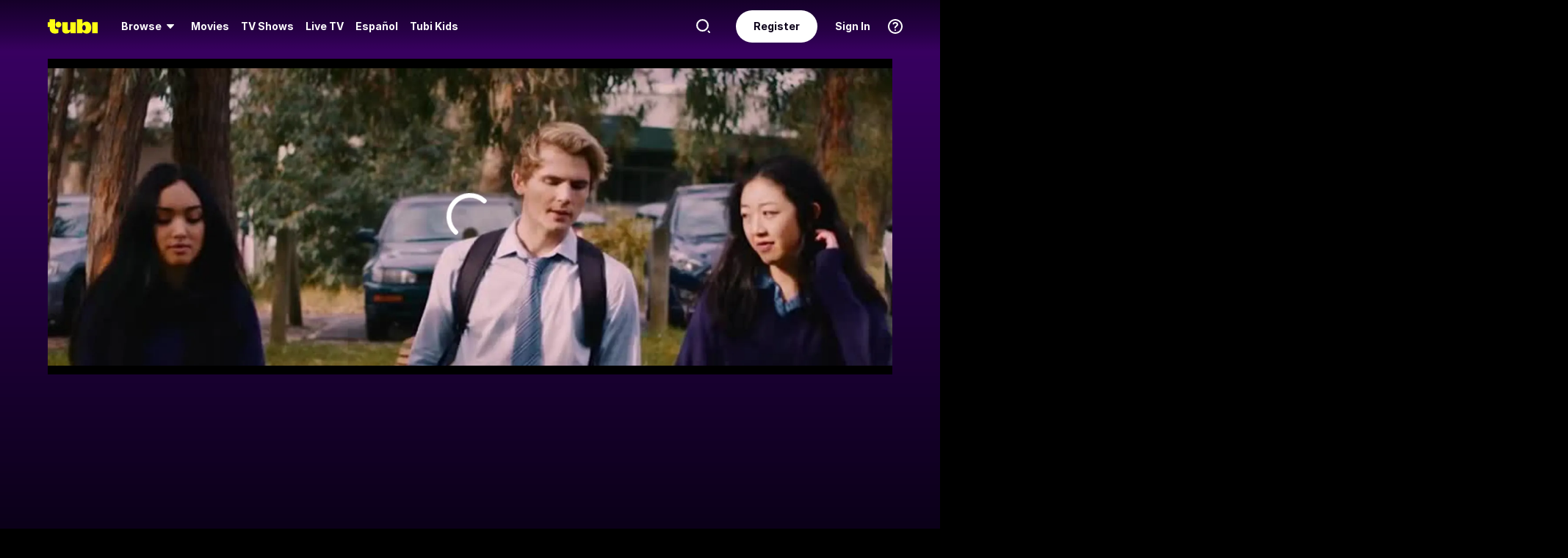

--- FILE ---
content_type: text/html; charset=utf-8
request_url: https://tubitv.com/tv-shows/693667/s01-e02-white-lies
body_size: 57848
content:
<!DOCTYPE html>
<html lang="en" class=""><head><meta http-equiv="x-dns-prefetch-control" content="on"/><meta http-equiv="Pragma" content="no-control"/><meta http-equiv="cache-control" content="no-cache, no-store, must-revalidate"/><meta name="charset" content="utf-8"/><meta name="viewport" content="width=device-width, initial-scale=1.0, maximum-scale=1.0, minimum-scale=1.0, user-scalable=no"/><link rel="manifest" href="/manifest.json"/><link crossorigin="anonymous" rel="preconnect" href="//md0.tubitv.com"/><link crossorigin="anonymous" rel="preconnect" href="//mcdn.tubitv.com"/><link crossorigin="anonymous" rel="dns-prefetch" href="//md0.tubitv.com"/><link crossorigin="anonymous" rel="dns-prefetch" href="//mcdn.tubitv.com"/><link crossorigin="anonymous" rel="dns-prefetch" href="//config-hub-cdn.production-public.tubi.io"/><link crossorigin="anonymous" rel="dns-prefetch" href="//popper-engine.production-public.tubi.io"/><link crossorigin="anonymous" rel="dns-prefetch" href="//www.googletagmanager.com"/><link crossorigin="anonymous" rel="dns-prefetch" href="//canvas.tubitv.com"/><link crossorigin="anonymous" rel="dns-prefetch" href="//canvas-bridge.tubitv.com"/><link crossorigin="anonymous" rel="dns-prefetch" href="//canvas-bridge02.tubitv.com"/><link media="screen" rel="stylesheet" href="//md0.tubitv.com/web-k8s/dist/main.1c258dbc.css"/><link rel="preload" as="font" type="font/woff2" crossorigin="anonymous" href="//md0.tubitv.com/web-k8s/dist/9c1163dc5cc2.woff2"/><link rel="preload" as="font" type="font/woff2" crossorigin="anonymous" href="//md0.tubitv.com/web-k8s/dist/c3c9f10a4dbf.woff2"/><link rel="preload" as="font" type="font/woff2" crossorigin="anonymous" href="//md0.tubitv.com/web-k8s/dist/fad5c462fac3.woff2"/><link rel="prefetch" href="//md0.tubitv.com/web-k8s/dist/web-video.2e0eaabf.chunk.js" as="script"/><title data-rh="true">Watch Flunk S01:E02 - White Lies - Free TV Shows | Tubi</title><meta data-rh="true" name="robots" content="index, follow, max-image-preview:large"/><meta data-rh="true" name="theme-color" content="#10141F"/><meta data-rh="true" name="apple-itunes-app" content="app-id=886445756"/><meta data-rh="true" property="al:android:app_name" content="Tubi"/><meta data-rh="true" property="al:android:package" content="com.tubitv"/><meta data-rh="true" property="al:ios:app_name" content="Tubi"/><meta data-rh="true" property="al:ios:app_store_id" content="886445756"/><meta data-rh="true" property="fb:pages" content="639252129456075"/><meta data-rh="true" name="msapplication-TileColor" content="#10141F"/><meta data-rh="true" name="msapplication-TileImage" content="//mcdn.tubitv.com/web/mstile-144x144.png"/><meta data-rh="true" property="og:image:alt" content="Tubi logo; Tubi text with orange background"/><meta data-rh="true" property="og:locale" content="en_US"/><meta data-rh="true" property="twitter:creator" content="@TubiTV"/><meta data-rh="true" property="twitter:creator:id" content="2363630702"/><meta data-rh="true" property="twitter:site" content="@TubiTV"/><meta data-rh="true" name="keywords" content="Flunk S01:E02 - White Lies, Free TV, Full TV shows, TV episodes, Streaming TV, HD TV, Full length TV Episodes"/><meta data-rh="true" name="description" content="Watch Flunk Season 1 Episode 2 White Lies Free Online. As school bully Ruby starts to circulate rumors about Harry, Ingrid finds herself trapped in a nightmare situation."/><meta data-rh="true" property="og:title" content="Flunk S01:E02 - White Lies"/><meta data-rh="true" property="og:site_name" content="Tubi"/><meta data-rh="true" property="og:image" content="https://canvas-lb.tubitv.com/opts/qmD3DuqlVJgk9Q==/99747b8c-a7a1-473d-a8c8-3498140e5df5/CJgDEMcEOgUxLjEuOA=="/><meta data-rh="true" property="og:image:width" content="226px"/><meta data-rh="true" property="og:image:height" content="325px"/><meta data-rh="true" property="og:url" content="https://tubitv.com/tv-shows/693667/s01-e02-white-lies"/><meta data-rh="true" property="og:type" content="video.episode"/><meta data-rh="true" property="og:description" content="As school bully Ruby starts to circulate rumors about Harry, Ingrid finds herself trapped in a nightmare situation."/><meta data-rh="true" property="twitter:title" content="Flunk S01:E02 - White Lies"/><meta data-rh="true" property="twitter:card" content="summary"/><meta data-rh="true" property="twitter:description" content="As school bully Ruby starts to circulate rumors about Harry, Ingrid finds herself trapped in a nightmare situation."/><meta data-rh="true" property="twitter:image" content="https://canvas-lb.tubitv.com/opts/qmD3DuqlVJgk9Q==/99747b8c-a7a1-473d-a8c8-3498140e5df5/CJgDEMcEOgUxLjEuOA=="/><meta data-rh="true" property="al:android:url" content="tubitv://media-details?contentType=series&amp;contentId=693667&amp;deviceId=1ee777cb-1e76-4cc4-93da-6108e0dc34ab&amp;utm_campaign=applink&amp;utm_medium=mobile_web&amp;utm_source=fbapplink&amp;utm_content=693667"/><meta data-rh="true" property="al:web:url" content="https://tubitv.com/tv-shows/693667/s01-e02-white-lies"/><meta data-rh="true" property="al:ios:url" content="http://link.tubi.tv/a/key_live_engWioqI5aBmxG8T9gTYCdiorCj8H2Th?channel=mobile_web&amp;feature=mobile_web&amp;contentType=series&amp;contentId=300009616&amp;action=media-details&amp;%24desktop_url=https%3A%2F%2Ftubitv.com%2Ftv-shows%2F693667%2Fs01-e02-white-lies&amp;%24android_deeplink_path=media-details%3FcontentType%3Dseries%26contentId%3D300009616%26utm_campaign%3Dapplink%26utm_medium%3Dmobile_web%26utm_source%3Dfbapplink%26utm_content%3D300009616&amp;%24deeplink_path=media-details%3FcontentType%3Dseries%26contentId%3D300009616%26utm_campaign%3Dapplink%26utm_medium%3Dmobile_web%26utm_source%3Dfbapplink%26utm_content%3D300009616"/><link data-rh="true" rel="apple-touch-icon" href="//mcdn.tubitv.com/web/apple-touch-icon.png"/><link data-rh="true" rel="icon" href="/favicon.ico?v=1"/><link data-rh="true" rel="publisher" href="https://plus.google.com/117903155856357609216"/><link data-rh="true" rel="canonical" href="https://tubitv.com/tv-shows/693667/s01-e02-white-lies"/><link data-rh="true" rel="alternate" href="https://tubitv.com/tv-shows/693667/s01-e02-white-lies" hrefLang="en-us"/><link data-rh="true" rel="alternate" href="https://tubitv.com/es-us/tv-shows/693667/s01-e02-white-lies" hrefLang="es-us"/><link data-rh="true" rel="alternate" href="https://tubitv.com/es-mx/tv-shows/693667/s01-e02-white-lies" hrefLang="es-mx"/><link data-rh="true" rel="alternate" href="https://tubitv.com/fr-ca/tv-shows/693667/s01-e02-white-lies" hrefLang="fr-ca"/><link data-rh="true" rel="alternate" href="https://tubitv.com/en-au/tv-shows/693667/s01-e02-white-lies" hrefLang="en-au"/><link data-rh="true" rel="alternate" href="https://tubitv.com/en-gb/tv-shows/693667/s01-e02-white-lies" hrefLang="en-gb"/><link data-rh="true" rel="alternate" href="https://tubitv.com/tv-shows/693667/s01-e02-white-lies" hrefLang="x-default"/><link data-rh="true" rel="preload" as="image" href="//canvas-lb.tubitv.com/opts/pEqKXUbgDHPWYw==/5b387c32-903b-495d-bb98-71caee1a198b/CIAPEKQFOgUxLjEuOA==" fetchPriority="high"/><script data-rh="true" type="application/ld+json">{"@context":"https://schema.org","@graph":[{"@id":"https://tubitv.com/tv-shows/693667/s01-e02-white-lies#video","@type":"TVEpisode","name":"S01:E02 - White Lies","url":"https://tubitv.com/tv-shows/693667/s01-e02-white-lies","keywords":["Watch S01:e02 - White Lies online","Watch S01:e02 - White Lies free","Watch S01:e02 - White Lies online for free","Watch S01:e02 - White Lies free streaming","Watch S01:e02 - White Lies on Tubi","Stream S01:e02 - White Lies on Tubi"],"description":"As school bully Ruby starts to circulate rumors about Harry, Ingrid finds herself trapped in a nightmare situation.","dateCreated":"2019-01-01T00:00:00.000Z","releasedEvent":{"startDate":"2019-01-01T00:00:00.000Z"},"duration":"PT28M33S","genre":["Drama","LGBT"],"contentRating":"TV-MA","director":[{"@type":"Person","name":"Ric Forster","url":"https://tubitv.com/person/1639dc/ric-forster"}],"actor":[{"@type":"Person","name":"Jessica Li","url":"https://tubitv.com/person/7c5271/jessica-li"},{"@type":"Person","name":"Caylen Forbes","url":"https://tubitv.com/person/518a21/caylen-forbes"},{"@type":"Person","name":"Olivia Wright","url":"https://tubitv.com/person/6cdb0b/olivia-wright"},{"@type":"Person","name":"Kelsie Adelaide","url":"https://tubitv.com/person/5610ef/kelsie-adelaide"},{"@type":"Person","name":"Beaudene Peruissch","url":"https://tubitv.com/person/d9744c/beaudene-peruissch"},{"@type":"Person","name":"Uisce Goriss-Dazeley","url":"https://tubitv.com/person/1f26d8/uisce-goriss-dazeley"},{"@type":"Person","name":"Akasha Collins","url":"https://tubitv.com/person/1f668e/akasha-collins"}],"image":{"@type":"ImageObject","url":"https://canvas-lb.tubitv.com/opts/qmD3DuqlVJgk9Q==/99747b8c-a7a1-473d-a8c8-3498140e5df5/CJgDEMcEOgUxLjEuOA=="},"potentialAction":{"@type":"WatchAction","target":[{"@type":"EntryPoint","urlTemplate":"https://tubitv.com/tv-shows/693667/s01-e02-white-lies","inLanguage":"en","actionPlatform":["http://schema.org/DesktopWebPlatform","http://schema.org/MobileWebPlatform","http://schema.org/AndroidPlatform"]},{"@type":"EntryPoint","urlTemplate":"android-app://com.tubitv/media-playback?contentId=693667&contentType=video&campaign=watchAction&utm_campaign=watchAction&utm_source=androidPlayGuide&utm_medium=web&utm_content=content","inLanguage":"en","actionPlatform":"http://schema.org/AndroidPlatform"}],"expectsAcceptanceOf":{"@type":"Offer","name":"Tubi","seller":{"@type":"Organization","name":"Tubi, Inc.","sameAs":"https://tubitv.com/"},"eligibleRegion":{"@type":"Country","name":"US"}}}},{"@id":"https://tubitv.com/tv-shows/693667/s01-e02-white-lies#videoObject","@type":"VideoObject","name":"Flunk S01:E02 - White Lies","description":"As school bully Ruby starts to circulate rumors about Harry, Ingrid finds herself trapped in a nightmare situation.","duration":"PT28M33S","uploadDate":"2022-10-01T00:00:00.000Z","thumbnailUrl":"https://canvas-lb.tubitv.com/opts/OAgyeeRZWhxuXA==/5b387c32-903b-495d-bb98-71caee1a198b/CNcHEKgEOgUxLjEuOA=="}]}</script><script data-rh="true" type="application/ld+json">{"@context":"https://schema.org","@id":"693667","@type":"TVEpisode","name":"S01:E02 - White Lies","url":"https://tubitv.com/tv-shows/693667/s01-e02-white-lies","keywords":["Watch S01:e02 - White Lies online","Watch S01:e02 - White Lies free","Watch S01:e02 - White Lies online for free","Watch S01:e02 - White Lies free streaming","Watch S01:e02 - White Lies on Tubi","Stream S01:e02 - White Lies on Tubi"],"description":"As school bully Ruby starts to circulate rumors about Harry, Ingrid finds herself trapped in a nightmare situation.","dateCreated":"2019-01-01T00:00:00.000Z","releasedEvent":{"startDate":"2019-01-01T00:00:00.000Z"},"duration":"PT28M33S","genre":["Drama","LGBT"],"contentRating":"TV-MA","director":[{"@type":"Person","name":"Ric Forster","url":"https://tubitv.com/person/1639dc/ric-forster"}],"actor":[{"@type":"Person","name":"Jessica Li","url":"https://tubitv.com/person/7c5271/jessica-li"},{"@type":"Person","name":"Caylen Forbes","url":"https://tubitv.com/person/518a21/caylen-forbes"},{"@type":"Person","name":"Olivia Wright","url":"https://tubitv.com/person/6cdb0b/olivia-wright"},{"@type":"Person","name":"Kelsie Adelaide","url":"https://tubitv.com/person/5610ef/kelsie-adelaide"},{"@type":"Person","name":"Beaudene Peruissch","url":"https://tubitv.com/person/d9744c/beaudene-peruissch"},{"@type":"Person","name":"Uisce Goriss-Dazeley","url":"https://tubitv.com/person/1f26d8/uisce-goriss-dazeley"},{"@type":"Person","name":"Akasha Collins","url":"https://tubitv.com/person/1f668e/akasha-collins"}],"image":{"@type":"ImageObject","url":"https://canvas-lb.tubitv.com/opts/qmD3DuqlVJgk9Q==/99747b8c-a7a1-473d-a8c8-3498140e5df5/CJgDEMcEOgUxLjEuOA=="},"potentialAction":{"@type":"WatchAction","target":[{"@type":"EntryPoint","urlTemplate":"https://tubitv.com/tv-shows/693667/s01-e02-white-lies","inLanguage":"en","actionPlatform":["http://schema.org/DesktopWebPlatform","http://schema.org/MobileWebPlatform","http://schema.org/AndroidPlatform"]},{"@type":"EntryPoint","urlTemplate":"android-app://com.tubitv/media-playback?contentId=693667&contentType=video&campaign=watchAction&utm_campaign=watchAction&utm_source=androidPlayGuide&utm_medium=web&utm_content=content","inLanguage":"en","actionPlatform":"http://schema.org/AndroidPlatform"}],"expectsAcceptanceOf":{"@type":"Offer","name":"Tubi","seller":{"@type":"Organization","name":"Tubi, Inc.","sameAs":"https://tubitv.com/"},"eligibleRegion":{"@type":"Country","name":"US"}}}}</script><script data-rh="true" type="application/ld+json">{"@context":"https://schema.org","@type":"VideoObject","name":"Flunk S01:E02 - White Lies","description":"As school bully Ruby starts to circulate rumors about Harry, Ingrid finds herself trapped in a nightmare situation.","duration":"PT28M33S","uploadDate":"2022-10-01T00:00:00.000Z","thumbnailUrl":"https://canvas-lb.tubitv.com/opts/OAgyeeRZWhxuXA==/5b387c32-903b-495d-bb98-71caee1a198b/CNcHEKgEOgUxLjEuOA=="}</script></head><body style="background:black;margin:0" class=""><div id="content" style="outline:none"><div class="defaultDarkTheme"><div id="app" class="FCmbE new-typography"><div class="g5L2R"><div class="kRi99"></div></div><div class="tnutt"><nav class="CKsNf j5TPK lK4Tx"><div class="vMAAH"><div class="axf8O"><div class="t6vaH"><div class="Ifa5M"><svg xmlns="http://www.w3.org/2000/svg" width="1em" height="1em" fill="none" data-test-id="icons-menu" viewBox="0 0 24 24" role="img"><title>Menu Icon</title><path fill="currentColor" d="M20 8H4a1 1 0 0 1 0-2h16a1 1 0 1 1 0 2M20 18H4a1 1 0 0 1 0-2h16a1 1 0 1 1 0 2M20 13H4a1 1 0 0 1 0-2h16a1 1 0 1 1 0 2"></path></svg></div></div><a data-path="/" href="/"><svg fill="none" xmlns="http://www.w3.org/2000/svg" class="Z0g3x XLiXu yb69r j1Cm5" preserveAspectRatio="xMidYMid meet" style="fill:currentcolor" viewBox="0 0 139 40" role="img"><title>Tubi logo</title><path fill-rule="evenodd" clip-rule="evenodd" d="M96.7005 38.8629V34.5064C99.0123 37.6771 103.11 39.817 107.9 39.817C116.442 39.817 121.102 34.2794 121.102 23.2203C121.102 13.2958 115.932 6.66991 108.163 6.66991C103.23 6.66991 99.179 8.68038 96.7005 11.9294V-0.000732422H81.2107V38.8629H96.7005ZM105.795 23.7189C105.795 28.5117 103.841 31.1055 101 31.1055C98.1851 31.1055 96.1522 28.4846 96.1522 23.7189C96.1522 18.9532 98.1338 16.3035 101 16.3035C103.867 16.3035 105.795 18.9261 105.795 23.7189ZM40.192 8.25869V29.1096C40.192 36.2661 44.5542 39.7724 51.512 39.7724C57.0638 39.7724 60.9242 37.4759 63.26 33.6068V38.8775H78.2962V8.25869H62.8063V26.4503C62.8063 29.303 60.804 30.4633 58.9459 30.4633C57.0878 30.4633 55.6578 29.351 55.6578 26.6677V8.25869H40.192ZM123.536 8.25869H139.001V38.8136H123.536V8.25869ZM37.9492 14.8986C37.9492 19.4247 34.2685 23.0939 29.7281 23.0939C25.1878 23.0939 21.5071 19.4247 21.5071 14.8986C21.5071 10.3725 25.1878 6.70331 29.7281 6.70331C34.2685 6.70331 37.9492 10.3725 37.9492 14.8986ZM20.2068 6.59991H20.2075V22.0538C20.2354 25.8363 22.1034 27.4057 25.8615 27.4057C27.1633 27.4057 28.9092 27.0973 29.7556 26.4452V37.629C26.91 39.0338 24.7201 39.8169 20.8612 39.8169C20.8612 39.8169 20.4641 39.8203 19.817 39.7824L19.8019 39.8189C10.4521 39.8189 5.26266 33.8227 5.42619 24.2594V21.5392H0.000976562V8.25869H5.32936V-0.000732422H20.2068V6.59991Z" fill="currentcolor"></path></svg></a><div role="menubar" class="VU3vG QICvq"><button class="XVtXO qmpj2" aria-expanded="false" aria-haspopup="true" aria-label="Browse" role="menuitem"><span>Browse</span><svg xmlns="http://www.w3.org/2000/svg" width="1em" height="1em" fill="none" data-test-id="icons-arrowhead-down" viewBox="0 0 24 24" role="img" aria-hidden="true"><title>Arrowhead Down Icon</title><path fill="currentColor" d="M12.516 14.766a.686.686 0 0 1-1.032 0l-2.365-2.6-1.96-2.153C6.82 9.64 7.06 9 7.542 9h8.918c.481 0 .722.64.382 1.013l-1.96 2.153-2.365 2.6"></path></svg></button><div class="hQhcT mhSku wefm7 ZV5K4 u7GyY" style="height:732px"><div class="Urwr1">Browse<div><svg xmlns="http://www.w3.org/2000/svg" width="1em" height="1em" fill="none" data-test-id="icons-close" viewBox="0 0 24 24" role="img"><title>Close Icon</title><path fill="currentColor" d="M12 2C6.477 2 2 6.477 2 12s4.477 10 10 10 10-4.477 10-10S17.523 2 12 2m3.961 12.547a.999.999 0 1 1-1.414 1.414L12 13.414l-2.559 2.559a.997.997 0 0 1-1.414 0 .999.999 0 0 1 0-1.414L10.586 12 8.05 9.464A.999.999 0 1 1 9.464 8.05L12 10.586l2.513-2.513a.999.999 0 1 1 1.414 1.414L13.414 12z"></path></svg></div></div><div class="Hi_GL" style="height:730px;width:300px"><div class="dE7FA">Popular</div><div class="le4L7" style="max-height:636px"><a title="Creatorverse" class="RBwYn" href="/category/creators">Creatorverse</a><a title="Featured" class="RBwYn" href="/category/featured">Featured</a><a title="For Detroit, By Detroit" class="RBwYn" href="/category/for_detroit_by_detroit">For Detroit, By Detroit</a><a title="Leaving Soon" class="RBwYn" href="/category/leaving_soon">Leaving Soon</a><a title="Most Liked" class="RBwYn" href="/category/most_liked">Most Liked</a><a title="Most Popular" class="RBwYn" href="/category/most_popular">Most Popular</a><a title="Most Popular Horror" class="RBwYn" href="/category/most_popular_horror">Most Popular Horror</a><a title="New Releases" class="RBwYn" href="/category/new_releases">New Releases</a><a title="Recently Added" class="RBwYn" href="/category/recently_added">Recently Added</a><a title="Recommended" class="RBwYn" href="/category/recommended_for_you">Recommended</a><a title="Recommended TV" class="RBwYn" href="/category/recommended_tv">Recommended TV</a><a title="Staff Picks" class="RBwYn" href="/category/staff_picks">Staff Picks</a><a title="Star Picks: Chase Hudson &amp; Sara Waisglass" class="RBwYn" href="/category/star_picks_htlapc">Star Picks: Chase Hudson &amp; Sara Waisglass</a><a title="Top Searched" class="RBwYn" href="/category/top_searched">Top Searched</a><a title="Trending Now" class="RBwYn" href="/category/trending">Trending Now</a><a title="Tubi Originals" class="RBwYn" href="/category/tubi_originals">Tubi Originals</a><a title="Tubi x Kickstarter: FilmStream Collective
" class="RBwYn" href="/category/tubi_kickstarter_filmstream_collective">Tubi x Kickstarter: FilmStream Collective
</a></div></div><div class="Hi_GL" style="height:730px;width:430px"><div class="dE7FA">Genres</div><div class="le4L7" style="max-height:636px"><a title="Action" class="RBwYn rCXMv" href="/category/action">Action</a><a title="Adult Animation" class="RBwYn rCXMv" href="/category/adult_animation">Adult Animation</a><a title="Anime" class="RBwYn rCXMv" href="/category/anime">Anime</a><a title="Arthouse Films" class="RBwYn rCXMv" href="/category/art_house">Arthouse Films</a><a title="Based on True Events" class="RBwYn rCXMv" href="/category/based_on_true_events">Based on True Events</a><a title="Classic TV &amp; Movies" class="RBwYn rCXMv" href="/category/classics">Classic TV &amp; Movies</a><a title="Comedy" class="RBwYn rCXMv" href="/category/comedy">Comedy</a><a title="Crime TV" class="RBwYn rCXMv" href="/category/crime_tv">Crime TV</a><a title="Documentaries" class="RBwYn rCXMv" href="/category/documentary">Documentaries</a><a title="Docuseries" class="RBwYn rCXMv" href="/category/docuseries">Docuseries</a><a title="Drama" class="RBwYn rCXMv" href="/category/drama">Drama</a><a title="Edgy Comedy" class="RBwYn rCXMv" href="/category/adult_comedy">Edgy Comedy</a><a title="Family Series" class="RBwYn rCXMv" href="/category/family_series">Family Series</a><a title="Family Watch Party" class="RBwYn rCXMv" href="/category/family_movies">Family Watch Party</a><a title="Film Noir" class="RBwYn rCXMv" href="/category/film_noir">Film Noir</a><a title="Foreign Films" class="RBwYn rCXMv" href="/category/foreign_films">Foreign Films</a><a title="Foreign TV" class="RBwYn rCXMv" href="/category/foreign_language_tv">Foreign TV</a><a title="Have a Little Faith" class="RBwYn rCXMv" href="/category/faith_and_spirituality">Have a Little Faith</a><a title="Heist Films" class="RBwYn rCXMv" href="/category/heist_films">Heist Films</a><a title="Home &amp; Garden" class="RBwYn rCXMv" href="/category/home_and_garden">Home &amp; Garden</a><a title="Horror " class="RBwYn rCXMv" href="/category/horror">Horror </a><a title="Indie Movies" class="RBwYn rCXMv" href="/category/indie_films">Indie Movies</a><a title="Italian Horror &amp; Giallo" class="RBwYn rCXMv" href="/category/italian_horror_giallo">Italian Horror &amp; Giallo</a><a title="Killer Thrillers" class="RBwYn rCXMv" href="/category/killer_thrillers">Killer Thrillers</a><a title="LGBTQ+ Storytelling" class="RBwYn rCXMv" href="/category/lgbt">LGBTQ+ Storytelling</a><a title="Lifestyle" class="RBwYn rCXMv" href="/category/lifestyle_tv">Lifestyle</a><a title="Martial Arts" class="RBwYn rCXMv" href="/category/martial_arts">Martial Arts</a><a title="Music &amp; Concerts" class="RBwYn rCXMv" href="/category/music_musicals">Music &amp; Concerts</a><a title="Mystery" class="RBwYn rCXMv" href="/category/mystery">Mystery</a><a title="Myths &amp; Legends" class="RBwYn rCXMv" href="/category/myths_and_legends">Myths &amp; Legends</a><a title="Real Talk" class="RBwYn rCXMv" href="/category/real_talk">Real Talk</a><a title="Reality TV" class="RBwYn rCXMv" href="/category/reality_tv">Reality TV</a><a title="Romance" class="RBwYn rCXMv" href="/category/romance">Romance</a><a title="Sci-fi &amp; Fantasy" class="RBwYn rCXMv" href="/category/sci_fi_and_fantasy">Sci-fi &amp; Fantasy</a><a title="Slashers" class="RBwYn rCXMv" href="/category/slashers">Slashers</a><a title="Spanish Language" class="RBwYn rCXMv" href="/category/spanish_language">Spanish Language</a><a title="Sports Stories" class="RBwYn rCXMv" href="/category/sports_movies_and_tv">Sports Stories</a><a title="Spy Movies" class="RBwYn rCXMv" href="/category/spy_movies">Spy Movies</a><a title="Stand Up Comedy" class="RBwYn rCXMv" href="/category/stand_up_comedy">Stand Up Comedy</a><a title="Sword &amp; Sorcery" class="RBwYn rCXMv" href="/category/sword_and_sorcery">Sword &amp; Sorcery</a><a title="Thrillers" class="RBwYn rCXMv" href="/category/thrillers">Thrillers</a><a title="Travel" class="RBwYn rCXMv" href="/category/travel">Travel</a><a title="True Crime" class="RBwYn rCXMv" href="/category/true_crime">True Crime</a><a title="TV Comedies" class="RBwYn rCXMv" href="/category/tv_comedies">TV Comedies</a><a title="TV Dramas" class="RBwYn rCXMv" href="/category/tv_dramas">TV Dramas</a><a title="Westerns" class="RBwYn rCXMv" href="/category/westerns">Westerns</a></div></div><div class="Hi_GL" style="height:730px;width:230px"><div class="dE7FA">Collections</div><div class="le4L7" style="max-height:636px"><a title="Actors Turned Directors" class="RBwYn" href="/category/actors_turned_directors">Actors Turned Directors</a><a title="Asian American Voices" class="RBwYn" href="/category/asian_american_voices">Asian American Voices</a><a title="Audio Description" class="RBwYn" href="/category/audio_description">Audio Description</a><a title="Awards Season All-Stars" class="RBwYn" href="/category/awards_season_all_stars">Awards Season All-Stars</a><a title="Based on a Book" class="RBwYn" href="/category/based_on">Based on a Book</a><a title="Black Storytelling" class="RBwYn" href="/category/black_cinema">Black Storytelling</a><a title="Black Storytelling By Tubi" class="RBwYn" href="/category/black_cinema_by_tubi">Black Storytelling By Tubi</a><a title="Blast From Awards Past" class="RBwYn" href="/category/award_winners_and_nominees">Blast From Awards Past</a><a title="Bollywood Dreams" class="RBwYn" href="/category/bollywood">Bollywood Dreams</a><a title="British Crime TV" class="RBwYn" href="/category/british_crime_tv">British Crime TV</a><a title="Campus Couples" class="RBwYn" href="/category/campus_couple">Campus Couples</a><a title="Cancelled Too Soon" class="RBwYn" href="/category/cancelled_too_soon">Cancelled Too Soon</a><a title="Cinema Speculation" class="RBwYn" href="/category/cinema_speculation">Cinema Speculation</a><a title="Corsets &amp; Courtships" class="RBwYn" href="/category/corsets_and_courtships">Corsets &amp; Courtships</a><a title="Cult Classics" class="RBwYn" href="/category/cult_favorites">Cult Classics</a><a title="David Lynch Forever" class="RBwYn" href="/category/david_lynch_forever">David Lynch Forever</a><a title="Earth Is So Last Year" class="RBwYn" href="/category/new_year_new_terrestrials">Earth Is So Last Year</a><a title="Epic Sagas" class="RBwYn" href="/category/epics">Epic Sagas</a><a title="Featuring K-Idols" class="RBwYn" href="/category/featuring_k_idols">Featuring K-Idols</a><a title="Featuring Music Icons" class="RBwYn" href="/category/featuring_music_icons">Featuring Music Icons</a><a title="For the Cinephiles" class="RBwYn" href="/category/for_the_cinephiles">For the Cinephiles</a><a title="Franchise Fever" class="RBwYn" href="/category/franchise_fever">Franchise Fever</a><a title="Gangster Movies" class="RBwYn" href="/category/gangster_films">Gangster Movies</a><a title="Indie Darlings" class="RBwYn" href="/category/indie_darlings">Indie Darlings</a><a title="K-Drama &amp; Beyond" class="RBwYn" href="/category/k_drama">K-Drama &amp; Beyond</a><a title="Korean Horror" class="RBwYn" href="/category/korean_horror">Korean Horror</a><a title="Modern Classics" class="RBwYn" href="/category/modern_classics">Modern Classics</a><a title="Movie Night" class="RBwYn" href="/category/movie_night">Movie Night</a><a title="New-stalgia" class="RBwYn" href="/category/newstalgia_sl">New-stalgia</a><a title="Nostalgia TV" class="RBwYn" href="/category/nostalgia_tv">Nostalgia TV</a><a title="Only Free on Tubi" class="RBwYn" href="/category/tubi_exclusive">Only Free on Tubi</a><a title="Plot Twists &amp; Curveballs" class="RBwYn" href="/category/plot_twists_and_curveballs">Plot Twists &amp; Curveballs</a><a title="Political Scandals &amp; Controversy" class="RBwYn" href="/category/political_scandals">Political Scandals &amp; Controversy</a><a title="Series Spotlight" class="RBwYn" href="/category/series_spotlight">Series Spotlight</a><a title="Sinister Siblings" class="RBwYn" href="/category/sinister_siblings">Sinister Siblings</a><a title="Starring LA " class="RBwYn" href="/category/city_as_character_la">Starring LA </a><a title="Sundance Favorites" class="RBwYn" href="/category/sundance_winners">Sundance Favorites</a><a title="Tubi&#x27;s Most Popular 2025" class="RBwYn" href="/category/tubis_most_popular_2025">Tubi&#x27;s Most Popular 2025</a><a title="Weekly Watchlist" class="RBwYn" href="/category/weekly_watchlist">Weekly Watchlist</a></div></div><div class="Hi_GL" style="height:730px;width:210px"><div class="dE7FA">Networks</div><div class="le4L7" style="max-height:636px"><a title="A&amp;E" class="RBwYn" href="/networks/aetv">A&amp;E</a><a title="Complex Networks" class="RBwYn" href="/networks/complexnetworks">Complex Networks</a><a title="CONtv" class="RBwYn" href="/networks/contv">CONtv</a><a title="Docurama" class="RBwYn" href="/networks/docurama">Docurama</a><a title="Dove Channel" class="RBwYn" href="/networks/dovechannel">Dove Channel</a><a title="DUST" class="RBwYn" href="/networks/dust">DUST</a><a title="FilmRise" class="RBwYn" href="/networks/filmriseclassictv">FilmRise</a><a title="FOX" class="RBwYn" href="/networks/fox">FOX</a><a title="FOX SOUL" class="RBwYn" href="/networks/fox_soul">FOX SOUL</a><a title="FOX Sports" class="RBwYn" href="/networks/fox_sports">FOX Sports</a><a title="Full Moon Features" class="RBwYn" href="/networks/full_moon_features">Full Moon Features</a><a title="Hallmark" class="RBwYn" href="/networks/hallmark">Hallmark</a><a title="K-Content by CJ ENM" class="RBwYn" href="/networks/cj_enm">K-Content by CJ ENM</a><a title="Lifetime" class="RBwYn" href="/networks/lifetime">Lifetime</a><a title="LOL! Network" class="RBwYn" href="/networks/lol_network">LOL! Network</a><a title="Shout! Factory TV" class="RBwYn" href="/networks/shoutfactorytv">Shout! Factory TV</a><a title="So...Real" class="RBwYn" href="/networks/so_real">So...Real</a><a title="TMZ Presents" class="RBwYn" href="/networks/tmz">TMZ Presents</a><a title="TV One" class="RBwYn" href="/networks/tvone">TV One</a><a title="UNINTERRUPTED" class="RBwYn" href="/networks/uninterrupted">UNINTERRUPTED</a></div></div></div><button class="XVtXO" role="menuitem" aria-label="Movies"><a data-path="/movies" aria-hidden="true" tabindex="-1" href="/movies">Movies</a></button><button class="XVtXO" role="menuitem" aria-label="TV Shows"><a data-path="/tv-shows" aria-hidden="true" tabindex="-1" href="/tv-shows">TV Shows</a></button><button class="XWAvF XVtXO" role="menuitem" aria-label="Live TV"><a data-path="/live" aria-hidden="true" tabindex="-1" href="/live">Live TV</a></button><button class="XVtXO" role="menuitem">Español</button><button class="XVtXO" role="menuitem">Tubi Kids</button></div></div><div class="axf8O vMHVV"><div class="h4JKi"><svg xmlns="http://www.w3.org/2000/svg" width="1em" height="1em" fill="none" data-test-id="icons-help" viewBox="0 0 24 24" role="img" class="Da8Fz"><title>Help Icon</title><path fill="currentColor" d="M12 2.007c-5.514 0-10 4.486-10 10s4.486 10 10 10 10-4.486 10-10-4.486-10-10-10Zm0 18c-4.411 0-8-3.589-8-8s3.589-8 8-8 8 3.589 8 8-3.589 8-8 8"></path><path fill="currentColor" d="M12.464 11.133c.853-.668 1.327-1.09 1.327-1.863 0-.861-.765-1.433-1.731-1.433-.844 0-1.424.325-1.846 1.046-.273.36-.484.527-.853.527-.553 0-.861-.395-.861-.879 0-.58.343-1.195.87-1.661.642-.545 1.6-.87 2.848-.87 2.312 0 3.809 1.249 3.809 3.209 0 1.362-.636 2.065-1.761 2.899-.853.65-1.143.958-1.345 1.696-.22.519-.448.87-1.063.87-.642 0-.993-.422-.993-.984-.001-1.037.412-1.626 1.599-2.557M12 18a1 1 0 1 0 0-2 1 1 0 0 0 0 2"></path></svg><div class="reETb"><div class="AOdY1"><a class="ghV21" href="/help-center">Help Center</a><a class="ghV21" href="/static/terms">Terms of Use</a><a class="ghV21" href="/static/privacy">Privacy Policy</a><a class="ghV21" href="/static/support">Contact Support</a></div></div></div><a class="Ofxs1" href="/login?redirect=/tv-shows/693667/s01-e02-white-lies">Sign In</a><a class="Es0hd" href="/signup?redirect=/tv-shows/693667/s01-e02-white-lies">Register</a><div class="gbpT2 v3V2b"><svg xmlns="http://www.w3.org/2000/svg" width="1em" height="1em" fill="none" data-test-id="icons-search" viewBox="0 0 24 24" role="img" class="Geh0E"><title>Search Icon</title><path fill="currentColor" fill-rule="evenodd" d="M2 10.5a8.5 8.5 0 1 1 17.001.001A8.5 8.5 0 0 1 2 10.5m2.125 0a6.382 6.382 0 0 0 6.375 6.375 6.382 6.382 0 0 0 6.375-6.375A6.382 6.382 0 0 0 10.5 4.125 6.382 6.382 0 0 0 4.125 10.5" clip-rule="evenodd"></path><path fill="currentColor" d="m18.636 17.214 2.072 2.08a1 1 0 1 1-1.417 1.412l-2.072-2.08z"></path></svg><form class="GV1Rn"><input class="W2l7v" required="" type="search" placeholder="Find movies, TV shows and more" value=""/></form></div></div></div></nav><div><div class="rjiTB"><div class="dQhZw Le3zO"><div class="VPkoh cCMND"><div class="W9F1c" data-component="PlayerArea"><section class="ywUIB _ldbK"><div class="vFuUs"><img src="//canvas-lb.tubitv.com/opts/pEqKXUbgDHPWYw==/5b387c32-903b-495d-bb98-71caee1a198b/CIAPEKQFOgUxLjEuOA==" class="ramSx" title="Placeholder Image"/><svg class="web-spinner Fo1A1 web-spinner--sm" viewBox="0 0 40 40" preserveAspectRatio="xMidYMid meet" xmlns="http://www.w3.org/2000/svg" role="img"><title>Web UI Spinner</title><path class="web-spinner__path" d="M 20 20 m 18, 0 a 18,18 0 1,0 -36,0" transform="rotate(-45 20 20)"></path></svg></div></section></div></div><div class="zHQGA"><div class="OpEE9"><div data-test-id="web-ui-grid-container" class="web-grid-container wEHu5"><div data-test-id="web-ui-grid-item" class="web-col web-col--1-5"><div class="Foi1U X2Urc"><div class="web-poster"><div class="web-poster__image-container"><img class="web-poster__image-element" src="//canvas-lb.tubitv.com/opts/ylgMV3OhIuVrDA==/84db18b7-c1f1-4451-8025-4ee2713c8536/CJgDEMcEOgUxLjEuOA==" srcSet="" alt="S01:E02 - White Lies" role="img"/></div><div class="web-poster__progress"><div class="web-poster__progress-elapsed" style="width:NaN%"></div></div></div><div class="d3O8W"><div class="ar4AE"><div class="WmxLf"></div></div><button data-test-id="web-ui-web-button" class="web-button mCeMU ecef4 web-button--tertiary"><div class="web-button__content" style="text-align:center">Add to My List</div></button><div class="ar4AE"><div class="XByGK"><button data-test-id="web-ui-web-button" class="web-button H5RWw web-button--tertiary"><div class="web-button__content" style="text-align:center">Share</div></button></div><div class="un53Z"><button data-test-id="web-ui-web-button" class="web-button XykWo web-button--tertiary web-button--has-icon web-button--has-icon-no-content"><svg xmlns="http://www.w3.org/2000/svg" width="1em" height="1em" fill="none" viewBox="0 0 24 24" role="img" class="web-button__icon web-button__icon--no-content web-button__icon--size-large"><path fill="currentColor" fill-rule="evenodd" d="M9 12a1 1 0 1 0-2 0 1 1 0 0 0 2 0m3-1a1 1 0 1 1 0 2 1 1 0 0 1 0-2m4 0a1 1 0 1 1 0 2 1 1 0 0 1 0-2" clip-rule="evenodd"></path></svg></button></div></div></div></div></div><div data-test-id="web-ui-grid-item" class="web-col web-col--sm-12 web-col--lg-4-5"><div class="fq7Lz"><h1 class="c1jX9">Flunk</h1><h2 class="WMff3">Season 1 Episode 2 - White Lies</h2><div class="web-attributes"><div class="web-attributes__meta"><span class="web-attributes__year-duration">2019 · 29 min ·  2 Seasons</span><svg xmlns="http://www.w3.org/2000/svg" width="1em" height="1em" fill="none" data-test-id="icons-subtitles" viewBox="0 0 24 24" role="img" class="web-subtitles web-attributes__subtitles"><title>Subtitles Icon</title><path fill="currentColor" d="M12 12H6v2h6zM18 12h-4v2h4z"></path><path fill="currentColor" d="M21.196 4.805C20.391 4 19.354 4 17.786 4H6.214c-1.569 0-2.605 0-3.41.805C2 5.608 2 6.645 2 8.214v11.903a.501.501 0 0 0 .757.429l4.005-2.403A.997.997 0 0 1 7.277 18h10.509c1.569 0 2.605 0 3.411-.805.803-.804.803-1.841.803-3.41V8.214c0-1.569 0-2.606-.804-3.409M20 14.558c0 .961-.51 1.442-1.431 1.442H7c-.363 0-.718.099-1.029.285l-1.668 1.001A.2.2 0 0 1 4 17.114V7.442C4 6.481 4.51 6 5.431 6H18.57c.92 0 1.43.481 1.43 1.442z"></path></svg><div class="web-attributes__rating-descriptor"><div class="web-attributes__rating"><div class="web-attributes__rating-badge">TV-MA</div></div></div></div><div class="I3LZ_"><a class="ATag" data-test-id="atag-link" href="/category/drama">Drama</a><span> · </span><a class="ATag" data-test-id="atag-link" href="/category/lgbt">LGBT</a></div></div></div><div class="WmSzd"><div class="Xx95I">As school bully Ruby starts to circulate rumors about Harry, Ingrid finds herself trapped in a nightmare situation.</div><div class="M7yXh xzonU"><div class="snQR8"><div><span class="FokQF">Subtitles<!-- -->: </span> <!-- -->English</div></div></div><div class="LXnxs"><div class="Em3_m"><span class="Cg14t">Starring<!-- -->:</span><span class="KJR4e"><a class="ATag" data-test-id="atag-link" href="/person/7c5271/jessica-li">Jessica Li</a><a class="ATag" data-test-id="atag-link" href="/person/518a21/caylen-forbes">Caylen Forbes</a><a class="ATag" data-test-id="atag-link" href="/person/6cdb0b/olivia-wright">Olivia Wright</a><a class="ATag" data-test-id="atag-link" href="/person/5610ef/kelsie-adelaide">Kelsie Adelaide</a><a class="ATag" data-test-id="atag-link" href="/person/d9744c/beaudene-peruissch">Beaudene Peruissch</a><a class="ATag" data-test-id="atag-link" href="/person/1f26d8/uisce-goriss-dazeley">Uisce Goriss-Dazeley</a><a class="ATag" data-test-id="atag-link" href="/person/1f668e/akasha-collins">Akasha Collins</a></span></div><div class="Em3_m"><span class="Cg14t">Directed by<!-- -->:</span><span class="KJR4e"><a class="ATag" data-test-id="atag-link" href="/person/1639dc/ric-forster">Ric Forster</a></span></div></div></div><div class="WSPEJ"><div class="GDHqp"><div class="web-dropdown--container"><div class="web-dropdown"><div class="web-dropdown--input" tabindex="0" role="combobox" aria-controls="web-dropdown-options" aria-expanded="false"><span class="web-dropdown--input-text">Season 1</span><svg xmlns="http://www.w3.org/2000/svg" width="1em" height="1em" fill="none" data-test-id="icons-arrowhead-down" viewBox="0 0 24 24" role="img" class="web-dropdown--arrow-icon" aria-hidden="true"><title>Arrowhead Down Icon</title><path fill="currentColor" d="M12.516 14.766a.686.686 0 0 1-1.032 0l-2.365-2.6-1.96-2.153C6.82 9.64 7.06 9 7.542 9h8.918c.481 0 .722.64.382 1.013l-1.96 2.153-2.365 2.6"></path></svg></div><ul id="web-dropdown-options" role="listbox" class="web-dropdown--options" tabindex="-1" style="display:none"><li id="web-dropdown-option-0-undefined" role="option" class="web-dropdown--option web-dropdown--option__selected" tabindex="-1" aria-selected="true">Season 1</li><li id="web-dropdown-option-1-undefined" role="option" class="web-dropdown--option" tabindex="-1" aria-selected="false">Season 2</li></ul></div></div></div><div class="web-carousel-shell"><div class="web-carousel-shell__previous bKgjf web-carousel-shell__previous--for-no-overflowing-item"><svg xmlns="http://www.w3.org/2000/svg" width="1em" height="1em" fill="none" data-test-id="icons-chevron-circle-left" viewBox="0 0 24 24" role="img" class="web-carousel-shell__previous-next-icon web-carousel-shell__previous-next-icon--for-content-tile web-carousel-shell__previous-next-icon--for-no-overflowing-item"><title>Chevron Circle Left Icon</title><g clip-path="url(#clip0_3283_37)"><path fill="currentColor" d="M12 2C6.5 2 2 6.5 2 12s4.5 10 10 10 10-4.5 10-10S17.5 2 12 2m2.2 15.8c-.4.4-1 .4-1.4 0L8.1 13c-.7-.7-.7-1.4 0-2l4.8-4.7c.4-.4 1-.4 1.4 0 .4.4.4 1 0 1.4L10 11.8c-.1.1-.1.2 0 .3l4.2 4.2c.4.4.4 1.1 0 1.5"></path></g><defs><clipPath id="clip0_3283_37"><path fill="currentColor" d="M0 0h24v24H0z"></path></clipPath></defs></svg></div><div class="web-carousel__container"><div data-test-id="web-ui-grid-container" class="web-grid-container web-grid-container--no-margin web-carousel CT_Zj web-carousel--enable-transition" style="transform:translate3d(0px, 0, 0)"><div data-test-id="web-ui-grid-item" class="web-col web-col--6 web-col--lg-4 web-carousel__item web-carousel__item--enable-transition web-carousel__item--masked"><div data-test-id="web-ui-content-tile" class="web-content-tile"><div class="web-content-tile__container"><div class="web-content-tile__poster"><div class="web-poster"><div class="web-poster__image-container web-poster__image-container--landscape"><img class="web-poster__image-element" src="//canvas-lb.tubitv.com/opts/eJ-fzv1S_8rwqA==/cdce24e9-a8dc-47ad-ad3c-524eb09da55b/CIAFEOgCOgUxLjEuOA==" alt="S01:E01 - First Kiss" role="img"/></div></div></div><div class="web-content-tile__content-info"><div class="web-content-tile__content-digest"><a class="web-content-tile__title" href="/tv-shows/693666/s01-e01-first-kiss"><h2>S01:E01 - First Kiss</h2></a><div class="web-content-tile__description">Introverted high school student Ingrid starts to question her sexuality after sharing a kiss with best friend Stella.</div></div></div></div></div></div><div data-test-id="web-ui-grid-item" class="web-col web-col--6 web-col--lg-4 web-carousel__item web-carousel__item--enable-transition"><div data-test-id="web-ui-content-tile" class="web-content-tile"><div class="web-content-tile__container"><div class="web-content-tile__poster"><div class="web-poster"><div class="web-poster__image-container web-poster__image-container--landscape"><img class="web-poster__image-element" src="//canvas-lb.tubitv.com/opts/gzKrAOEUqhsd9A==/5b387c32-903b-495d-bb98-71caee1a198b/CIAFEOgCOgUxLjEuOA==" alt="S01:E02 - White Lies" role="img"/></div></div></div><div class="web-content-tile__content-info"><div class="web-content-tile__content-digest"><a class="web-content-tile__title" href="/tv-shows/693667/s01-e02-white-lies"><h2>S01:E02 - White Lies</h2></a><div class="web-content-tile__description">As school bully Ruby starts to circulate rumors about Harry, Ingrid finds herself trapped in a nightmare situation.</div></div></div></div></div></div><div data-test-id="web-ui-grid-item" class="web-col web-col--6 web-col--lg-4 web-carousel__item web-carousel__item--enable-transition"><div data-test-id="web-ui-content-tile" class="web-content-tile"><div class="web-content-tile__container"><div class="web-content-tile__poster"><div class="web-poster"><div class="web-poster__image-container web-poster__image-container--landscape"><img class="web-poster__image-element" src="//canvas-lb.tubitv.com/opts/7UeBkbRI1BkZ3Q==/e5228ddd-d20f-45be-9e6c-6f8a0fe3876f/CIAFEOgCOgUxLjEuOA==" alt="S01:E03 - A Night to Remember" role="img"/></div></div></div><div class="web-content-tile__content-info"><div class="web-content-tile__content-digest"><a class="web-content-tile__title" href="/tv-shows/693670/s01-e03-a-night-to-remember"><h2>S01:E03 - A Night to Remember</h2></a><div class="web-content-tile__description">After getting in trouble at school, Stella blows off steam by taking Ingrid clubbing in the city. But can Ingrid forgive Stella for spiking her drink?</div></div></div></div></div></div><div data-test-id="web-ui-grid-item" class="web-col web-col--6 web-col--lg-4 web-carousel__item web-carousel__item--enable-transition"><div data-test-id="web-ui-content-tile" class="web-content-tile"><div class="web-content-tile__container"><div class="web-content-tile__poster"><div class="web-poster"><div class="web-poster__image-container web-poster__image-container--landscape"><img class="web-poster__image-element" src="//canvas-lb.tubitv.com/opts/lJr8mi-QMIYcvw==/a55b7767-9227-407c-86c9-5b704f2c3a1d/CIAFEOgCOgUxLjEuOA==" alt="S01:E04 - New Love" role="img"/></div></div></div><div class="web-content-tile__content-info"><div class="web-content-tile__content-digest"><a class="web-content-tile__title" href="/tv-shows/693671/s01-e04-new-love"><h2>S01:E04 - New Love</h2></a><div class="web-content-tile__description">While working on a school project with Brayden, Ingrid finds herself drawn to his older sister Dani. Is the feeling mutual?</div></div></div></div></div></div><div data-test-id="web-ui-grid-item" class="web-col web-col--6 web-col--lg-4 web-carousel__item web-carousel__item--enable-transition"><div data-test-id="web-ui-content-tile" class="web-content-tile"><div class="web-content-tile__container"><div class="web-content-tile__poster"><div class="web-poster"><div class="web-poster__image-container web-poster__image-container--landscape"><img class="web-poster__image-element" src="//canvas-lb.tubitv.com/opts/5ryw4x0DUrkzRw==/7eba50b8-fdec-4287-b613-8f6e41756946/CIAFEOgCOgUxLjEuOA==" alt="S01:E05 - Insecure" role="img"/></div></div></div><div class="web-content-tile__content-info"><div class="web-content-tile__content-digest"><a class="web-content-tile__title" href="/tv-shows/693668/s01-e05-insecure"><h2>S01:E05 - Insecure</h2></a><div class="web-content-tile__description">Brayden plays match maker for Ingrid and Dani - will the girls hit it off? Or will Ingrid&#x27;s insecurities get the better of her?</div></div></div></div></div></div><div data-test-id="web-ui-grid-item" class="web-col web-col--6 web-col--lg-4 web-carousel__item web-carousel__item--enable-transition"><div data-test-id="web-ui-content-tile" class="web-content-tile"><div class="web-content-tile__container"><div class="web-content-tile__poster"><div class="web-poster"><div class="web-poster__image-container web-poster__image-container--landscape"><img class="web-poster__image-element" src="//canvas-lb.tubitv.com/opts/m8GhfEzZFdwX0Q==/547c1653-7a4b-44f6-8455-7f9d9dc187be/CIAFEOgCOgUxLjEuOA==" alt="S01:E06 - The First Time" role="img"/></div></div></div><div class="web-content-tile__content-info"><div class="web-content-tile__content-digest"><a class="web-content-tile__title" href="/tv-shows/693669/s01-e06-the-first-time"><h2>S01:E06 - The First Time</h2></a><div class="web-content-tile__description">Ingrid and Dani plan to sleep together for the first time, but Ingrid finds herself torn between past and future.</div></div></div></div></div></div></div></div><div class="web-carousel-shell__next bKgjf web-carousel-shell__next--for-no-overflowing-item"><svg xmlns="http://www.w3.org/2000/svg" width="1em" height="1em" fill="none" data-test-id="icons-chevron-circle-right" viewBox="0 0 24 24" role="img" class="web-carousel-shell__previous-next-icon web-carousel-shell__previous-next-icon--for-content-tile web-carousel-shell__previous-next-icon--for-no-overflowing-item"><title>Chevron Circle Right Icon</title><g clip-path="url(#clip0_3283_45)"><path fill="currentColor" d="M12 2c5.5 0 10 4.5 10 10s-4.5 10-10 10S2 17.5 2 12 6.5 2 12 2M9.8 17.8c.4.4 1 .4 1.4 0L16 13c.7-.7.7-1.4 0-2l-4.8-4.7c-.4-.4-1-.4-1.4 0-.4.4-.4 1 0 1.4l4.2 4.2c.1.1.1.2 0 .3l-4.2 4.2c-.4.3-.4 1 0 1.4"></path></g><defs><clipPath id="clip0_3283_45"><path fill="currentColor" d="M0 0h24v24H0z"></path></clipPath></defs></svg></div></div></div><div class="VOtL6 Cevc8"></div></div></div></div></div></div></div><div></div><div class="DzobL bK2TV"><div class="Container"><div class="ZmVWk"><div class="VljcT"><div class="iiecJ">Welcome to Tubi</div><div class="eFvaB">Unlimited Movies, TV Shows, and Live News</div></div><div class="ndpsF"><div class="ugI1u"><svg xmlns="http://www.w3.org/2000/svg" width="1em" height="1em" fill="none" data-test-id="icons-credit-card-off" viewBox="0 0 40 40" role="img" class="WVu2v"><title>Credit Card Off Icon</title><path fill="currentColor" d="m36.292 31.541-2.959-2.958V20H24.75l-6.667-6.667h15.25V10H14.75l-3.333-3.334h21.916a3.21 3.21 0 0 1 2.355.98A3.21 3.21 0 0 1 36.667 10v20c0 .277-.028.548-.084.812a2.23 2.23 0 0 1-.291.73M15.25 20H6.667v10H25.25l-10-10m18.833 18.833-5.5-5.5H6.667a3.21 3.21 0 0 1-2.354-.98A3.21 3.21 0 0 1 3.333 30V10c0-.917.327-1.702.98-2.354a3.21 3.21 0 0 1 2.354-.98L10 10H6.667v3.333h1.916l-7.5-7.5 2.375-2.375 33 33-2.375 2.375"></path></svg><div class="yTEWx"><div class="ZJWG_">Free Forever</div><div class="u5XD0">No credit card required</div></div></div><div class="ugI1u"><svg xmlns="http://www.w3.org/2000/svg" width="1em" height="1em" fill="none" data-test-id="icons-search" viewBox="0 0 24 24" role="img" class="WVu2v"><title>Search Icon</title><path fill="currentColor" fill-rule="evenodd" d="M2 10.5a8.5 8.5 0 1 1 17.001.001A8.5 8.5 0 0 1 2 10.5m2.125 0a6.382 6.382 0 0 0 6.375 6.375 6.382 6.382 0 0 0 6.375-6.375A6.382 6.382 0 0 0 10.5 4.125 6.382 6.382 0 0 0 4.125 10.5" clip-rule="evenodd"></path><path fill="currentColor" d="m18.636 17.214 2.072 2.08a1 1 0 1 1-1.417 1.412l-2.072-2.08z"></path></svg><div class="yTEWx"><div class="ZJWG_">Find the Unfindable</div><div class="u5XD0">All your favorite titles and so much more</div></div></div><div class="ugI1u"><svg xmlns="http://www.w3.org/2000/svg" width="1em" height="1em" fill="none" data-test-id="icons-account-24" viewBox="0 0 24 24" role="img" class="WVu2v"><title>Account 24 Icon</title><g stroke="currentColor" stroke-width="2"><rect width="18" height="18" x="3" y="3" rx="9"></rect><path d="M12 21a8.96 8.96 0 0 1-5.818-2.133C7.812 17.797 9.465 17 12 17c2.535 0 4.187.798 5.818 1.867A8.96 8.96 0 0 1 12 21z"></path><circle cx="12" cy="11" r="3"></circle></g></svg><div class="yTEWx"><div class="ZJWG_">Better When You Register</div><div class="u5XD0">Personalize your experience</div></div></div></div><div class="Ngb7K"><button data-test-id="web-ui-web-button" class="web-button SxYVV web-button--primary" color="primary"><div class="web-button__content" style="text-align:center">Sign Up For Free</div></button></div></div></div></div><div class="ka_NW ltSPd XFR42"><div class="_Ial9" aria-hidden="true"><div class="WSHy1"><div class="Zt9uv"></div><div class="E4lmP"></div><div class="TyH7N"></div><div class="ThVPR"></div><div class="WWWSV"></div></div></div><div class="Gtq7R XFR42"><img class="LCm9T" src="/dist/img/83fc0c56ed91.svg" alt="" aria-hidden="true"/><div class="JjGv6" aria-hidden="true"><div class="TG8TH"></div><div class="aPTuz"></div></div><div class="Row M6oaW"><div class="gcp3k"><a class="ATag ZQtDc" data-test-id="atag-indexlink" href="/"><svg fill="none" xmlns="http://www.w3.org/2000/svg" class="Z0g3x XLiXu rsGIE j1Cm5" preserveAspectRatio="xMidYMid meet" style="fill:currentcolor" viewBox="0 0 139 40" role="img"><title>Tubi logo</title><path fill-rule="evenodd" clip-rule="evenodd" d="M96.7005 38.8629V34.5064C99.0123 37.6771 103.11 39.817 107.9 39.817C116.442 39.817 121.102 34.2794 121.102 23.2203C121.102 13.2958 115.932 6.66991 108.163 6.66991C103.23 6.66991 99.179 8.68038 96.7005 11.9294V-0.000732422H81.2107V38.8629H96.7005ZM105.795 23.7189C105.795 28.5117 103.841 31.1055 101 31.1055C98.1851 31.1055 96.1522 28.4846 96.1522 23.7189C96.1522 18.9532 98.1338 16.3035 101 16.3035C103.867 16.3035 105.795 18.9261 105.795 23.7189ZM40.192 8.25869V29.1096C40.192 36.2661 44.5542 39.7724 51.512 39.7724C57.0638 39.7724 60.9242 37.4759 63.26 33.6068V38.8775H78.2962V8.25869H62.8063V26.4503C62.8063 29.303 60.804 30.4633 58.9459 30.4633C57.0878 30.4633 55.6578 29.351 55.6578 26.6677V8.25869H40.192ZM123.536 8.25869H139.001V38.8136H123.536V8.25869ZM37.9492 14.8986C37.9492 19.4247 34.2685 23.0939 29.7281 23.0939C25.1878 23.0939 21.5071 19.4247 21.5071 14.8986C21.5071 10.3725 25.1878 6.70331 29.7281 6.70331C34.2685 6.70331 37.9492 10.3725 37.9492 14.8986ZM20.2068 6.59991H20.2075V22.0538C20.2354 25.8363 22.1034 27.4057 25.8615 27.4057C27.1633 27.4057 28.9092 27.0973 29.7556 26.4452V37.629C26.91 39.0338 24.7201 39.8169 20.8612 39.8169C20.8612 39.8169 20.4641 39.8203 19.817 39.7824L19.8019 39.8189C10.4521 39.8189 5.26266 33.8227 5.42619 24.2594V21.5392H0.000976562V8.25869H5.32936V-0.000732422H20.2068V6.59991Z" fill="currentcolor"></path></svg></a></div><div class="xj1tn"><div class="_jH70"><svg class="Z0g3x f3c5X" preserveAspectRatio="xMidYMid meet" style="fill:currentcolor" viewBox="0 0 11 17" role="img"><title>Slash</title><path fill="none" stroke="currentColor" d="M10 .932l-9 16"></path></svg><div class="a7bJ4">S01:E02 - White Lies</div></div></div></div><img class="y1TC9" src="/dist/img/1a076af2d14a.svg" alt="" aria-hidden="true"/><div class="Row"><div class="Col Col--4 Col--lg-3 Col--xl-1-5 Col--xxl-2 B2EMM"><div class="I06GC"><div class="UpphA"><a href="https://www.facebook.com/tubitv/" rel="noopener" target="_blank" class="ATag cPn2e"><svg class="Z0g3x EviMn" preserveAspectRatio="xMidYMid meet" style="fill:currentcolor" viewBox="0 0 20 20" role="img"><title>Facebook</title><path fill="currentColor" fill-rule="evenodd" d="M2 0C.938 0 0 1.063 0 1.97v16.093C0 19.03 1.063 20 2 20h9v-8H8V9h3V7c-.318-2.573 1.26-3.98 4-4 .668.02 1.617.103 2 0v3h-2c-.957-.16-1.2.436-1 1v2h3l-1 3h-2v8h3.938c1.03 0 2.062-.938 2.062-1.938V1.97C20 1.03 18.937 0 17.937 0H2z"></path></svg></a><a href="https://www.instagram.com/tubi" rel="noopener" target="_blank" class="ATag x4TVQ"><svg class="Z0g3x" preserveAspectRatio="xMidYMid meet" style="fill:currentcolor" viewBox="0 0 20 20" role="img"><title>Instagram</title><g fill="currentColor" fill-rule="evenodd"><path d="M10 0C7.284 0 6.944.012 5.877.06 4.813.11 4.087.278 3.45.525c-.658.256-1.216.598-1.772 1.153C1.123 2.234.78 2.792.525 3.45.278 4.086.11 4.812.06 5.877.012 6.944 0 7.284 0 10s.012 3.057.06 4.123c.05 1.065.218 1.79.465 2.428.256.658.598 1.216 1.153 1.77.556.558 1.114.9 1.772 1.155.636.248 1.363.417 2.427.464 1.067.048 1.407.06 4.123.06s3.057-.012 4.123-.06c1.064-.048 1.79-.217 2.428-.465.658-.255 1.216-.597 1.77-1.154.558-.554.9-1.112 1.155-1.77.248-.636.417-1.362.464-2.427.048-1.066.06-1.407.06-4.123s-.012-3.056-.06-4.123c-.048-1.065-.217-1.79-.465-2.427-.255-.658-.597-1.216-1.154-1.772-.554-.555-1.112-.897-1.77-1.153C15.915.278 15.188.11 14.124.06 13.057.012 12.716 0 10 0m0 2c2.606 0 2.914.01 3.943.057.952.044 1.468.202 1.812.336.455.177.78.39 1.123.73.34.34.552.667.73 1.12.133.346.292.862.335 1.814C17.99 7.087 18 7.394 18 10s-.01 2.914-.057 3.943c-.043.952-.202 1.468-.335 1.812-.178.455-.39.78-.73 1.123-.343.34-.668.552-1.123.73-.344.133-.86.292-1.812.335-1.03.047-1.337.057-3.943.057s-2.914-.01-3.943-.057c-.952-.043-1.468-.202-1.813-.335-.454-.178-.78-.39-1.12-.73-.342-.343-.554-.668-.73-1.123-.135-.344-.293-.86-.337-1.812C2.01 12.913 2 12.606 2 10s.01-2.914.057-3.943c.044-.952.202-1.468.336-1.813.177-.454.39-.78.73-1.12.34-.342.667-.554 1.12-.73.346-.135.862-.293 1.814-.337C7.087 2.01 7.394 2 10 2"></path><path d="M10 13c-1.657 0-3-1.343-3-3 0-1.656 1.343-3 3-3s3 1.344 3 3c0 1.657-1.343 3-3 3m0-8c-2.76 0-5 2.24-5 5s2.24 5 5 5 5-2.24 5-5-2.24-5-5-5m6 0c0 .553-.447 1-1 1-.553 0-1-.447-1-1 0-.553.447-1 1-1 .553 0 1 .447 1 1"></path></g></svg></a><a href="https://x.com/Tubi" rel="noopener" target="_blank" class="ATag dscSD"><svg class="Z0g3x" preserveAspectRatio="xMidYMid meet" style="fill:currentcolor" viewBox="0 0 20 17" role="img"><title>Twitter</title><path d="M6 17c7.837 0 11.965-6.156 12-11-.035-.67-.035-.844 0-1 .756-.59 1.45-1.297 2-2-.75.218-1.543.433-2 1 .5-.978 1.14-1.77 1-3-.358.763-1.24 1.095-2 1C15.29.647 12.69.568 11 2c-1.03 1.084-1.48 2.555-1 4-3.45-.204-6.524-1.74-9-4C.303 3.584.86 5.945 3 7c-.99.11-1.63-.062-2 0-.2 1.6 1.178 3.255 3 4-.512-.202-1.146-.178-2 0 .777 1.35 2.318 2.478 4 3-1.38.635-3.175 1.246-5 1-.35.244-.675.223-1 0 1.877 1.37 4.06 2 6 2" fill="currentColor" fill-rule="evenodd"></path></svg></a><a href="https://www.linkedin.com/company/tubi-tv/" rel="noopener" target="_blank" class="ATag yFrHA"><svg class="Z0g3x" preserveAspectRatio="xMidYMid meet" style="fill:currentcolor" viewBox="0 0 15 15" role="img"><title>LinkedIn</title><path d="M13.89 0H1.11A1.1 1.1 0 0 0 0 1.08v12.84A1.1 1.1 0 0 0 1.11 15h12.78A1.1 1.1 0 0 0 15 13.92V1.08A1.1 1.1 0 0 0 13.89 0zM4 13H2V5h2zm0-9H2V2h2zm9 9h-2.24V9.2c0-.91 0-2.07-1.17-2.07s-1.35 1-1.35 2V13H6V5.19h2.15v1.07A2.33 2.33 0 0 1 10.31 5C12.58 5 13 6.62 13 8.72z"></path></svg></a></div></div></div></div></div><div class="Container Ay8eh XFR42"><div class="Row XRKgF"><div class="Col Col--4 Col--lg-3 Col--xl-1-5 Col--xxl-2"><ul class="ZIbts"><li class="aBVGi">COMPANY</li><li><a href="https://corporate.tubitv.com" rel="noopener" class="ATag">About Us</a></li><li><a href="https://corporate.tubitv.com/company/careers/" rel="noopener" class="ATag">Careers</a></li><li><a href="https://corporate.tubitv.com/company/contact-us/" rel="noopener" class="ATag">Contact</a></li></ul></div><div class="Col Col--4 Col--lg-3 Col--xl-1-5 Col--xxl-2"><ul class="ZIbts"><li class="aBVGi">SUPPORT</li><li><a class="ATag" data-test-id="atag-link" href="/static/support">Contact Support</a></li><li><a class="ATag" data-test-id="atag-link" href="/help-center">Help Center</a></li><li><a class="ATag" data-test-id="atag-link" href="/static/devices">Supported Devices</a></li><li><a class="ATag" data-test-id="atag-link" href="/activate">Activate Your Device</a></li><li><a class="ATag" data-test-id="atag-link" href="/help-center/Accessibility/articles/15056366740763">Accessibility</a></li><li><a class="ATag" data-test-id="atag-link" href="/ip-report">Report IP Issues</a></li></ul></div><div class="Col Col--4 Col--lg-3 Col--xl-1-5 Col--xxl-2"><ul class="ZIbts"><li class="aBVGi">PARTNERS</li><li><a href="https://www.foxadsolutions.com/vertical/tubi/" rel="noopener" class="ATag">Advertise with Us</a></li><li><a href="mailto:partnerships@tubi.tv" rel="noopener" class="ATag">Partner with Us</a></li></ul></div><div class="Col Col--4 Col--lg-3 Col--xl-1-5 Col--xxl-2"><ul class="ZIbts"><li class="aBVGi">GET THE APPS</li><li><a href="https://itunes.apple.com/app/tubi-tv-watch-free-movies/id886445756?mt=8" rel="noopener" class="ATag">iOS</a></li><li><a href="https://play.google.com/store/apps/details?id=com.tubitv" rel="noopener" class="ATag">Android</a></li><li><a href="https://channelstore.roku.com/details/41468/tubi-tv" rel="noopener" class="ATag">Roku</a></li><li><a href="https://www.amazon.com/Tubi-Inc-Free-Movies-TV/dp/B075NTHVJW" rel="noopener" class="ATag">Amazon Fire</a></li></ul></div><div class="Col Col--4 Col--lg-3 Col--xl-1-5 Col--xxl-2"><ul class="ZIbts"><li class="aBVGi">PRESS</li><li><a href="https://corporate.tubitv.com/press-releases/" rel="noopener" class="ATag">Press Releases</a></li><li><a href="https://corporate.tubitv.com/press-releases/tubi-in-the-news/" rel="noopener" class="ATag">Tubi in the News</a></li></ul></div><div class="Col Col--4 Col--lg-3 Col--xl-1-5 Col--xxl-2"><ul class="ZIbts"><li class="aBVGi">LEGAL</li><li><a class="ATag" data-test-id="atag-link" href="/static/privacy">Privacy Policy (Updated)</a></li><li><a class="ATag" data-test-id="atag-link" href="/static/terms">Terms of Use</a></li><li><a class="ATag" data-test-id="atag-link" href="/privacy/your-privacy-choices">Your Privacy Choices</a></li><li><a class="ATag" data-test-id="atag-link" href="/static/cookies">Cookies</a></li></ul></div></div><div class="zbLtJ"><div class="EELlk"><a href="https://itunes.apple.com/app/tubi-tv-watch-free-movies/id886445756?mt=8" rel="noopener" target="_blank" class="ATag pgZbK"></a><a href="https://play.google.com/store/apps/details?id=com.tubitv" rel="noopener" target="_blank" class="ATag yPGO9"></a><a href="https://www.microsoft.com/store/apps/9N1SV6841F0B?cid=web-footer-badge" rel="noopener" target="_blank" class="ATag D3PQm"></a></div><div class="ApbYa"><div class="uo5wS"><div>Copyright © 2026 Tubi, Inc.</div><div>Tubi is a registered trademark of Tubi, Inc. <br/> All rights reserved.</div></div><div class="aUJcG">Device ID: 1ee777cb-1e76-4cc4-93da-6108e0dc34ab</div></div><div class="_97LI">Made with <svg class="Z0g3x" preserveAspectRatio="xMidYMid meet" style="fill:currentcolor" viewBox="0 0 10 9" role="img"><title>Heart</title><path fill="currentColor" fill-rule="evenodd" d="M9.024 2.58C8.88 1.163 7.87 0 6.448 0c-.766 0-1.453.335-1.924.866C4.05.336 3.364 0 2.6 0 1.175 0 .165 1.162.023 2.58c-.11 1.086.132 2.537 1.197 3.91 1.106 1.424 2.946 2.318 2.946 2.318.227.115.48.103.694 0 0 0 1.86-.894 2.967-2.318C8.89 5.117 9.132 3.666 9.024 2.58"></path></svg> in San Francisco</div></div></div></div></div></div></div></div></div><script>window.__data={"auth":{"loaded":false,"ottActivationCodePending":false,"userCredentials":null,"ottActivationTab":"ADULTS","isGuest":true,"isKid":false,"userIP":"18.220.45.76","deviceId":"1ee777cb-1e76-4cc4-93da-6108e0dc34ab","firstSeen":"2026-01-31T14:08:08.518Z","tubiId":"0a117fcf-e0c5-4cc3-bdc7-04cc700f9061"},"userSettings":{"birthday":"","loaded":false,"deleteSuccess":false,"deleteError":null,"loadError":null,"facebookId":null,"email":"","first_name":"","gender":null,"profilePic":undefined,"enabled":false,"hasPassword":false,"coppaState":"COMPLIANT","parentalRating":3,"notification_settings":{"newsletter":false,"content_leaving":false},"hasPIN":false,"usPrivacyString":undefined},"container":{"containersList":[],"containerIdMap":{"featured":{"container_images":null,"description":"Try one of this week's top picks.","id":"featured","logo":null,"reaction":"none","slug":"featured","sponsorship":null,"tags":["For You","Popular"],"thumbnail":"\u002F\u002Fcanvas-bridge.tubitv.com\u002FOPfSvXzugrP83HL9k7qtF6oKBxk=\u002F640x360\u002Fsmart\u002Fimg.adrise.tv\u002Fa108eb71-8d6d-400a-9134-e83241531660.jpg","title":"Featured","type":"regular","childType":"content","child_ui_customization":{},"backgrounds":[]},"recommended_for_you":{"container_images":null,"description":"We picked these just for you.","id":"recommended_for_you","logo":null,"reaction":"none","slug":"recommended_for_you","sponsorship":null,"tags":["For You","Popular"],"thumbnail":"\u002F\u002Fcanvas-bridge.tubitv.com\u002FFY5CKZOOXIAyERG_Rw_E5XnLRd0=\u002F640x360\u002Fsmart\u002Fimg.adrise.tv\u002F62b5143f-23d3-4790-bb73-b232e2427878.jpg","title":"Recommended","type":"regular","childType":"content","child_ui_customization":{},"backgrounds":[]},"recommended_linear_channels":{"container_images":null,"description":"We picked these channels just for you.","id":"recommended_linear_channels","logo":null,"reaction":"none","slug":"recommended_linear_channels","sponsorship":null,"tags":[],"thumbnail":null,"title":"On Now","type":"linear","childType":"content","child_ui_customization":{},"backgrounds":[]},"watch_it_again":{"container_images":null,"description":"You've seen it. You loved it. Now treat yourself to a rewatch.","id":"watch_it_again","logo":null,"reaction":"none","slug":"watch_it_again","sponsorship":null,"tags":[],"thumbnail":null,"title":"Watch It Again","type":"regular","childType":"content","child_ui_customization":{},"backgrounds":[]},"reality_tv":{"container_images":null,"description":"All the cutthroat competitions, crash outs, and lifestyle stories you love.","id":"reality_tv","logo":null,"reaction":"none","slug":"reality_tv","sponsorship":null,"tags":["Genres"],"thumbnail":"\u002F\u002Fimages.adrise.tv\u002FTMJCxjjYFTNsuF0EzSeyPE-eOKU=\u002F640x360\u002Fsmart\u002Fimg.adrise.tv\u002Fb13ed2be-fd14-47cf-97e1-94f6ec1fbfde.jpg","title":"Reality TV","type":"regular","childType":"content","child_ui_customization":{},"backgrounds":[]},"recommended_tv":{"container_images":null,"description":"We picked these out just for you.\t","id":"recommended_tv","logo":null,"reaction":"none","slug":"recommended_tv","sponsorship":null,"tags":["For You","Popular"],"thumbnail":"\u002F\u002Fcanvas-bridge.tubitv.com\u002FLNbLEUmwEpq_YLc--jqZnLonjTY=\u002F640x360\u002Fsmart\u002Fimg.adrise.tv\u002F08a9ec56-5460-46b5-8bb9-eb25395ab732.jpg","title":"Recommended TV","type":"regular","childType":"content","child_ui_customization":{},"backgrounds":[]},"movie_night":{"container_images":null,"description":"Big stars. Bold stories. Popcorn optional.","id":"movie_night","logo":null,"reaction":"none","slug":"movie_night","sponsorship":null,"tags":["Collections"],"thumbnail":"\u002F\u002Fcanvas-bridge.tubitv.com\u002FQQcKR5LFbV1kQMwbkyMTGphLW9o=\u002F640x360\u002Fsmart\u002Fimg.adrise.tv\u002F18b4612a-06fd-476f-8b53-7345282927ab.jpg","title":"Movie Night","type":"regular","childType":"content","child_ui_customization":{},"backgrounds":[]},"1980s_comedy":{"container_images":null,"description":"Get ready to roll in the aisles with our gnarly lineup of 1980's comedy classics that are totally awesome, full of righteous humor, and guaranteed to have you spitting out your soda from laughter!","id":"1980s_comedy","logo":null,"reaction":"none","slug":"1980s_comedy","sponsorship":null,"tags":[],"thumbnail":null,"title":"1980s Comedy","type":"genesis","childType":"content","child_ui_customization":{},"backgrounds":[]},"modern_classics":{"container_images":null,"description":"Your desert island movies are definitely in here.","id":"modern_classics","logo":null,"reaction":"none","slug":"modern_classics","sponsorship":null,"tags":["Collections"],"thumbnail":"\u002F\u002Fcanvas-bridge.tubitv.com\u002FqqMYiTyxTfxCA1VsV7V8PMZGnKo=\u002F640x360\u002Fsmart\u002Fimg.adrise.tv\u002F90d59750-c4a8-4baf-a388-c07132879e0d.jpg","title":"Modern Classics","type":"regular","childType":"content","child_ui_customization":{},"backgrounds":[]},"most_liked":{"container_images":null,"description":"Check out what your fellow Tubi viewers are liking the most!","id":"most_liked","logo":null,"reaction":"none","slug":"most_liked","sponsorship":null,"tags":["Popular"],"thumbnail":"\u002F\u002Fcanvas-bridge.tubitv.com\u002F9WFZ19nGAxICr6z3yMpqt4vYhXs=\u002F640x360\u002Fsmart\u002Fimg.adrise.tv\u002F7b2287b3-8924-405e-8cea-2c58b33b6cdc.jpg","title":"Most Liked","type":"genesis","childType":"content","child_ui_customization":{},"backgrounds":[]},"golden_era_hollywood":{"container_images":null,"description":"Go back to the glitz and glam of classic movie magic.","id":"golden_era_hollywood","logo":null,"reaction":"none","slug":"golden_era_hollywood","sponsorship":null,"tags":[],"thumbnail":"\u002F\u002Fcanvas-bridge.tubitv.com\u002FLgpAu5p0TFUsFPk8zxzoRtlstvc=\u002F640x360\u002Fsmart\u002Fimg.adrise.tv\u002F4583ebe9-74df-4985-93c5-cc981d72bbe0.jpg","title":"Golden Age Hollywood","type":"regular","childType":"content","child_ui_customization":{},"backgrounds":[]},"shoutfactorytv":{"container_images":null,"description":"Shout! Factory TV brings timeless and contemporary cult favorites to pop culture fans, curating an unrivaled blend of TV shows, movies, comedy, original specials and more.","id":"shoutfactorytv","logo":"\u002F\u002Fcdn.adrise.tv\u002Fimage\u002Fchannels\u002Fshoutfactorytv\u002Flogo_short.png","reaction":"none","slug":"shoutfactorytv","sponsorship":null,"tags":["Channels"],"thumbnail":"\u002F\u002Fimages.adrise.tv\u002FByuEkNpdD9OkOJlMm1fXTYADqk8=\u002F640x360\u002Fsmart\u002Fimg.adrise.tv\u002F80b0b660-6e47-4f18-86ad-46614645a47c.jpg","title":"Shout! Factory TV","type":"channel","childType":"content","child_ui_customization":{},"backgrounds":[]},"hidden_gems_uniform_exploration":{"container_images":null,"description":"We picked these out just for you.","id":"hidden_gems_uniform_exploration","logo":null,"reaction":"none","slug":"hidden_gems_uniform_exploration","sponsorship":null,"tags":[],"thumbnail":null,"title":"Something Completely Different","type":"regular","childType":"content","child_ui_customization":{},"backgrounds":[]},"sci_fi_and_fantasy":{"container_images":null,"description":"No need to travel to a galaxy, far, far away — all the space odysseys, fantastic voyages, and close encounters that you seek are right here.","id":"sci_fi_and_fantasy","logo":null,"reaction":"none","slug":"sci_fi_and_fantasy","sponsorship":null,"tags":["Genres"],"thumbnail":"\u002F\u002Fimages.adrise.tv\u002FcU-O3pmyjVNe0UodhOEOQCs-bxA=\u002F640x360\u002Fsmart\u002Fimg.adrise.tv\u002F08e40fe7-fb9a-4aae-92ee-801387c0da9f.jpg","title":"Sci-fi & Fantasy","type":"regular","childType":"content","child_ui_customization":{},"backgrounds":[]},"documentaries":{"container_images":null,"description":"Discover groundbreaking, bizarre, and inspiring true-life stories.","id":"documentaries","logo":null,"reaction":"none","slug":"documentaries","sponsorship":null,"tags":[],"thumbnail":null,"title":"Documentaries","type":"linear","childType":"content","child_ui_customization":{},"backgrounds":[]},"drama":{"container_images":null,"description":"Ready to feel it all? You’re in the right place.","id":"drama","logo":null,"reaction":"none","slug":"drama","sponsorship":null,"tags":["Genres"],"thumbnail":"\u002F\u002Fimages.adrise.tv\u002FjdbX4CbNaQL5VmWO1VYe98ANobw=\u002F640x360\u002Fsmart\u002Fimg.adrise.tv\u002Feef4570a-dc13-43c2-a438-7c30dd9ce000.jpg","title":"Drama","type":"regular","childType":"content","child_ui_customization":{},"backgrounds":[]},"horror":{"container_images":null,"description":"Your worst fears? We've got 'em, from classic spine-tinglers to modern slashers.","id":"horror","logo":null,"reaction":"none","slug":"horror","sponsorship":null,"tags":["Genres"],"thumbnail":"\u002F\u002Fimages.adrise.tv\u002FdgbtYvRj6iTaUhw1_3c8-8pSs_4=\u002F640x360\u002Fsmart\u002Fimg.adrise.tv\u002Fb0e7773f-63c6-475f-b3d6-e2ba38852c64.jpg","title":"Horror ","type":"regular","childType":"content","child_ui_customization":{},"backgrounds":[]},"foreign_films":{"container_images":null,"description":"From Asia to Europe and beyond - Expand your cinematic horizons with our top picks from across the globe.","id":"foreign_films","logo":null,"reaction":"none","slug":"foreign_films","sponsorship":null,"tags":["Genres"],"thumbnail":"\u002F\u002Fimages.adrise.tv\u002FLl4mJ_MGieRn2HMWwLjo1wYIB20=\u002F640x360\u002Fsmart\u002Fimg.adrise.tv\u002Ffd225557-2f53-46e5-a8dc-a858b1701bd0.jpg","title":"Foreign Films","type":"regular","childType":"content","child_ui_customization":{},"backgrounds":[]},"documentary":{"container_images":null,"description":"Real people. Real stories. Real captivating. ","id":"documentary","logo":null,"reaction":"none","slug":"documentary","sponsorship":null,"tags":["Genres"],"thumbnail":"\u002F\u002Fimages.adrise.tv\u002Fn_oUfuGYtcwDrNnaPuMeZVcWUqA=\u002F640x360\u002Fsmart\u002Fimg.adrise.tv\u002Ffb97ff1f-2b9e-4df6-bcd3-7d7b560d6bd0.jpg","title":"Documentaries","type":"regular","childType":"content","child_ui_customization":{},"backgrounds":[]},"black_independent_cinema":{"container_images":null,"description":"Their art, their rules. Explore stories from self-made filmmakers.","id":"black_independent_cinema","logo":null,"reaction":"none","slug":"black_independent_cinema","sponsorship":null,"tags":[],"thumbnail":"\u002F\u002Fcanvas-bridge.tubitv.com\u002F5GJgj2L5B7uNsTnaXfHzP5hIuns=\u002F640x360\u002Fsmart\u002Fimg.adrise.tv\u002F6a18d7d5-bf76-4b17-baf6-17cae332d852.jpg","title":"Black Independent Cinema","type":"regular","childType":"content","child_ui_customization":{},"backgrounds":[]},"family_movies":{"container_images":null,"description":"Animated hits and heartwarming classics the whole crew will love.","id":"family_movies","logo":null,"reaction":"none","slug":"family_movies","sponsorship":null,"tags":["Genres"],"thumbnail":"\u002F\u002Fimages.adrise.tv\u002FBedo25BzRVbkEup-UQeuHRpxByk=\u002F640x360\u002Fsmart\u002Fimg.adrise.tv\u002Ff8340432-f86f-4280-896a-a64a2e7a7d6d.jpg","title":"Family Watch Party","type":"regular","childType":"content","child_ui_customization":{},"backgrounds":[]},"romance":{"container_images":null,"description":"Screen gettin’ steamy? It comes with the territory.","id":"romance","logo":null,"reaction":"none","slug":"romance","sponsorship":null,"tags":["Genres"],"thumbnail":"\u002F\u002Fimages.adrise.tv\u002FxFNDHWm9wiTROMrAQMdox1pwhKo=\u002F640x360\u002Fsmart\u002Fimg.adrise.tv\u002F0142f917-a009-46e5-aa47-230d33b25b7e.jpg","title":"Romance","type":"regular","childType":"content","child_ui_customization":{},"backgrounds":[]},"most_popular_horror":{"container_images":null,"description":"The people have spoken...and screamed.","id":"most_popular_horror","logo":null,"reaction":"none","slug":"most_popular_horror","sponsorship":null,"tags":["For You","Popular"],"thumbnail":"\u002F\u002Fcanvas-bridge.tubitv.com\u002FhrGmMoJCOqyRVrm20hUUGR0jWf8=\u002F640x360\u002Fsmart\u002Fimg.adrise.tv\u002Fcedd7b47-9317-46b4-859f-b6f21049a8d3.jpg","title":"Most Popular Horror","type":"genesis","childType":"content","child_ui_customization":{},"backgrounds":[]},"most_popular":{"container_images":null,"description":"Check out what everyone's watching.","id":"most_popular","logo":null,"reaction":"none","slug":"most_popular","sponsorship":null,"tags":["For You","Popular"],"thumbnail":"\u002F\u002Fimages.adrise.tv\u002F0f2WneFFwIlHswbQqBi7uiDhKg0=\u002F640x360\u002Fsmart\u002Fimg.adrise.tv\u002Fdc3270a4-d980-40e9-8bd2-6b011872283d.jpg","title":"Most Popular","type":"regular","childType":"content","child_ui_customization":{},"backgrounds":[]},"mystery":{"container_images":null,"description":"Sherlock who? These are yours to solve.","id":"mystery","logo":null,"reaction":"none","slug":"mystery","sponsorship":null,"tags":["Genres"],"thumbnail":null,"title":"Mystery","type":"regular","childType":"content","child_ui_customization":{},"backgrounds":[]},"leaving_soon":{"container_images":null,"description":"Cue the dramatic music. These are on their way out.","id":"leaving_soon","logo":null,"reaction":"none","slug":"leaving_soon","sponsorship":null,"tags":["For You","Popular"],"thumbnail":"\u002F\u002Fimages.adrise.tv\u002FhUpILv3dJZRjMtMPjc3v7LJVDTk=\u002F640x360\u002Fsmart\u002Fimg.adrise.tv\u002Fd7b99b25-257c-4191-a9d3-860e7b553cd0.jpg","title":"Leaving Soon","type":"genesis","childType":"content","child_ui_customization":{},"backgrounds":[]},"based_on_true_events":{"container_images":null,"description":"Gripping stories, ripped from real life.","id":"based_on_true_events","logo":null,"reaction":"none","slug":"based_on_true_events","sponsorship":null,"tags":["Genres"],"thumbnail":"\u002F\u002Fcanvas-bridge.tubitv.com\u002FLDT5vBMKMfhFhn9jt7mGnAd3SGA=\u002F640x360\u002Fsmart\u002Fimg.adrise.tv\u002Fdb19a682-526b-4171-a65e-b6f5f81e5500.jpg","title":"Based on True Events","type":"regular","childType":"content","child_ui_customization":{},"backgrounds":[]},"action":{"container_images":null,"description":"Fists flying. Guns blazing. Drama turned all the way up.","id":"action","logo":null,"reaction":"none","slug":"action","sponsorship":null,"tags":["Genres"],"thumbnail":"\u002F\u002Fimages.adrise.tv\u002FPfEfzUbIyhu7eLAQzjn7ni1PR70=\u002F640x360\u002Fsmart\u002Fimg.adrise.tv\u002Fcc991aec-8cc3-4bf1-8c58-2a20feeb9062.jpg","title":"Action","type":"regular","childType":"content","child_ui_customization":{},"backgrounds":[]},"black_cinema":{"container_images":null,"description":"Star-studded hits and hidden gems shine a light on Black voices and talent.","id":"black_cinema","logo":null,"reaction":"none","slug":"black_cinema","sponsorship":null,"tags":["Collections"],"thumbnail":"\u002F\u002Fimages.adrise.tv\u002FhbEXQIFyFZZ_qjo0bvesXK8zl8w=\u002F640x360\u002Fsmart\u002Fimg.adrise.tv\u002F403e6cc9-ba14-4b90-a64d-958197152db6.jpg","title":"Black Storytelling","type":"regular","childType":"content","child_ui_customization":{},"backgrounds":[]},"recently_added_channels":{"container_images":null,"description":"Recently Added Channels","id":"recently_added_channels","logo":null,"reaction":"none","slug":"recently_added_channels","sponsorship":null,"tags":[],"thumbnail":null,"title":"Recently Added","type":"linear","childType":"content","child_ui_customization":{},"backgrounds":[]},"most_popular_action":{"container_images":null,"description":"High-octane hits everyone loves.","id":"most_popular_action","logo":null,"reaction":"none","slug":"most_popular_action","sponsorship":null,"tags":["For You"],"thumbnail":"\u002F\u002Fcanvas-bridge.tubitv.com\u002FKSazGOBGHRxC9JlCN08ietknoG8=\u002F640x360\u002Fsmart\u002Fimg.adrise.tv\u002Faf01b3da-dd3b-431b-a525-4a70567634a7.jpg","title":"Most Popular Action","type":"genesis","childType":"content","child_ui_customization":{},"backgrounds":[]},"2000s_horror":{"container_images":null,"description":"Beware, millennials. These chilling movies are back.","id":"2000s_horror","logo":null,"reaction":"none","slug":"2000s_horror","sponsorship":null,"tags":[],"thumbnail":null,"title":"2000s Horror","type":"genesis","childType":"content","child_ui_customization":{},"backgrounds":[]},"thrillers":{"container_images":null,"description":"These heart-pounding mystery and suspense films will have you on the edge of your seat.","id":"thrillers","logo":null,"reaction":"none","slug":"thrillers","sponsorship":null,"tags":["Genres"],"thumbnail":"\u002F\u002Fimages.adrise.tv\u002FV0dC_CykO4kJhEnqFMGAMKq6a60=\u002F640x360\u002Fsmart\u002Fimg.adrise.tv\u002F75085aeb-a6af-4a58-9922-0e39b5633b9a.jpg","title":"Thrillers","type":"regular","childType":"content","child_ui_customization":{},"backgrounds":[]},"critically_acclaimed_films":{"container_images":null,"description":"The praise? So high. The hype? So real.","id":"critically_acclaimed_films","logo":null,"reaction":"none","slug":"critically_acclaimed_films","sponsorship":null,"tags":[],"thumbnail":null,"title":"Critically Acclaimed Movies","type":"genesis","childType":"content","child_ui_customization":{},"backgrounds":[]},"back_by_popular_demand_crm":{"container_images":null,"description":"Movies & shows so good, we had to bring them back","id":"back_by_popular_demand_crm","logo":null,"reaction":"none","slug":"back_by_popular_demand_crm","sponsorship":null,"tags":[],"thumbnail":null,"title":"Back by Popular Demand","type":"genesis","childType":"content","child_ui_customization":{},"backgrounds":[]},"gangster_films":{"container_images":null,"description":"Respect is earned the hard way with crime bosses and kingpins.","id":"gangster_films","logo":null,"reaction":"none","slug":"gangster_films","sponsorship":null,"tags":["Collections"],"thumbnail":"\u002F\u002Fcanvas-bridge.tubitv.com\u002F_ilwrlo3uHyM7aVdDffSH5iI7WE=\u002F640x360\u002Fsmart\u002Fimg.adrise.tv\u002F71cb212b-2413-4a95-8187-4d7f621605d2.jpg","title":"Gangster Movies","type":"regular","childType":"content","child_ui_customization":{},"backgrounds":[]},"top_searched":{"container_images":null,"description":"Check out what everyone is, well, checking out.","id":"top_searched","logo":null,"reaction":"none","slug":"top_searched","sponsorship":null,"tags":["Popular"],"thumbnail":"\u002F\u002Fcanvas-bridge.tubitv.com\u002Fu7wS6XrVxe070GCPTJvKaXIOVRo=\u002F640x360\u002Fsmart\u002Fimg.adrise.tv\u002F07b38729-21e9-4b89-bbd6-6e310a2339b2.jpg","title":"Top Searched","type":"genesis","childType":"content","child_ui_customization":{},"backgrounds":[]},"comedy":{"container_images":null,"description":"Slapstick, satire, and all laughs in between.","id":"comedy","logo":null,"reaction":"none","slug":"comedy","sponsorship":null,"tags":["Genres"],"thumbnail":"\u002F\u002Fimages.adrise.tv\u002FDU7lu3PZRmykjn0rBSG-8YDia2k=\u002F640x360\u002Fsmart\u002Fimg.adrise.tv\u002Fc1eca2ac-042a-4634-bb87-21d59c4a3467.jpg","title":"Comedy","type":"regular","childType":"content","child_ui_customization":{},"backgrounds":[]},"killer_thrillers":{"container_images":null,"description":"Dive into the darkest minds—some real, some imagined, all terrifying.","id":"killer_thrillers","logo":null,"reaction":"none","slug":"killer_thrillers","sponsorship":null,"tags":["Genres"],"thumbnail":"\u002F\u002Fcanvas-bridge.tubitv.com\u002FBR5JrnKskNBom0PestIFuZyqw9A=\u002F640x360\u002Fsmart\u002Fimg.adrise.tv\u002F1dafd6d8-02c8-4e25-a091-28f88924e1a7.jpg","title":"Killer Thrillers","type":"regular","childType":"content","child_ui_customization":{},"backgrounds":[]},"vigilantes_revenge":{"container_images":null,"description":"Forget quiet justice. These are full-blown vendettas. ","id":"vigilantes_revenge","logo":null,"reaction":"none","slug":"vigilantes_revenge","sponsorship":null,"tags":[],"thumbnail":"\u002F\u002Fcanvas-lb.tubitv.com\u002FK_feH3afIAxzHDQeJ904yid-UT0=\u002F640x360\u002Fsmart\u002Fimg.adrise.tv\u002Fff29d03a-ef43-4a81-b43b-f483302a31bd.jpeg","title":"Vigilante's Revenge","type":"regular","childType":"content","child_ui_customization":{},"backgrounds":[]},"for_detroit_by_detroit":{"container_images":null,"description":"Hometown talent reigns supreme around here.","id":"for_detroit_by_detroit","logo":null,"reaction":"none","slug":"for_detroit_by_detroit","sponsorship":null,"tags":["Popular"],"thumbnail":"\u002F\u002Fcanvas-lb.tubitv.com\u002FZczm_whQs_YH0__gi5K1BohbB70=\u002F640x360\u002Fsmart\u002Fimg.adrise.tv\u002Fd5535d40-4e0d-4468-8a32-adb1f35b96b2.jpeg","title":"For Detroit, By Detroit","type":"regular","childType":"content","child_ui_customization":{},"backgrounds":[]},"heist_films":{"container_images":null,"description":"Robberies, hold-ups, vault jobs! Feel the heat around the corner!\n","id":"heist_films","logo":null,"reaction":"none","slug":"heist_films","sponsorship":null,"tags":["Genres"],"thumbnail":"\u002F\u002Fcanvas-bridge.tubitv.com\u002FCQuJjWfGsW36w3xLJoKRPR5hmZE=\u002F640x360\u002Fsmart\u002Fimg.adrise.tv\u002F0d8b45a3-e17b-4f16-9896-79b8dba66f13.jpg","title":"Heist Films","type":"regular","childType":"content","child_ui_customization":{},"backgrounds":[]},"tubi_originals":{"container_images":null,"description":"Our movies and series. Your instant faves.","id":"tubi_originals","logo":null,"reaction":"none","slug":"tubi_originals","sponsorship":null,"tags":["Popular"],"thumbnail":"\u002F\u002Fcanvas-bridge.tubitv.com\u002FRB7D_Uun3qiepndW4Ht_eKGqwV0=\u002F640x360\u002Fsmart\u002Fimg.adrise.tv\u002Fee2c64cc-8568-4a8f-ba86-9a7ab16e5581.jpg","title":"Tubi Originals","type":"regular","childType":"content","child_ui_customization":{},"backgrounds":[]},"top_50_us_movie":{"container_images":null,"description":"A curated collection of US top 50 movies, showcasing a diverse mix of genres.","id":"top_50_us_movie","logo":null,"reaction":"none","slug":"top_50_us_movie","sponsorship":null,"tags":[],"thumbnail":null,"title":"USA Top 50 Movies","type":"genesis","childType":"content","child_ui_customization":{},"backgrounds":[]},"martial_arts":{"container_images":null,"description":"Immerse yourself in a disciplined artistry, be entertained by fantastic gravity-defying feats, and finally understand those Wu-Tang references.","id":"martial_arts","logo":null,"reaction":"none","slug":"martial_arts","sponsorship":null,"tags":["Genres"],"thumbnail":"\u002F\u002Fimages.adrise.tv\u002FdL10eSewJsz-rHhdGKsffQTEUIY=\u002F640x360\u002Fsmart\u002Fimg.adrise.tv\u002Fc38be6bb-b2a4-48b5-84ab-1ce9d248d829.jpg","title":"Martial Arts","type":"regular","childType":"content","child_ui_customization":{},"backgrounds":[]},"westerns":{"container_images":null,"description":"Saddle up with outlaws, bandits, and gunslingers.","id":"westerns","logo":null,"reaction":"none","slug":"westerns","sponsorship":null,"tags":["Genres"],"thumbnail":"\u002F\u002Fimages.adrise.tv\u002FD3V5oWJFbn1eopp6PUv951QKZQ4=\u002F640x360\u002Fsmart\u002Fimg.adrise.tv\u002F76b86abd-19bf-4119-b0b0-dc74d1623936.jpg","title":"Westerns","type":"regular","childType":"content","child_ui_customization":{},"backgrounds":[]},"1980s_horror":{"container_images":null,"description":"These throwbacks get more terrifying with time.","id":"1980s_horror","logo":null,"reaction":"none","slug":"1980s_horror","sponsorship":null,"tags":[],"thumbnail":null,"title":"1980s Horror","type":"genesis","childType":"content","child_ui_customization":{},"backgrounds":[]},"black_thriller":{"container_images":null,"description":"These twists and turns? They'll leave you breathless.","id":"black_thriller","logo":null,"reaction":"none","slug":"black_thriller","sponsorship":null,"tags":[],"thumbnail":null,"title":"Black Thrillers","type":"genesis","childType":"content","child_ui_customization":{},"backgrounds":[]},"extreme_weather_and_disasters":{"container_images":null,"description":"Extreme Weather and Disasters","id":"extreme_weather_and_disasters","logo":null,"reaction":"none","slug":"extreme_weather_and_disasters","sponsorship":null,"tags":[],"thumbnail":null,"title":"Extreme Weather and Disasters","type":"genesis","childType":"content","child_ui_customization":{},"backgrounds":[]},"classics":{"container_images":null,"description":"Get your nostalgia fix with Golden Age gems.","id":"classics","logo":null,"reaction":"none","slug":"classics","sponsorship":null,"tags":["Genres"],"thumbnail":"\u002F\u002Fimages.adrise.tv\u002FXyY3pznh8-fhhqik2zfTTIY3xnk=\u002F640x360\u002Fsmart\u002Fimg.adrise.tv\u002Fdd1365b2-6e61-40cb-ae8e-53dfd0bd02f3.jpg","title":"Classic TV & Movies","type":"regular","childType":"content","child_ui_customization":{},"backgrounds":[]},"black_romance":{"container_images":null,"description":"They don’t just find love — they fight for it, grow with it, and sometimes walk away from it.","id":"black_romance","logo":null,"reaction":"none","slug":"black_romance","sponsorship":null,"tags":[],"thumbnail":"\u002F\u002Fcanvas-lb.tubitv.com\u002FMhZywAD_qOpYCSCOTR911vQIY-I=\u002F640x360\u002Fsmart\u002Fimg.adrise.tv\u002F1a88dc66-5824-4d56-9961-3b55b1a28661.jpeg","title":"Black Love, No Filter","type":"genesis","childType":"content","child_ui_customization":{},"backgrounds":[]},"black_drama":{"container_images":null,"description":"These stories stay real and stick with you. ","id":"black_drama","logo":null,"reaction":"none","slug":"black_drama","sponsorship":null,"tags":[],"thumbnail":null,"title":"Black Drama","type":"genesis","childType":"content","child_ui_customization":{},"backgrounds":[]},"faith_and_spirituality":{"container_images":null,"description":"Let the cinematic soul-searching begin.","id":"faith_and_spirituality","logo":null,"reaction":"none","slug":"faith_and_spirituality","sponsorship":null,"tags":["Genres"],"thumbnail":"\u002F\u002Fimages.adrise.tv\u002Fidz6NWgrRKkbfa3pfBcVPZ02JUY=\u002F640x360\u002Fsmart\u002Fimg.adrise.tv\u002F8bca689f-5a99-493f-8908-9dd8ddfc9d67.jpg","title":"Have a Little Faith","type":"regular","childType":"content","child_ui_customization":{},"backgrounds":[]},"action_thriller":{"container_images":null,"description":"All the best stunts, chases, and races against time.","id":"action_thriller","logo":null,"reaction":"none","slug":"action_thriller","sponsorship":null,"tags":[],"thumbnail":null,"title":"Action Thrillers","type":"genesis","childType":"content","child_ui_customization":{},"backgrounds":[]},"featuring_music_icons":{"container_images":null,"description":"Crank up the volume for award-winning soundtracks and artists.","id":"featuring_music_icons","logo":null,"reaction":"none","slug":"featuring_music_icons","sponsorship":null,"tags":["Collections"],"thumbnail":"\u002F\u002Fcanvas-lb.tubitv.com\u002FzrH1FStOsYBiE8_jSDqNVfGIq1g=\u002F640x360\u002Fsmart\u002Fimg.adrise.tv\u002Ff646f68e-f0e6-496e-82d0-0185d11330dd.jpeg","title":"Featuring Music Icons","type":"regular","childType":"content","child_ui_customization":{},"backgrounds":[]},"film_noir":{"container_images":null,"description":"The lights are low, the stakes are high, and every shadow hides a secret. ","id":"film_noir","logo":null,"reaction":"none","slug":"film_noir","sponsorship":null,"tags":["Genres"],"thumbnail":"\u002F\u002Fcanvas-bridge.tubitv.com\u002FfvDiPPZJ4OqTfJlOLrfGOqMmPtI=\u002F640x360\u002Fsmart\u002Fimg.adrise.tv\u002F46daa599-db14-4d69-9cc0-50e37fcc1275.jpg","title":"Film Noir","type":"regular","childType":"content","child_ui_customization":{},"backgrounds":[]},"hallmark":{"container_images":null,"description":"Your home for movies, series & specials from the Hallmark library.","id":"hallmark","logo":"\u002F\u002Fcdn.adrise.tv\u002Fimage\u002Fchannels\u002Fhallmark\u002Flogo_short.png","reaction":"none","slug":"hallmark","sponsorship":null,"tags":["Channels"],"thumbnail":"\u002F\u002Fcanvas-lb.tubitv.com\u002FeAfYIjkOFiRboZHeWq_SRUlrjLE=\u002F640x360\u002Fsmart\u002Fimg.adrise.tv\u002Fe69b5fe7-d169-4036-9d6a-1d69be5c1532.png","title":"Hallmark","type":"channel","childType":"content","child_ui_customization":{},"backgrounds":[]},"trending":{"container_images":null,"description":"The movies and shows Tubi lovers are buzzing about right now.","id":"trending","logo":null,"reaction":"none","slug":"trending","sponsorship":null,"tags":["For You","Popular"],"thumbnail":"\u002F\u002Fimages.adrise.tv\u002FtT3a77D95M8aM-APjUNFr2Xaa4c=\u002F640x360\u002Fsmart\u002Fimg.adrise.tv\u002F15ed0e3f-c0b8-4dd1-9814-e9dc68414233.jpg","title":"Trending Now","type":"regular","childType":"content","child_ui_customization":{},"backgrounds":[]},"new_releases":{"container_images":null,"description":"Catch up on new releases from the past few years.","id":"new_releases","logo":null,"reaction":"none","slug":"new_releases","sponsorship":null,"tags":["For You","Popular"],"thumbnail":"\u002F\u002Fimages.adrise.tv\u002FP2WEIdQQAUiW825d8LBv5fPocng=\u002F640x360\u002Fsmart\u002Fimg.adrise.tv\u002F39df2346-42f5-46a2-9ff0-baaebd8bb7f5.jpg","title":"New Releases","type":"regular","childType":"content","child_ui_customization":{},"backgrounds":[]},"weekly_watchlist":{"container_images":null,"description":"Can't decide which Tubi title to watch first? Try one of this week's top picks.","id":"weekly_watchlist","logo":null,"reaction":"none","slug":"weekly_watchlist","sponsorship":null,"tags":["Collections"],"thumbnail":"\u002F\u002Fcanvas-bridge.tubitv.com\u002FayB-TYmydDlVLpn3qCt1RW2fpvE=\u002F640x360\u002Fsmart\u002Fimg.adrise.tv\u002Fc14307ee-9197-411f-b8b1-f227af83cea3.jpg","title":"Weekly Watchlist","type":"regular","childType":"content","child_ui_customization":{},"backgrounds":[]},"tubis_most_popular_2025":{"container_images":null,"description":"Check out the shows and movies that ruled Tubi watchlists.","id":"tubis_most_popular_2025","logo":null,"reaction":"none","slug":"tubis_most_popular_2025","sponsorship":null,"tags":["Collections"],"thumbnail":"\u002F\u002Fcanvas-lb.tubitv.com\u002FuRFKmaFoqmknJlQiA5Nimm-r-vI=\u002F640x360\u002Fsmart\u002Fimg.adrise.tv\u002F5aca4ddb-4923-4c64-bb82-58fabf0069b6.jpeg","title":"Tubi's Most Popular 2025","type":"regular","childType":"content","child_ui_customization":{},"backgrounds":[]},"corsets_and_courtships":{"container_images":null,"description":"Swoon your way to another era with big dresses and bigger drama.","id":"corsets_and_courtships","logo":null,"reaction":"none","slug":"corsets_and_courtships","sponsorship":null,"tags":["Collections"],"thumbnail":"\u002F\u002Fcanvas-lb.tubitv.com\u002F6kx5QldZkLIZB4D4-o7EwEr6NE0=\u002F640x360\u002Fsmart\u002Fimg.adrise.tv\u002Ffcd7c4e7-6bae-44dd-a4a9-9df646e9162f.jpeg","title":"Corsets & Courtships","type":"regular","childType":"content","child_ui_customization":{},"backgrounds":[]},"sundance_winners":{"container_images":null,"description":"It's Sundance season! Watch award winners, nominees, and other highlights from past Sundance Film Festivals.","id":"sundance_winners","logo":null,"reaction":"none","slug":"sundance_winners","sponsorship":null,"tags":["Collections"],"thumbnail":"\u002F\u002Fimages.adrise.tv\u002F9Bf4KPMGTnTcExisyG7PI4o_CFs=\u002F640x360\u002Fsmart\u002Fimg.adrise.tv\u002Fffd40aa6-9a3b-4c88-b968-b0600bff5152.png","title":"Sundance Favorites","type":"regular","childType":"content","child_ui_customization":{},"backgrounds":[]},"sinister_siblings":{"container_images":null,"description":"In these movies, blood runs thick…and occasionally cold.\n","id":"sinister_siblings","logo":null,"reaction":"none","slug":"sinister_siblings","sponsorship":null,"tags":["Collections"],"thumbnail":"\u002F\u002Fcanvas-lb.tubitv.com\u002FZmVZ3NUCo0URzmzdeMR_9nSzqHY=\u002F640x360\u002Fsmart\u002Fimg.adrise.tv\u002Fc7135433-81d6-43cd-9883-1a41e28e651b.jpeg","title":"Sinister Siblings","type":"regular","childType":"content","child_ui_customization":{},"backgrounds":[]},"star_picks_htlapc":{"container_images":null,"description":"No campaign needed — these are instant watchlist winners. Just ask the stars of How to Lose a Popularity Contest.","id":"star_picks_htlapc","logo":null,"reaction":"none","slug":"star_picks_htlapc","sponsorship":null,"tags":["Popular"],"thumbnail":"\u002F\u002Fcanvas-lb.tubitv.com\u002F9kdkEgLfv3f61JIoEdZ6kQVLMRY=\u002F640x360\u002Fsmart\u002Fimg.adrise.tv\u002F9a59432d-4938-434a-a41b-fce8ecb43c99.jpeg","title":"Star Picks: Chase Hudson & Sara Waisglass","type":"regular","childType":"content","child_ui_customization":{},"backgrounds":[]},"david_lynch_forever":{"container_images":null,"description":"From dark dreams to edges of reality, explore a legacy unlike any other.","id":"david_lynch_forever","logo":null,"reaction":"none","slug":"david_lynch_forever","sponsorship":null,"tags":["Collections"],"thumbnail":"\u002F\u002Fcanvas-lb.tubitv.com\u002FmxBiPHvD50dCCGxhcfUFAielcg0=\u002F640x360\u002Fsmart\u002Fimg.adrise.tv\u002F8f558a25-68f4-49ec-9507-6b18208fbed8.jpeg","title":"David Lynch Forever","type":"regular","childType":"content","child_ui_customization":{},"backgrounds":[]},"featuring_k_idols":{"container_images":null,"description":"Give your fancams a break. These K-pop stars act, too.","id":"featuring_k_idols","logo":null,"reaction":"none","slug":"featuring_k_idols","sponsorship":null,"tags":["Collections"],"thumbnail":"\u002F\u002Fcanvas-lb.tubitv.com\u002FX-Ug_jE6SEDuEW9iZP54AlkTlVI=\u002F640x360\u002Fsmart\u002Fimg.adrise.tv\u002Fe149fe38-cccc-4e18-9721-1e58c747b6b2.jpeg","title":"Featuring K-Idols","type":"regular","childType":"content","child_ui_customization":{},"backgrounds":[]},"new_year_new_terrestrials":{"container_images":null,"description":"Get in, martians. We're going streaming.","id":"new_year_new_terrestrials","logo":null,"reaction":"none","slug":"new_year_new_terrestrials","sponsorship":null,"tags":["Collections"],"thumbnail":"\u002F\u002Fcanvas-bridge.tubitv.com\u002F84HMFe1IWtmmRQzy0Hnwx4HgdgQ=\u002F640x360\u002Fsmart\u002Fimg.adrise.tv\u002Fcfcee2d7-418e-46b0-b436-e5bc2cee6afc.jpg","title":"Earth Is So Last Year","type":"regular","childType":"content","child_ui_customization":{},"backgrounds":[]},"city_as_character_la":{"container_images":null,"description":"The city moves from backdrop to spotlight in these shows and Movies.","id":"city_as_character_la","logo":null,"reaction":"none","slug":"city_as_character_la","sponsorship":null,"tags":["Collections"],"thumbnail":"\u002F\u002Fcanvas-lb.tubitv.com\u002FslfUefjdqCwTpuE3EH1VAq6dXDM=\u002F640x360\u002Fsmart\u002Fimg.adrise.tv\u002F499e1d82-a5c8-40da-8417-371a9270ed53.jpeg","title":"Starring LA ","type":"regular","childType":"content","child_ui_customization":{},"backgrounds":[]},"korean_horror":{"container_images":null,"description":"These terrifying tales will haunt your screen and your soul.","id":"korean_horror","logo":null,"reaction":"none","slug":"korean_horror","sponsorship":null,"tags":["Collections"],"thumbnail":null,"title":"Korean Horror","type":"regular","childType":"content","child_ui_customization":{},"backgrounds":[]},"asian_american_voices":{"container_images":null,"description":"Stories of culture, conflict, and connection — all told by Asian American directors.","id":"asian_american_voices","logo":null,"reaction":"none","slug":"asian_american_voices","sponsorship":null,"tags":["Collections"],"thumbnail":null,"title":"Asian American Voices","type":"regular","childType":"content","child_ui_customization":{},"backgrounds":[]},"awards_season_all_stars":{"container_images":null,"description":"Before they rule the red carpet, go back to the movies that changed everything.","id":"awards_season_all_stars","logo":null,"reaction":"none","slug":"awards_season_all_stars","sponsorship":null,"tags":["Collections"],"thumbnail":"\u002F\u002Fcanvas-lb.tubitv.com\u002F39NRI8uR1DuwSr1fvFxTB7Aj0Mk=\u002F640x360\u002Fsmart\u002Fimg.adrise.tv\u002Ff5229bdb-df1d-4dd6-8758-089a73b1f7b0.jpeg","title":"Awards Season All-Stars","type":"regular","childType":"content","child_ui_customization":{},"backgrounds":[]},"uninterrupted":{"container_images":null,"description":"UNINTERRUPTED, founded by LeBron James and Maverick Carter, is the athlete-first network featuring original shows, documentaries, and conversations with players defining the game today.","id":"uninterrupted","logo":"\u002F\u002Fcdn.adrise.tv\u002Fimage\u002Fchannels\u002Funinterrupted\u002Flogo_short.png","reaction":"none","slug":"uninterrupted","sponsorship":null,"tags":["Channels"],"thumbnail":"\u002F\u002Fcanvas-lb.tubitv.com\u002Fehw1lTNTyDGSE-EIrvJOiKr9Bno=\u002F640x360\u002Fsmart\u002Fimg.adrise.tv\u002Fcd9bf705-9c2b-466c-9b78-df6a38ede63f.png","title":"UNINTERRUPTED","type":"channel","childType":"content","child_ui_customization":{},"backgrounds":[]},"tubi_kickstarter_filmstream_collective":{"container_images":null,"description":"Discover fan-funded movies from Hollywood’s freshest voices.","id":"tubi_kickstarter_filmstream_collective","logo":null,"reaction":"none","slug":"tubi_kickstarter_filmstream_collective","sponsorship":null,"tags":["Popular"],"thumbnail":"\u002F\u002Fcanvas-lb.tubitv.com\u002F8OnwScQjGqY00CiSa8mPer0u_uE=\u002F640x360\u002Fsmart\u002Fimg.adrise.tv\u002Fd2172bc4-7c53-4069-9003-cca8a5374d89.jpeg","title":"Tubi x Kickstarter: FilmStream Collective\n","type":"regular","childType":"content","child_ui_customization":{},"backgrounds":[]},"campus_couple":{"container_images":null,"description":"They’re majoring in chemistry…with a minor in drama.","id":"campus_couple","logo":null,"reaction":"none","slug":"campus_couple","sponsorship":null,"tags":["Collections"],"thumbnail":"\u002F\u002Fcanvas-lb.tubitv.com\u002FI0C6V3ylkMkmNYPgLFovQkZ75zE=\u002F640x360\u002Fsmart\u002Fimg.adrise.tv\u002F62114c97-c3e5-429c-9989-8c6bfe8d0d03.jpeg","title":"Campus Couples","type":"regular","childType":"content","child_ui_customization":{},"backgrounds":[]},"plot_twists_and_curveballs":{"container_images":null,"description":"Just when you think you’ve figured these out…think again.","id":"plot_twists_and_curveballs","logo":null,"reaction":"none","slug":"plot_twists_and_curveballs","sponsorship":null,"tags":["Collections"],"thumbnail":"\u002F\u002Fcanvas-lb.tubitv.com\u002F1lRQEaYve97JdwvPFfuyq8yXpo0=\u002F640x360\u002Fsmart\u002Fimg.adrise.tv\u002F88f7a8a5-09ce-488b-904e-9c4ea1b538e2.jpeg","title":"Plot Twists & Curveballs","type":"regular","childType":"content","child_ui_customization":{},"backgrounds":[]},"spanish_language":{"container_images":null,"description":"Movies, telenovelas, family friendly series and more - Come watch our Spanish language content all in one place.","id":"spanish_language","logo":null,"reaction":"none","slug":"spanish_language","sponsorship":null,"tags":["Genres"],"thumbnail":"\u002F\u002Fimages.adrise.tv\u002F9IaTtMEK9wVuJqrtxSqgsk26RB4=\u002F640x360\u002Fsmart\u002Fimg.adrise.tv\u002F5074b501-7c84-4ce9-bac9-e2d0ace0904d.jpg","title":"Spanish Language","type":"regular","childType":"content","child_ui_customization":{},"backgrounds":[]},"real_talk":{"container_images":null,"description":"Make way for candid convos, hot takes, and can’t-miss moments.","id":"real_talk","logo":null,"reaction":"none","slug":"real_talk","sponsorship":null,"tags":["Genres"],"thumbnail":"\u002F\u002Fcanvas-lb.tubitv.com\u002F9_T-S1hTyr080XcSwNOjTPclLME=\u002F640x360\u002Fsmart\u002Fimg.adrise.tv\u002Fbff040dd-ea28-4ba1-9b0c-73d1f9b76d4a.jpeg","title":"Real Talk","type":"regular","childType":"content","child_ui_customization":{},"backgrounds":[]},"franchise_fever":{"container_images":null,"description":"Start one, end up watching five. Explore iconic franchises everyone loves.","id":"franchise_fever","logo":null,"reaction":"none","slug":"franchise_fever","sponsorship":null,"tags":["Collections"],"thumbnail":"\u002F\u002Fcanvas-lb.tubitv.com\u002F_YEcEqZRzmQqkfWvK8ElSpExv-0=\u002F640x360\u002Fsmart\u002Fimg.adrise.tv\u002F849063a4-d562-4dfc-9cfa-838a587ab1a7.jpeg","title":"Franchise Fever","type":"regular","childType":"content","child_ui_customization":{},"backgrounds":[]},"creators":{"container_images":null,"description":"Creators you love, now on Tubi.","id":"creators","logo":null,"reaction":"none","slug":"creators","sponsorship":null,"tags":["Popular"],"thumbnail":"\u002F\u002Fcanvas-lb.tubitv.com\u002F6kUQX8me9w-wPGPHf7gsRElACUk=\u002F640x360\u002Fsmart\u002Fimg.adrise.tv\u002Fd2552807-b31f-4361-8dea-e5a6ed8cccab.jpeg","title":"Creatorverse","type":"regular","childType":"content","child_ui_customization":{},"backgrounds":[]},"for_the_cinephiles":{"container_images":null,"description":"Groundbreaking, culture defining, can’t miss films. ","id":"for_the_cinephiles","logo":null,"reaction":"none","slug":"for_the_cinephiles","sponsorship":null,"tags":["Collections"],"thumbnail":"\u002F\u002Fcanvas-lb.tubitv.com\u002FJly8Z1BOBSXmLVereoyoSR0pwMQ=\u002F640x360\u002Fsmart\u002Fimg.adrise.tv\u002F33161c5b-f7b4-4aca-a1a3-afded714d466.jpeg","title":"For the Cinephiles","type":"regular","childType":"content","child_ui_customization":{},"backgrounds":[]},"award_winners_and_nominees":{"container_images":null,"description":"It's never too late to give these noms and winners a standing ovation.","id":"award_winners_and_nominees","logo":null,"reaction":"none","slug":"award_winners_and_nominees","sponsorship":null,"tags":["Collections"],"thumbnail":"\u002F\u002Fcanvas-lb.tubitv.com\u002Fl8TaAOoJ-fn2BtD10ro7CI2D81c=\u002F640x360\u002Fsmart\u002Fimg.adrise.tv\u002F74c138cb-024d-4124-8a1b-80bc55141bab.jpeg","title":"Blast From Awards Past","type":"regular","childType":"content","child_ui_customization":{},"backgrounds":[]},"indie_darlings":{"container_images":null,"description":"A mix of eerie horror, existential drama, and indie-studio charm. This collection explores loss, identity, and human connection.","id":"indie_darlings","logo":null,"reaction":"none","slug":"indie_darlings","sponsorship":null,"tags":["Collections"],"thumbnail":"\u002F\u002Fcanvas-lb.tubitv.com\u002FIQExFg6TYOabUCML-2YYaG5FWfg=\u002F640x360\u002Fsmart\u002Fimg.adrise.tv\u002F25d500c3-68e3-44f5-ac38-c6d16fa027c7.jpeg","title":"Indie Darlings","type":"regular","childType":"content","child_ui_customization":{},"backgrounds":[]},"black_cinema_by_tubi":{"container_images":null,"description":"Tubi Original movies and series spotlighting Black stories, voices, and talent.","id":"black_cinema_by_tubi","logo":null,"reaction":"none","slug":"black_cinema_by_tubi","sponsorship":null,"tags":["Collections"],"thumbnail":"\u002F\u002Fcanvas-lb.tubitv.com\u002FLT_s68NiSE1EX1nQfaj8tRYAEck=\u002F640x360\u002Fsmart\u002Fimg.adrise.tv\u002Fc07c980f-3388-4eb8-aeeb-0f537460cf44.jpeg","title":"Black Storytelling By Tubi","type":"regular","childType":"content","child_ui_customization":{},"backgrounds":[]},"newstalgia_sl":{"container_images":null,"description":"Old-school vibes. New-school obsessions.","id":"newstalgia_sl","logo":null,"reaction":"none","slug":"newstalgia_sl","sponsorship":null,"tags":["Collections"],"thumbnail":"\u002F\u002Fcanvas-lb.tubitv.com\u002FK3oX7BH0hnYd7wKVLfZD6hgiEoE=\u002F640x360\u002Fsmart\u002Fimg.adrise.tv\u002Fbe82cf10-d132-46f4-ad65-c2b46a869c6c.jpeg","title":"New-stalgia","type":"regular","childType":"content","child_ui_customization":{},"backgrounds":[]},"political_scandals":{"container_images":null,"description":"Drama, intrigue, and power plays—explore movies and series where politics take a scandalous turn.","id":"political_scandals","logo":null,"reaction":"none","slug":"political_scandals","sponsorship":null,"tags":["Collections"],"thumbnail":"\u002F\u002Fcanvas-lb.tubitv.com\u002FelpoAEvSsFDbVAflh6ALTS9ATes=\u002F640x360\u002Fsmart\u002Fimg.adrise.tv\u002Fb34892d6-5d00-4198-99a9-4e8948dc271b.jpeg","title":"Political Scandals & Controversy","type":"regular","childType":"content","child_ui_customization":{},"backgrounds":[]},"tmz":{"container_images":null,"description":"The tea is split! Catch up on all the latest goss with TMZ as they uncover the biggest and baddest stories in celebrity and entertainment news.","id":"tmz","logo":"\u002F\u002Fcdn.adrise.tv\u002Fimage\u002Fchannels\u002Ftmz\u002Flogo_short.png","reaction":"none","slug":"tmz","sponsorship":null,"tags":["Channels"],"thumbnail":"\u002F\u002Fcanvas-lb.tubitv.com\u002Fl_f5QzYyCubQs3x-wDdCnnYdq0c=\u002F640x360\u002Fsmart\u002Fimg.adrise.tv\u002F2c15cb65-7cbc-4494-9f61-4880fef8a9d2.jpeg","title":"TMZ Presents","type":"channel","childType":"content","child_ui_customization":{},"backgrounds":[]},"actors_turned_directors":{"container_images":null,"description":"From ruling the screen to calling the shots, these stars truly do it all.","id":"actors_turned_directors","logo":null,"reaction":"none","slug":"actors_turned_directors","sponsorship":null,"tags":["Collections"],"thumbnail":null,"title":"Actors Turned Directors","type":"regular","childType":"content","child_ui_customization":{},"backgrounds":[]},"british_crime_tv":{"container_images":null,"description":"Misty moors, dauntless detectives, and small sleepy towns with salacious secrets. It's all right here!","id":"british_crime_tv","logo":null,"reaction":"none","slug":"british_crime_tv","sponsorship":null,"tags":["Collections"],"thumbnail":"\u002F\u002Fcanvas-bridge.tubitv.com\u002FXQsx4OXIoNzFBYeig6uEjU99kbs=\u002F640x360\u002Fsmart\u002Fimg.adrise.tv\u002F7ac57eca-e623-4e61-a9f7-f3fa55ca2c3d.jpg","title":"British Crime TV","type":"regular","childType":"content","child_ui_customization":{},"backgrounds":[]},"cj_enm":{"container_images":null,"description":"CJ ENM delivers top-notch, globally acclaimed K-Content, powered by the biggest names in Korean entertainment!","id":"cj_enm","logo":"\u002F\u002Fcdn.adrise.tv\u002Fimage\u002Fchannels\u002Fcj_enm\u002Flogo_short.png","reaction":"none","slug":"cj_enm","sponsorship":null,"tags":["Channels"],"thumbnail":"\u002F\u002Fcanvas-bridge.tubitv.com\u002FqNTMu5tlSY-kIEoXjkG4l59oyKc=\u002F640x360\u002Fsmart\u002Fimg.adrise.tv\u002Fc379820b-e4bd-48e9-a01b-5d31817db514.jpg","title":"K-Content by CJ ENM","type":"channel","childType":"content","child_ui_customization":{},"backgrounds":[]},"cancelled_too_soon":{"container_images":null,"description":"The stars that shine twice as bright burn half as long, so we’ll keep these shows twinkling for you!","id":"cancelled_too_soon","logo":null,"reaction":"none","slug":"cancelled_too_soon","sponsorship":null,"tags":["Collections"],"thumbnail":"\u002F\u002Fcanvas-bridge.tubitv.com\u002FgFoJknBr7NSla7E4WhEWgJFyl8I=\u002F640x360\u002Fsmart\u002Fimg.adrise.tv\u002F9cb43265-a497-4b7a-b9a5-88ad5d0e697a.jpg","title":"Cancelled Too Soon","type":"regular","childType":"content","child_ui_customization":{},"backgrounds":[]},"adult_animation":{"container_images":null,"description":"Edgy comedy. Elegant anime. And every jaw-dropping frame in between.","id":"adult_animation","logo":null,"reaction":"none","slug":"adult_animation","sponsorship":null,"tags":["Genres"],"thumbnail":"\u002F\u002Fcanvas-bridge.tubitv.com\u002FCIMq-7QCwC5W94_-qDVskGgtEMQ=\u002F640x360\u002Fsmart\u002Fimg.adrise.tv\u002F673e093b-58b4-4f57-bb77-df29b713b92c.jpg","title":"Adult Animation","type":"regular","childType":"content","child_ui_customization":{},"backgrounds":[]},"staff_picks":{"container_images":null,"description":"A snapshot of what the team at Tubi is watching right now!","id":"staff_picks","logo":null,"reaction":"none","slug":"staff_picks","sponsorship":null,"tags":["Popular"],"thumbnail":"\u002F\u002Fcanvas-lb.tubitv.com\u002FPXY0qwan-kiK7zFVjzfM7LEpW_E=\u002F640x360\u002Fsmart\u002Fimg.adrise.tv\u002Fd488beeb-c921-4275-b830-6310a809e774.jpeg","title":"Staff Picks","type":"regular","childType":"content","child_ui_customization":{},"backgrounds":[]},"audio_description":{"container_images":null,"description":"Never miss a moment of the action, drama, laughs, or suspense.","id":"audio_description","logo":null,"reaction":"none","slug":"audio_description","sponsorship":null,"tags":["Collections"],"thumbnail":"\u002F\u002Fcanvas-bridge.tubitv.com\u002FhE-pld-6yGAhzXvZrPWNqBoUwYU=\u002F640x360\u002Fsmart\u002Fimg.adrise.tv\u002F4e93d039-72ca-4705-8608-9601f2c3127f.jpg","title":"Audio Description","type":"regular","childType":"content","child_ui_customization":{},"backgrounds":[]},"cinema_speculation":{"container_images":null,"description":"Want to see all the movies Quentin Tarantino talks about in his latest book? Start here!","id":"cinema_speculation","logo":null,"reaction":"none","slug":"cinema_speculation","sponsorship":null,"tags":["Collections"],"thumbnail":"\u002F\u002Fcanvas-bridge.tubitv.com\u002FnbaSoFzh58K4oWhj_Qu_11fe93Y=\u002F640x360\u002Fsmart\u002Fimg.adrise.tv\u002F92e4b3e5-18d9-4f19-bd72-166107349e98.jpg","title":"Cinema Speculation","type":"regular","childType":"content","child_ui_customization":{},"backgrounds":[]},"myths_and_legends":{"container_images":null,"description":"Heroes rise. Monsters fall. You watch it all.","id":"myths_and_legends","logo":null,"reaction":"none","slug":"myths_and_legends","sponsorship":null,"tags":["Genres"],"thumbnail":"\u002F\u002Fcanvas-bridge.tubitv.com\u002FUssB51A8HoEZiBqMlb-TeW1f9RU=\u002F640x360\u002Fsmart\u002Fimg.adrise.tv\u002F4f976c9c-dae9-4646-b47e-4866f8832c0d.jpg","title":"Myths & Legends","type":"regular","childType":"content","child_ui_customization":{},"backgrounds":[]},"slashers":{"container_images":null,"description":"Grab a towel. It's about to get bloody.","id":"slashers","logo":null,"reaction":"none","slug":"slashers","sponsorship":null,"tags":["Genres"],"thumbnail":"\u002F\u002Fcanvas-bridge.tubitv.com\u002F4y2ek-haW5LdaY9zNTZ-lwPCWb0=\u002F640x360\u002Fsmart\u002Fimg.adrise.tv\u002F4e721667-9591-4682-bc25-af58fb773bcc.jpg","title":"Slashers","type":"regular","childType":"content","child_ui_customization":{},"backgrounds":[]},"italian_horror_giallo":{"container_images":null,"description":"Stylish. Savage. Soaked in suspense. Explore streaming’s most comprehensive collection.","id":"italian_horror_giallo","logo":null,"reaction":"none","slug":"italian_horror_giallo","sponsorship":null,"tags":["Genres"],"thumbnail":"\u002F\u002Fcanvas-bridge.tubitv.com\u002F6POyELC7NNKJUVTLSDWsj0-3zLs=\u002F640x360\u002Fsmart\u002Fimg.adrise.tv\u002F61aa57b7-a9a1-4a92-8fe5-37d41684c205.jpg","title":"Italian Horror & Giallo","type":"regular","childType":"content","child_ui_customization":{},"backgrounds":[]},"spy_movies":{"container_images":null,"description":"This description will self-destruct in 3...2...1...","id":"spy_movies","logo":null,"reaction":"none","slug":"spy_movies","sponsorship":null,"tags":["Genres"],"thumbnail":"\u002F\u002Fcanvas-bridge.tubitv.com\u002FP5e8YPQ2GRjhL2F0FVKfwnVtjNU=\u002F640x360\u002Fsmart\u002Fimg.adrise.tv\u002F42348dc7-9c18-4604-b773-12af52b2c807.jpg","title":"Spy Movies","type":"regular","childType":"content","child_ui_customization":{},"backgrounds":[]},"art_house":{"container_images":null,"description":"Artsy? Yes. Incredible? Always.","id":"art_house","logo":null,"reaction":"none","slug":"art_house","sponsorship":null,"tags":["Genres"],"thumbnail":"\u002F\u002Fcanvas-bridge.tubitv.com\u002FwZL0AGG_PZ9pyUzpbu42bimWIxI=\u002F640x360\u002Fsmart\u002Fimg.adrise.tv\u002F77786ddb-c0fa-4e81-a065-888c8fabbdf2.jpg","title":"Arthouse Films","type":"regular","childType":"content","child_ui_customization":{},"backgrounds":[]},"travel":{"container_images":null,"description":"Save money on flights and hotels by seeing the world from the comfort of your couch.","id":"travel","logo":null,"reaction":"none","slug":"travel","sponsorship":null,"tags":["Genres"],"thumbnail":"\u002F\u002Fcanvas-bridge.tubitv.com\u002F6yk8MsDabBCZdJ_AoEwGW_M_130=\u002F640x360\u002Fsmart\u002Fimg.adrise.tv\u002Fc421b087-3d1e-4f9f-91c7-1d63d952bb16.jpg","title":"Travel","type":"regular","childType":"content","child_ui_customization":{},"backgrounds":[]},"based_on":{"container_images":null,"description":"Press play on all the best page-turners.","id":"based_on","logo":null,"reaction":"none","slug":"based_on","sponsorship":null,"tags":["Collections"],"thumbnail":"\u002F\u002Fcanvas-bridge.tubitv.com\u002Fga1Ay-Qk67MksLauKz-bQTCpFDU=\u002F640x360\u002Fsmart\u002Fimg.adrise.tv\u002F107eaa68-e06d-4d16-bff5-b0cf798d8f50.jpg","title":"Based on a Book","type":"regular","childType":"content","child_ui_customization":{},"backgrounds":[]},"tvone":{"container_images":null,"description":"TV One is the hub of Black culture and entertainment, offering a broad range of original programming. This holiday season, watch favorites like Coins for Christmas and many other original holiday movies.","id":"tvone","logo":"\u002F\u002Fcdn.adrise.tv\u002Fimage\u002Fchannels\u002Ftvone\u002Flogo_short.png","reaction":"none","slug":"tvone","sponsorship":null,"tags":["Channels"],"thumbnail":"\u002F\u002Fcanvas-lb.tubitv.com\u002FSSdUb2oyZdJSCl4pSUMyvJ90KwM=\u002F640x360\u002Fsmart\u002Fimg.adrise.tv\u002F0237b8f3-d40b-475c-8875-e6c9545ec625.jpeg","title":"TV One","type":"channel","childType":"content","child_ui_customization":{},"backgrounds":[]},"adult_comedy":{"container_images":null,"description":"Pushing the envelope, one punchline at a time.","id":"adult_comedy","logo":null,"reaction":"none","slug":"adult_comedy","sponsorship":null,"tags":["Genres"],"thumbnail":"\u002F\u002Fcanvas-bridge.tubitv.com\u002FXRwRRiA6tfQdTpzRqjKekcPxaUI=\u002F640x360\u002Fsmart\u002Fimg.adrise.tv\u002F6de7a381-2254-4a11-8fd7-c3f39ff99097.png","title":"Edgy Comedy","type":"regular","childType":"content","child_ui_customization":{},"backgrounds":[]},"recently_added":{"container_images":null,"description":"Fresh out of the oven — hot new movies and shows just for you, added weekly so check in often!","id":"recently_added","logo":null,"reaction":"none","slug":"recently_added","sponsorship":null,"tags":["For You","Popular"],"thumbnail":"\u002F\u002Fcanvas-bridge.tubitv.com\u002FqLE7WzV00SLsBgxDdzZU2bYWw7U=\u002F640x360\u002Fsmart\u002Fimg.adrise.tv\u002F63631cee-baea-4ac3-b7e0-d0efd2e0f65a.jpg","title":"Recently Added","type":"regular","childType":"content","child_ui_customization":{},"backgrounds":[]},"k_drama":{"container_images":null,"description":"Prepare to swoon, laugh, cry, and gasp—all in one scene.","id":"k_drama","logo":null,"reaction":"none","slug":"k_drama","sponsorship":null,"tags":["Collections"],"thumbnail":"\u002F\u002Fcanvas-bridge.tubitv.com\u002FClem-0E9emCn532e0QgJA3vQ_uA=\u002F640x360\u002Fsmart\u002Fimg.adrise.tv\u002Fa9e756f9-e37b-487a-9760-0df2a7450bf4.png","title":"K-Drama & Beyond","type":"regular","childType":"content","child_ui_customization":{},"backgrounds":[]},"true_crime":{"container_images":null,"description":"All the best binge-worthy, real-life, whodunits!","id":"true_crime","logo":null,"reaction":"none","slug":"true_crime","sponsorship":null,"tags":["Genres"],"thumbnail":"\u002F\u002Fcanvas-bridge.tubitv.com\u002FgN-A4nfoCPFz9GCg6C0WZzUAHsQ=\u002F640x360\u002Fsmart\u002Fimg.adrise.tv\u002F91c75b51-a1ad-4425-a2cc-a24982cabd07.jpg","title":"True Crime","type":"genesis","childType":"content","child_ui_customization":{},"backgrounds":[]},"tubi_exclusive":{"container_images":null,"description":"We've got what you love, free of charge.","id":"tubi_exclusive","logo":null,"reaction":"none","slug":"tubi_exclusive","sponsorship":null,"tags":["Collections"],"thumbnail":"\u002F\u002Fimages.adrise.tv\u002F25-hKifkNFfeGnFuvkkhfowTM6E=\u002F640x360\u002Fsmart\u002Fimg.adrise.tv\u002Fc77840f0-7629-427c-91cf-3a9eadf94845.jpg","title":"Only Free on Tubi","type":"regular","childType":"content","child_ui_customization":{},"backgrounds":[]},"family_series":{"container_images":null,"description":"Everything from cartoons to family comedies. Find your favorite shows and watch them all!\t","id":"family_series","logo":null,"reaction":"none","slug":"family_series","sponsorship":null,"tags":["Genres"],"thumbnail":"\u002F\u002Fcanvas-bridge.tubitv.com\u002FSC88gBFu0B_aInI1lua9Ue7Lnto=\u002F640x360\u002Fsmart\u002Fimg.adrise.tv\u002F86fcc2ee-e72d-4301-9fa1-745d85b0164d.jpg","title":"Family Series","type":"regular","childType":"content","child_ui_customization":{},"backgrounds":[]},"fox":{"container_images":null,"description":"FOX broadcasting network has a 30-year legacy of innovative, hit programming delivering high-quality scripted, non-scripted and live content, as well as major sports. Fox Corporation is the parent company of Tubi.","id":"fox","logo":"\u002F\u002Fcdn.adrise.tv\u002Fimage\u002Fchannels\u002Ffox\u002Flogo_short.png","reaction":"none","slug":"fox","sponsorship":null,"tags":["Channels"],"thumbnail":"\u002F\u002Fimages.adrise.tv\u002FpwTBWe0B_V-FgY-wpKcewx_8xek=\u002F640x360\u002Fsmart\u002Fimg.adrise.tv\u002Ffefd6a70-364a-429b-b04d-4db75f77d002.png","title":"FOX","type":"channel","childType":"content","child_ui_customization":{},"backgrounds":[]},"fox_sports":{"container_images":null,"description":"FOX Sports is the #1 live event sports brand in the industry. Watch the best of events and programming on demand here!","id":"fox_sports","logo":"\u002F\u002Fcdn.adrise.tv\u002Fimage\u002Fchannels\u002Ffox_sports\u002Flogo_short.png","reaction":"none","slug":"fox_sports","sponsorship":null,"tags":["Channels"],"thumbnail":"\u002F\u002Fcanvas-bridge.tubitv.com\u002F6X-6S3-GhalqbRrPMZhGsv1vJ2k=\u002F640x360\u002Fsmart\u002Fimg.adrise.tv\u002F2cd3ebaf-3f96-4797-8a75-c13a38e89bf0.png","title":"FOX Sports","type":"channel","childType":"content","child_ui_customization":{},"backgrounds":[]},"fox_soul":{"container_images":null,"description":"Conversations That Matter. At FOX SOUL, we’re talking about what you’re talking about. We amplify real voices and create a space that informs, inspires, and empowers the community to move us all forward.","id":"fox_soul","logo":"\u002F\u002Fcdn.adrise.tv\u002Fimage\u002Fchannels\u002Ffox_soul\u002Flogo_short.png","reaction":"none","slug":"fox_soul","sponsorship":null,"tags":["Channels"],"thumbnail":"\u002F\u002Fcanvas-bridge.tubitv.com\u002FAe1dIgNG56SBWYBzHV_qmooUofQ=\u002F640x360\u002Fsmart\u002Fimg.adrise.tv\u002Ffb41229b-9cd3-4cf4-8e05-360a5c5697c6.png","title":"FOX SOUL","type":"channel","childType":"content","child_ui_customization":{},"backgrounds":[]},"dust":{"container_images":null,"description":"The definitive channel for sci-fi. Home to a massive library of films and series – all absolutely free.","id":"dust","logo":"\u002F\u002Fcdn.adrise.tv\u002Fimage\u002Fchannels\u002Fdust\u002Flogo_short.png","reaction":"none","slug":"dust","sponsorship":null,"tags":["Channels"],"thumbnail":"\u002F\u002Fcanvas-bridge.tubitv.com\u002Fw-mtjzqmAYvkL7wnWSeQHvdrKvo=\u002F640x360\u002Fsmart\u002Fimg.adrise.tv\u002Ff911337a-4493-406c-ba69-8ae32cb31b62.png","title":"DUST","type":"channel","childType":"content","child_ui_customization":{},"backgrounds":[]},"nostalgia_tv":{"container_images":null,"description":"Revisit these TV classics. This time, you won't even have to adjust your antenna.","id":"nostalgia_tv","logo":null,"reaction":"none","slug":"nostalgia_tv","sponsorship":null,"tags":["Collections"],"thumbnail":"\u002F\u002Fimages.adrise.tv\u002FDHS9QWYRVjheJJ2bNXNvCAPq5AU=\u002F640x360\u002Fsmart\u002Fimg.adrise.tv\u002F8636f27b-6545-48df-b283-ec4b1bed0736.jpg","title":"Nostalgia TV","type":"regular","childType":"content","child_ui_customization":{},"backgrounds":[]},"indie_films":{"container_images":null,"description":"Discover deep-cut darlings and festival favorites.","id":"indie_films","logo":null,"reaction":"none","slug":"indie_films","sponsorship":null,"tags":["Genres"],"thumbnail":"\u002F\u002Fimages.adrise.tv\u002FUdK-J81IP8TtcDslKAgmbaFiKXw=\u002F640x360\u002Fsmart\u002Fimg.adrise.tv\u002F82f30914-09aa-43d9-8469-4ef263bb0086.jpg","title":"Indie Movies","type":"regular","childType":"content","child_ui_customization":{},"backgrounds":[]},"sword_and_sorcery":{"container_images":null,"description":"Summon your squad. Epic journeys, mythical beasts, and legendary heroes await.","id":"sword_and_sorcery","logo":null,"reaction":"none","slug":"sword_and_sorcery","sponsorship":null,"tags":["Genres"],"thumbnail":"\u002F\u002Fimages.adrise.tv\u002Fjqb39c0jYOlwgWNxylQNxWER-pg=\u002F640x360\u002Fsmart\u002Fimg.adrise.tv\u002F60236a29-2c76-4c1d-8530-4107fe38d9cf.jpg","title":"Sword & Sorcery","type":"regular","childType":"content","child_ui_customization":{},"backgrounds":[]},"series_spotlight":{"container_images":null,"description":"Comedy. Drama. Reality TV. Your next great binge is waiting.","id":"series_spotlight","logo":null,"reaction":"none","slug":"series_spotlight","sponsorship":null,"tags":["Collections"],"thumbnail":"\u002F\u002Fimages.adrise.tv\u002FSymo9PM6Q2KfQb36lhXz2yFYIyo=\u002F640x360\u002Fsmart\u002Fimg.adrise.tv\u002F4ef46efc-1f77-493c-9a4c-332d4b34b7d2.jpg","title":"Series Spotlight","type":"regular","childType":"content","child_ui_customization":{},"backgrounds":[]},"filmriseclassictv":{"container_images":null,"description":"FilmRise is the home of your favorite movies and classic television series.","id":"filmriseclassictv","logo":"\u002F\u002Fcdn.adrise.tv\u002Fimage\u002Fchannels\u002Ffilmriseclassictv\u002Flogo_short.png","reaction":"none","slug":"filmriseclassictv","sponsorship":null,"tags":["Channels"],"thumbnail":"\u002F\u002Fimages.adrise.tv\u002FBvEvzqhkMRiJDqAoMLXHw6cZrPQ=\u002F640x360\u002Fsmart\u002Fimg.adrise.tv\u002Fa71e7c8a-7a71-40d7-b15d-56fd2d11ddcd.jpg","title":"FilmRise","type":"channel","childType":"content","child_ui_customization":{},"backgrounds":[]},"lol_network":{"container_images":null,"description":"Kevin Hart’s LOL! Network features a curated collection of the boldest voices in comedy, from stand-up and sketch to animation, interviews, and more.","id":"lol_network","logo":"\u002F\u002Fcdn.adrise.tv\u002Fimage\u002Fchannels\u002Flol_network\u002Flogo_short.png","reaction":"none","slug":"lol_network","sponsorship":null,"tags":["Channels"],"thumbnail":"\u002F\u002Fimages.adrise.tv\u002F8xcDBEBPyGc4ORVaES5P6YhpBnk=\u002F640x360\u002Fsmart\u002Fimg.adrise.tv\u002F16f372b8-610d-47eb-bfa9-2ced901772d8.png","title":"LOL! Network","type":"channel","childType":"content","child_ui_customization":{},"backgrounds":[]},"stand_up_comedy":{"container_images":null,"description":"They roast. They rant. And they never hold back.","id":"stand_up_comedy","logo":null,"reaction":"none","slug":"stand_up_comedy","sponsorship":null,"tags":["Genres"],"thumbnail":"\u002F\u002Fimages.adrise.tv\u002FY5LbIhNdKJ5m4zuNdoeeKFbWKUo=\u002F640x360\u002Fsmart\u002Fimg.adrise.tv\u002Fbef047f2-db4b-4dd2-a733-479cd3c76937.png","title":"Stand Up Comedy","type":"regular","childType":"content","child_ui_customization":{},"backgrounds":[]},"full_moon_features":{"container_images":null,"description":"Full Moon is one of the most popular and prolific independent studios in history with over 550 films in its library as well as several key franchises such as Puppet Master, Demonic Toys, Evil Bong and The Gingerdead Man. Explore the Full Moon universe!","id":"full_moon_features","logo":"\u002F\u002Fcdn.adrise.tv\u002Fimage\u002Fchannels\u002Ffull_moon_features\u002Flogo_short.png","reaction":"none","slug":"full_moon_features","sponsorship":null,"tags":["Channels"],"thumbnail":"\u002F\u002Fimages.adrise.tv\u002FygnsdU-dBIe45FlrDDcIYNrHtf0=\u002F640x360\u002Fsmart\u002Fimg.adrise.tv\u002Fce6cafe8-9c7e-451d-b4f6-4f3fb127b627.jpg","title":"Full Moon Features","type":"channel","childType":"content","child_ui_customization":{},"backgrounds":[]},"lifetime":{"container_images":null,"description":"Lifetime® is a premier female-focused entertainment destination dedicated to providing viewers with a diverse selection of critically acclaimed and award-winning original movies, scripted dramas, and unscripted programming.","id":"lifetime","logo":"\u002F\u002Fcdn.adrise.tv\u002Fimage\u002Fchannels\u002Flifetime\u002Flogo_short.png","reaction":"none","slug":"lifetime","sponsorship":null,"tags":["Channels"],"thumbnail":"\u002F\u002Fimages.adrise.tv\u002FiECJk1U6s-0WZ6StOfl7OzTraCU=\u002F640x360\u002Fsmart\u002Fimg.adrise.tv\u002F93134e5a-6842-4857-9564-bdec78c19a7b.jpg","title":"Lifetime","type":"channel","childType":"content","child_ui_customization":{},"backgrounds":[]},"cult_favorites":{"container_images":null,"description":"Keep watching. Keep quoting. We're with you.","id":"cult_favorites","logo":null,"reaction":"none","slug":"cult_favorites","sponsorship":null,"tags":["Collections"],"thumbnail":"\u002F\u002Fimages.adrise.tv\u002FAnYPn7tLY5EvkoWtpkdzO5Cna_E=\u002F640x360\u002Fsmart\u002Fimg.adrise.tv\u002F55f739f3-f595-46d4-9842-df61faaec9e3.jpg","title":"Cult Classics","type":"regular","childType":"content","child_ui_customization":{},"backgrounds":[]},"aetv":{"container_images":null,"description":"Whether it’s the network’s distinctive brand of award-winning disruptive reality, groundbreaking documentary, or premium scripted drama, A&E always makes entertainment an art.","id":"aetv","logo":"\u002F\u002Fcdn.adrise.tv\u002Fimage\u002Fchannels\u002Faetv\u002Flogo_short.png","reaction":"none","slug":"aetv","sponsorship":null,"tags":["Channels"],"thumbnail":"\u002F\u002Fimages.adrise.tv\u002FL92KWLm0b_mgzUyIst6WLcuNhzE=\u002F640x360\u002Fsmart\u002Fimg.adrise.tv\u002F30b211c9-5d33-4b9b-88b7-3eccd938ac1b.jpg","title":"A&E","type":"channel","childType":"content","child_ui_customization":{},"backgrounds":[]},"sports_movies_and_tv":{"container_images":null,"description":"Guts, glory, and gripping competition collide in shows, movies, and real-life replays.","id":"sports_movies_and_tv","logo":null,"reaction":"none","slug":"sports_movies_and_tv","sponsorship":null,"tags":["Genres"],"thumbnail":"\u002F\u002Fimages.adrise.tv\u002Fl6txdZ16qqGTfFIv_ap_46rPJI8=\u002F640x360\u002Fsmart\u002Fimg.adrise.tv\u002Faf65d8c4-7080-4483-a775-e0508474141a.jpg","title":"Sports Stories","type":"regular","childType":"content","child_ui_customization":{},"backgrounds":[]},"dovechannel":{"container_images":null,"description":"A digital-first network filled with uplifting and enlightening movies and shows the whole family can enjoy together.","id":"dovechannel","logo":"\u002F\u002Fcdn.adrise.tv\u002Fimage\u002Fchannels\u002Fdovechannel\u002Flogo_short.png","reaction":"none","slug":"dovechannel","sponsorship":null,"tags":["Channels"],"thumbnail":"\u002F\u002Fimages.adrise.tv\u002F1BwbVx7dj-JqbRXemjOaiyL5r64=\u002F640x360\u002Fsmart\u002Fimg.adrise.tv\u002Ff41b04ba-938c-4278-a47f-7b59a279c616.jpg","title":"Dove Channel","type":"channel","childType":"content","child_ui_customization":{},"backgrounds":[]},"contv":{"container_images":null,"description":"Waste the best years of your life watching sci-fi, horror, anime, fantasy & retro film & TV series!","id":"contv","logo":"\u002F\u002Fcdn.adrise.tv\u002Fimage\u002Fchannels\u002Fcontv\u002Flogo_short.png","reaction":"none","slug":"contv","sponsorship":null,"tags":["Channels"],"thumbnail":"\u002F\u002Fimages.adrise.tv\u002FAq-Hwr_MoDY1aazY4mFgOznLKWw=\u002F640x360\u002Fsmart\u002Fimg.adrise.tv\u002F9d8d504a-4fdb-4199-b175-7f4cc6fa5a7a.png","title":"CONtv","type":"channel","childType":"content","child_ui_customization":{},"backgrounds":[]},"music_musicals":{"container_images":null,"description":"Crank up the volume. It’s only right.","id":"music_musicals","logo":null,"reaction":"none","slug":"music_musicals","sponsorship":null,"tags":["Genres"],"thumbnail":"\u002F\u002Fimages.adrise.tv\u002F24PPcGj1jbkoEVBxaoQ2FLmWfe0=\u002F640x360\u002Fsmart\u002Fimg.adrise.tv\u002F63965246-f294-40e0-9cc0-1d21cfc57f47.jpg","title":"Music & Concerts","type":"regular","childType":"content","child_ui_customization":{},"backgrounds":[]},"anime":{"container_images":null,"description":"From epic sagas to everyday magic, these hits and hidden gems never hold back. ","id":"anime","logo":null,"reaction":"none","slug":"anime","sponsorship":null,"tags":["Genres"],"thumbnail":"\u002F\u002Fimages.adrise.tv\u002FzmBV5A7y9-mtR4AZtzHeKlBn79c=\u002F640x360\u002Fsmart\u002Fimg.adrise.tv\u002Fff71375c-306c-4528-862b-994e9714cf12.jpg","title":"Anime","type":"regular","childType":"content","child_ui_customization":{},"backgrounds":[]},"docurama":{"container_images":null,"description":"Offers access to award-winning documentaries, films and TV series and presents a curated selection of the most impactful true-life stories.","id":"docurama","logo":"\u002F\u002Fcdn.adrise.tv\u002Fimage\u002Fchannels\u002Fdocurama\u002Flogo_short.png","reaction":"none","slug":"docurama","sponsorship":null,"tags":["Channels"],"thumbnail":"\u002F\u002Fimages.adrise.tv\u002FTyABVo8fe3JfHc2g4L_cZk1G-7E=\u002F640x360\u002Fsmart\u002Fimg.adrise.tv\u002F586edfba-d6ab-460a-b88a-d6acc2b88edf.jpg","title":"Docurama","type":"channel","childType":"content","child_ui_customization":{},"backgrounds":[]},"lgbt":{"container_images":null,"description":"No labels. No limits. Just authentic lives out loud.","id":"lgbt","logo":null,"reaction":"none","slug":"lgbt","sponsorship":null,"tags":["Genres"],"thumbnail":"\u002F\u002Fimages.adrise.tv\u002FMDJU1DdWGZbIy-1sp2hgoF3ux5M=\u002F640x360\u002Fsmart\u002Fimg.adrise.tv\u002Fef637ff2-ef3b-4ecb-afdf-8d1617b6a93c.jpg","title":"LGBTQ+ Storytelling","type":"regular","childType":"content","child_ui_customization":{},"backgrounds":[]},"docuseries":{"container_images":null,"description":"Truth is stranger--and more stunning--than fiction in these real-life stories.","id":"docuseries","logo":null,"reaction":"none","slug":"docuseries","sponsorship":null,"tags":["Genres"],"thumbnail":"\u002F\u002Fimages.adrise.tv\u002F_S33CwFek8lEw9v6CfbPZs6MIX4=\u002F640x360\u002Fsmart\u002Fimg.adrise.tv\u002F41bef39e-d201-42b6-bae4-3d9b90f7fc09.jpg","title":"Docuseries","type":"regular","childType":"content","child_ui_customization":{},"backgrounds":[]},"foreign_language_tv":{"container_images":null,"description":"The love triangles, the wild plots, the perfectly coiffed hair! Find out why these historical epics and soapy romantic romps have become a breakout international phenomenon.","id":"foreign_language_tv","logo":null,"reaction":"none","slug":"foreign_language_tv","sponsorship":null,"tags":["Genres"],"thumbnail":"\u002F\u002Fimages.adrise.tv\u002FrnVS2rJLxOrAA5kbpKzqZLXbFLo=\u002F640x360\u002Fsmart\u002Fimg.adrise.tv\u002F8edbae21-a67e-417a-bb9c-41435ee9fc33.jpg","title":"Foreign TV","type":"regular","childType":"content","child_ui_customization":{},"backgrounds":[]},"bollywood":{"container_images":null,"description":"All the romance, drama, and extravagant musical numbers you crave, from Bollywood to your TV","id":"bollywood","logo":null,"reaction":"none","slug":"bollywood","sponsorship":null,"tags":["Collections"],"thumbnail":"\u002F\u002Fimages.adrise.tv\u002F0ilILRGgO23LX-Tv4aOQdu1yNrQ=\u002F640x360\u002Fsmart\u002Fimg.adrise.tv\u002F92caf5dc-e8c6-43b8-ad07-aa76fe9a48c8.jpg","title":"Bollywood Dreams","type":"regular","childType":"content","child_ui_customization":{},"backgrounds":[]},"crime_tv":{"container_images":null,"description":"Stakes? High. Suspects? Shady. Stories? Unmissable.","id":"crime_tv","logo":null,"reaction":"none","slug":"crime_tv","sponsorship":null,"tags":["Genres"],"thumbnail":"\u002F\u002Fimages.adrise.tv\u002F8oornSusAG6OyMPYa09sPPsZPDI=\u002F640x360\u002Fsmart\u002Fimg.adrise.tv\u002Fc41e9d20-47d4-433e-afdd-ab77eff0f03f.jpg","title":"Crime TV","type":"regular","childType":"content","child_ui_customization":{},"backgrounds":[]},"home_and_garden":{"container_images":null,"description":"DIY, green thumbs, and fun projects - these shows will make home improvement a little more entertaining.","id":"home_and_garden","logo":null,"reaction":"none","slug":"home_and_garden","sponsorship":null,"tags":["Genres"],"thumbnail":"\u002F\u002Fimages.adrise.tv\u002FqFRrTjB5M5T_VeziqD19ALo1qnI=\u002F640x360\u002Fsmart\u002Fimg.adrise.tv\u002Fb58c1453-7258-43c0-acf0-8cb68d453ff6.jpg","title":"Home & Garden","type":"regular","childType":"content","child_ui_customization":{},"backgrounds":[]},"so_real":{"container_images":null,"description":"Brilliantly curated from the best of the UK & Australia. Incendiary reality series and gripping dramas featuring real lives.","id":"so_real","logo":"\u002F\u002Fcdn.adrise.tv\u002Fimage\u002Fchannels\u002Fso_real\u002Flogo_short.png","reaction":"none","slug":"so_real","sponsorship":null,"tags":["Channels"],"thumbnail":"\u002F\u002Fimages.adrise.tv\u002FrMv2JByHRL2gS9EGmHqUO4rjlY0=\u002F640x360\u002Fsmart\u002Fimg.adrise.tv\u002F2d261c29-8125-4dce-9ae9-6a435f915de0.jpg","title":"So...Real","type":"channel","childType":"content","child_ui_customization":{},"backgrounds":[]},"tv_dramas":{"container_images":null,"description":"Bring on the twists, tears, and total obsessions.","id":"tv_dramas","logo":null,"reaction":"none","slug":"tv_dramas","sponsorship":null,"tags":["Genres"],"thumbnail":"\u002F\u002Fimages.adrise.tv\u002FiQ7VGGKR-LKbH_u33DZe_LW2lNo=\u002F640x360\u002Fsmart\u002Fimg.adrise.tv\u002Fd2e572fa-8094-4197-ae97-2381e6cd0299.jpg","title":"TV Dramas","type":"regular","childType":"content","child_ui_customization":{},"backgrounds":[]},"tv_comedies":{"container_images":null,"description":"Levity meets brevity in these funny sitcoms, prank shows, and animated TV comedies.","id":"tv_comedies","logo":null,"reaction":"none","slug":"tv_comedies","sponsorship":null,"tags":["Genres"],"thumbnail":"\u002F\u002Fimages.adrise.tv\u002FPkv6DXn9lwHQSLpX63UfDI663rA=\u002F640x360\u002Fsmart\u002Fimg.adrise.tv\u002Fdd903ffe-c008-443b-aaa0-707e26e57e12.jpg","title":"TV Comedies","type":"regular","childType":"content","child_ui_customization":{},"backgrounds":[]},"lifestyle_tv":{"container_images":null,"description":"Design, style, travel, and more: these shows and videos will give you inspiration for your best life. ","id":"lifestyle_tv","logo":null,"reaction":"none","slug":"lifestyle_tv","sponsorship":null,"tags":["Genres"],"thumbnail":"\u002F\u002Fimages.adrise.tv\u002F_6mYJoPO0LAHcb8MdnFx4Kn4TAo=\u002F640x360\u002Fsmart\u002Fimg.adrise.tv\u002Fe20e0c84-1049-4688-9c91-bd49b7e7f4a0.jpg","title":"Lifestyle","type":"regular","childType":"content","child_ui_customization":{},"backgrounds":[]},"complexnetworks":{"container_images":null,"description":"Complex curates conversations that define our new America. Our videos exemplify convergence culture, exploring topics that include music, sneakers, food, style, sports and pop culture.","id":"complexnetworks","logo":"\u002F\u002Fcdn.adrise.tv\u002Fimage\u002Fchannels\u002Fcomplexnetworks\u002Flogo_short.png","reaction":"none","slug":"complexnetworks","sponsorship":null,"tags":["Channels"],"thumbnail":"\u002F\u002Fimages.adrise.tv\u002FC2jML3-R7-Exf4B5GdR-Up7SpTY=\u002F640x360\u002Fsmart\u002Fimg.adrise.tv\u002Fe3cafe31-5dff-45de-a176-e45a67ee80a4.png","title":"Complex Networks","type":"channel","childType":"content","child_ui_customization":{},"backgrounds":[]},"epics":{"container_images":null,"description":"Stories so massive, they barely fit in here.","id":"epics","logo":null,"reaction":"none","slug":"epics","sponsorship":null,"tags":["Collections"],"thumbnail":"\u002F\u002Fcanvas-lb.tubitv.com\u002Fd1M62CBr4K3EsRGFa0CsWcJRISk=\u002F640x360\u002Fsmart\u002Fimg.adrise.tv\u002Fb0bd4fce-14a8-4aa3-b5f3-31824035ce87.jpeg","title":"Epic Sagas","type":"regular","childType":"content","child_ui_customization":{},"backgrounds":[]}},"containerLoadIdMap":{},"containerChildrenIdMap":{},"containerContext":"","isFetching":false,"ttl":undefined,"error":null,"nextContainerIndexToLoad":0,"sponsorship":{"pixelsFired":{}},"containerMenuList":["featured","recommended_for_you","recommended_linear_channels","watch_it_again","reality_tv","recommended_tv","movie_night","1980s_comedy","modern_classics","most_liked","golden_era_hollywood","shoutfactorytv","hidden_gems_uniform_exploration","sci_fi_and_fantasy","documentaries","drama","horror","foreign_films","documentary","black_independent_cinema","family_movies","romance","most_popular_horror","most_popular","mystery","leaving_soon","based_on_true_events","action","black_cinema","recently_added_channels","most_popular_action","2000s_horror","thrillers","critically_acclaimed_films","back_by_popular_demand_crm","gangster_films","top_searched","comedy","killer_thrillers","vigilantes_revenge","for_detroit_by_detroit","heist_films","tubi_originals","top_50_us_movie","martial_arts","westerns","1980s_horror","black_thriller","extreme_weather_and_disasters","classics","black_romance","black_drama","faith_and_spirituality","action_thriller","featuring_music_icons","film_noir","hallmark","trending","new_releases","weekly_watchlist","tubis_most_popular_2025","corsets_and_courtships","sundance_winners","sinister_siblings","star_picks_htlapc","david_lynch_forever","featuring_k_idols","new_year_new_terrestrials","city_as_character_la","korean_horror","asian_american_voices","awards_season_all_stars","uninterrupted","tubi_kickstarter_filmstream_collective","campus_couple","plot_twists_and_curveballs","spanish_language","real_talk","franchise_fever","creators","for_the_cinephiles","award_winners_and_nominees","indie_darlings","black_cinema_by_tubi","newstalgia_sl","political_scandals","tmz","actors_turned_directors","british_crime_tv","cj_enm","cancelled_too_soon","adult_animation","staff_picks","audio_description","cinema_speculation","myths_and_legends","slashers","italian_horror_giallo","spy_movies","art_house","travel","based_on","tvone","adult_comedy","recently_added","k_drama","true_crime","tubi_exclusive","family_series","fox","fox_sports","fox_soul","dust","nostalgia_tv","indie_films","sword_and_sorcery","series_spotlight","filmriseclassictv","lol_network","stand_up_comedy","full_moon_features","lifetime","cult_favorites","aetv","sports_movies_and_tv","dovechannel","contv","music_musicals","anime","docurama","lgbt","docuseries","foreign_language_tv","bollywood","crime_tv","home_and_garden","so_real","tv_dramas","tv_comedies","lifestyle_tv","complexnetworks","epics"],"isContainerMenuListLoaded":true,"containerMenuRefetchState":{"isFetching":false,"ttl":1769889639855,"error":null}},"contentMode":{"movie":{"containersList":[],"nextContainerIndexToLoad":0,"containerIdMap":{},"containerLoadIdMap":{},"containerChildrenIdMap":{},"containerContext":"","containerMenuList":[],"isContainerMenuListLoaded":false,"containerMenuRefetchState":{},"sponsorship":{"pixelsFired":{}},"isFetching":false,"ttl":undefined,"error":null},"tv":{"containersList":[],"nextContainerIndexToLoad":0,"containerIdMap":{},"containerLoadIdMap":{},"containerChildrenIdMap":{},"containerContext":"","containerMenuList":[],"isContainerMenuListLoaded":false,"containerMenuRefetchState":{},"sponsorship":{"pixelsFired":{}},"isFetching":false,"ttl":undefined,"error":null},"myStuff":{"containersList":[],"nextContainerIndexToLoad":0,"containerIdMap":{},"containerLoadIdMap":{},"containerChildrenIdMap":{},"containerContext":"","containerMenuList":[],"isContainerMenuListLoaded":false,"containerMenuRefetchState":{},"sponsorship":{"pixelsFired":{}},"isFetching":false,"ttl":undefined,"error":null},"linear":{"containersList":[],"nextContainerIndexToLoad":0,"containerIdMap":{},"containerLoadIdMap":{},"containerChildrenIdMap":{},"containerContext":"","containerMenuList":[],"isContainerMenuListLoaded":false,"containerMenuRefetchState":{},"sponsorship":{"pixelsFired":{}},"isFetching":false,"ttl":undefined,"error":null},"latino":{"containersList":[],"nextContainerIndexToLoad":0,"containerIdMap":{},"containerLoadIdMap":{},"containerChildrenIdMap":{},"containerContext":"","containerMenuList":[],"isContainerMenuListLoaded":false,"containerMenuRefetchState":{},"sponsorship":{"pixelsFired":{}},"isFetching":false,"ttl":undefined,"error":null},"search":{"containersList":[],"nextContainerIndexToLoad":0,"containerIdMap":{},"containerLoadIdMap":{},"containerChildrenIdMap":{},"containerContext":"","containerMenuList":[],"isContainerMenuListLoaded":false,"containerMenuRefetchState":{},"sponsorship":{"pixelsFired":{}},"isFetching":false,"ttl":undefined,"error":null}},"surface":{},"video":{"byId":{"693666":{"login_reason":"","imdb_fields":null,"video_previews":[],"images":{"backgrounds":["https:\u002F\u002Fcanvas-lb.tubitv.com\u002Fopts\u002F139Ur40KfzhreQ==\u002Fcdce24e9-a8dc-47ad-ad3c-524eb09da55b\u002FCM4MEIoHOgUxLjEuOA=="],"hero_422":["https:\u002F\u002Fcanvas-lb.tubitv.com\u002Fopts\u002FWAN5PHVdDe4t_w==\u002F68a948ee-befc-4fa4-a5d1-a0b2ddc36df9\u002FCKYDEOgCOgUxLjEuOA=="],"hero_feature":["https:\u002F\u002Fcanvas-lb.tubitv.com\u002Fopts\u002FVbWf_WebcFe1VQ==\u002F68a948ee-befc-4fa4-a5d1-a0b2ddc36df9\u002FCPMCEN8COgUxLjEuOA=="],"hero_feature_desktop_tablet":["https:\u002F\u002Fcanvas-lb.tubitv.com\u002Fopts\u002FxpWxNyrkkcek-A==\u002Fcdce24e9-a8dc-47ad-ad3c-524eb09da55b\u002FCIAPEIAGOgUxLjEuOA=="],"hero_feature_large_mobile":["https:\u002F\u002Fcanvas-lb.tubitv.com\u002Fopts\u002FREQm2SG9rA-IwQ==\u002Fcdce24e9-a8dc-47ad-ad3c-524eb09da55b\u002FCOAHEPADOgUxLjEuOA=="],"hero_feature_small_mobile":["https:\u002F\u002Fcanvas-lb.tubitv.com\u002Fopts\u002F_KRO9EQZ9CcG5g==\u002F68a948ee-befc-4fa4-a5d1-a0b2ddc36df9\u002FCJoEEMADOgUxLjEuOA=="],"landscape_images":["https:\u002F\u002Fcanvas-lb.tubitv.com\u002Fopts\u002FWpZyoM7knfsOwA==\u002Fcdce24e9-a8dc-47ad-ad3c-524eb09da55b\u002FCNcHEKgEOgUxLjEuOA=="],"linear_larger_poster":["https:\u002F\u002Fcanvas-lb.tubitv.com\u002Fopts\u002FWpZyoM7knfsOwA==\u002Fcdce24e9-a8dc-47ad-ad3c-524eb09da55b\u002FCNcHEKgEOgUxLjEuOA=="],"posterarts":["https:\u002F\u002Fcanvas-lb.tubitv.com\u002Fopts\u002F03PrMWKvuWBnoA==\u002F68a948ee-befc-4fa4-a5d1-a0b2ddc36df9\u002FCJgDEMcEOgUxLjEuOA=="],"title_art":[]},"video_renditions":[],"air_datetime":null,"awards":{"items":[]},"policy_match":true,"title":"S01:E01 - First Kiss","availability_starts":"2022-10-01T00:00:00.000Z","has_subtitle":true,"type":"v","needs_login":false,"is_cdc":false,"posterarts":["\u002F\u002Fcanvas-lb.tubitv.com\u002Fopts\u002F03PrMWKvuWBnoA==\u002F68a948ee-befc-4fa4-a5d1-a0b2ddc36df9\u002FCJgDEMcEOgUxLjEuOA=="],"monetization":{"cue_points":[0,437,850]},"year":2019,"description":"Introverted high school student Ingrid starts to question her sexuality after sharing a kiss with best friend Stella.","imdb_id":null,"player_type":"tubi","availability_duration":31536000,"creator_tensor_app":null,"id":"693666","trailers":[],"episode_number":"1","video_resources":[{"type":"hlsv6","codec":"H264","audio_tracks":[],"resolution":"720P","manifest":{"url":"https:\u002F\u002Fnc-fa2.tubi.video\u002F9133e8f7-02f9-4a95-926e-21b51cc0d6e0\u002F3lx785gq4o.m3u8?token=eyJhbGciOiJIUzI1NiIsInR5cCI6IkpXVCJ9.eyJjZG5fcHJlZml4IjoiaHR0cHM6Ly9uYy1mYTIudHViaS52aWRlbyIsImV4cCI6MTc3MDQ0NzYwMCwibWVkaWFfc2lnIjo3MTYzNTY0Nn0.cGLJATZ5L8V07fvKFgM1obLNTg90DREIXxO6rKpKUsE","duration":1476},"titan_version":"","ssai_version":"","generator_version":""}],"thumbnails":["\u002F\u002Fcanvas-lb.tubitv.com\u002Fopts\u002FeJ-fzv1S_8rwqA==\u002Fcdce24e9-a8dc-47ad-ad3c-524eb09da55b\u002FCIAFEOgCOgUxLjEuOA=="],"version":18,"version_id":"","landscape_images":["\u002F\u002Fcanvas-lb.tubitv.com\u002Fopts\u002FWpZyoM7knfsOwA==\u002Fcdce24e9-a8dc-47ad-ad3c-524eb09da55b\u002FCNcHEKgEOgUxLjEuOA=="],"publisher_id":"7f75e529af36c5d6ac28588e668c7008","directors":["Ric Forster"],"rt_fields":null,"credit_cuepoints":{"postlude":1462,"prologue":0,"intro_start":1,"intro_end":16,"recap_start":0,"recap_end":0,"earlycredits_start":0,"earlycredits_end":0,"prelogue":0},"duration":1476,"url":"https:\u002F\u002Fnc-fa2.tubi.video\u002F9133e8f7-02f9-4a95-926e-21b51cc0d6e0\u002F3lx785gq4o.m3u8?token=eyJhbGciOiJIUzI1NiIsInR5cCI6IkpXVCJ9.eyJjZG5fcHJlZml4IjoiaHR0cHM6Ly9uYy1mYTIudHViaS52aWRlbyIsImV4cCI6MTc3MDQ0NzYwMCwibWVkaWFfc2lnIjo3MTYzNTY0Nn0.cGLJATZ5L8V07fvKFgM1obLNTg90DREIXxO6rKpKUsE","series_id":"300009616","subtitles":[{"url":"http:\u002F\u002Fs.adrise.tv\u002F3ddb3196-7072-42ff-aa90-ac51dca448f5.srt","lang":"English","lang_alpha3":"eng","lang_translation":"English"}],"lang":"English","gracenote_id":"","import_id":"deep-c-digital","actors":["Jessica Li","Caylen Forbes","Olivia Wright","Kelsie Adelaide","Beaudene Peruissch","Uisce Goriss-Dazeley","Akasha Collins"],"country":"","tags":["Drama","LGBT"],"has_trailer":false,"gn_fields":null,"video_metadata":[],"display_episode_number":"1","partner_id":null,"ad_languages":[],"ratings":[{"code":"TV-MA","system":"tvpg","value":"TV-MA","descriptors":[]}],"updated_at":"2026-01-07T02:06:14.503Z","video_preview_url":"","canonical_id":"","hero_images":["\u002F\u002Fcanvas-lb.tubitv.com\u002Fopts\u002F2z0Ey3NcpnMYhQ==\u002Fcdce24e9-a8dc-47ad-ad3c-524eb09da55b\u002FCIAPEKQFOgUxLjEuOA=="],"backgrounds":["\u002F\u002Fcanvas-lb.tubitv.com\u002Fopts\u002F139Ur40KfzhreQ==\u002Fcdce24e9-a8dc-47ad-ad3c-524eb09da55b\u002FCM4MEIoHOgUxLjEuOA=="],"availability_ends":null,"detailed_type":"episode","ttl":1769875689034,"num":1},"693667":{"login_reason":"","imdb_fields":null,"video_previews":[],"images":{"backgrounds":["https:\u002F\u002Fcanvas-lb.tubitv.com\u002Fopts\u002F7dZjBVH30YvB0g==\u002F5b387c32-903b-495d-bb98-71caee1a198b\u002FCM4MEIoHOgUxLjEuOA=="],"hero_422":["https:\u002F\u002Fcanvas-lb.tubitv.com\u002Fopts\u002FgOQtrG0uHI2zHA==\u002F99747b8c-a7a1-473d-a8c8-3498140e5df5\u002FCKYDEOgCOgUxLjEuOA=="],"hero_feature":["https:\u002F\u002Fcanvas-lb.tubitv.com\u002Fopts\u002FEDEZemArugU9Yw==\u002F99747b8c-a7a1-473d-a8c8-3498140e5df5\u002FCPMCEN8COgUxLjEuOA=="],"hero_feature_desktop_tablet":["https:\u002F\u002Fcanvas-lb.tubitv.com\u002Fopts\u002FMNsNiiLGFYydvQ==\u002F5b387c32-903b-495d-bb98-71caee1a198b\u002FCIAPEIAGOgUxLjEuOA=="],"hero_feature_large_mobile":["https:\u002F\u002Fcanvas-lb.tubitv.com\u002Fopts\u002F-Ox2ggV4s-5bKA==\u002F5b387c32-903b-495d-bb98-71caee1a198b\u002FCOAHEPADOgUxLjEuOA=="],"hero_feature_small_mobile":["https:\u002F\u002Fcanvas-lb.tubitv.com\u002Fopts\u002Fs8MBxbEuqERpXg==\u002F99747b8c-a7a1-473d-a8c8-3498140e5df5\u002FCJoEEMADOgUxLjEuOA=="],"landscape_images":["https:\u002F\u002Fcanvas-lb.tubitv.com\u002Fopts\u002FOAgyeeRZWhxuXA==\u002F5b387c32-903b-495d-bb98-71caee1a198b\u002FCNcHEKgEOgUxLjEuOA=="],"linear_larger_poster":["https:\u002F\u002Fcanvas-lb.tubitv.com\u002Fopts\u002FOAgyeeRZWhxuXA==\u002F5b387c32-903b-495d-bb98-71caee1a198b\u002FCNcHEKgEOgUxLjEuOA=="],"posterarts":["https:\u002F\u002Fcanvas-lb.tubitv.com\u002Fopts\u002FqmD3DuqlVJgk9Q==\u002F99747b8c-a7a1-473d-a8c8-3498140e5df5\u002FCJgDEMcEOgUxLjEuOA=="],"title_art":[]},"video_renditions":[],"air_datetime":null,"awards":{"items":[]},"policy_match":true,"title":"S01:E02 - White Lies","availability_starts":"2022-10-01T00:00:00.000Z","has_subtitle":true,"type":"v","needs_login":false,"is_cdc":false,"posterarts":["\u002F\u002Fcanvas-lb.tubitv.com\u002Fopts\u002FqmD3DuqlVJgk9Q==\u002F99747b8c-a7a1-473d-a8c8-3498140e5df5\u002FCJgDEMcEOgUxLjEuOA=="],"monetization":{"cue_points":[0,639,1398]},"year":2019,"description":"As school bully Ruby starts to circulate rumors about Harry, Ingrid finds herself trapped in a nightmare situation.","imdb_id":null,"player_type":"tubi","availability_duration":31536000,"creator_tensor_app":null,"id":"693667","trailers":[],"episode_number":"2","video_resources":[{"type":"hlsv6","codec":"H264","audio_tracks":[],"resolution":"720P","manifest":{"url":"https:\u002F\u002Fnc-fa2.tubi.video\u002F7e042d7f-4ac6-4042-b7e0-7c17731d5faf\u002Feqdoz66rqh.m3u8?token=eyJhbGciOiJIUzI1NiIsInR5cCI6IkpXVCJ9.eyJjZG5fcHJlZml4IjoiaHR0cHM6Ly9uYy1mYTIudHViaS52aWRlbyIsImV4cCI6MTc3MDQ0NzYwMCwibWVkaWFfc2lnIjoxMDAzNjkwODV9.ov_JFAxT5Mu9uJpPRQtcvxxwGXXDEPQ8y6z9j3vP2Qs","duration":1713},"titan_version":"","ssai_version":"","generator_version":""}],"thumbnails":["\u002F\u002Fcanvas-lb.tubitv.com\u002Fopts\u002FgzKrAOEUqhsd9A==\u002F5b387c32-903b-495d-bb98-71caee1a198b\u002FCIAFEOgCOgUxLjEuOA=="],"version":20,"version_id":"","landscape_images":["\u002F\u002Fcanvas-lb.tubitv.com\u002Fopts\u002FOAgyeeRZWhxuXA==\u002F5b387c32-903b-495d-bb98-71caee1a198b\u002FCNcHEKgEOgUxLjEuOA=="],"publisher_id":"7f75e529af36c5d6ac28588e668c7008","directors":["Ric Forster"],"rt_fields":null,"credit_cuepoints":{"postlude":1700,"prologue":0,"intro_start":1,"intro_end":15,"recap_start":0,"recap_end":0,"earlycredits_start":0,"earlycredits_end":0,"prelogue":0},"duration":1713,"url":"https:\u002F\u002Fnc-fa2.tubi.video\u002F7e042d7f-4ac6-4042-b7e0-7c17731d5faf\u002Feqdoz66rqh.m3u8?token=eyJhbGciOiJIUzI1NiIsInR5cCI6IkpXVCJ9.eyJjZG5fcHJlZml4IjoiaHR0cHM6Ly9uYy1mYTIudHViaS52aWRlbyIsImV4cCI6MTc3MDQ0NzYwMCwibWVkaWFfc2lnIjoxMDAzNjkwODV9.ov_JFAxT5Mu9uJpPRQtcvxxwGXXDEPQ8y6z9j3vP2Qs","series_id":"300009616","subtitles":[{"url":"http:\u002F\u002Fs.adrise.tv\u002F5137dff2-8c10-4557-a8fa-1fcae87a7ca0.srt","lang":"English","lang_alpha3":"eng","lang_translation":"English"}],"lang":"English","gracenote_id":"","import_id":"deep-c-digital","actors":["Jessica Li","Caylen Forbes","Olivia Wright","Kelsie Adelaide","Beaudene Peruissch","Uisce Goriss-Dazeley","Akasha Collins"],"country":"","tags":["Drama","LGBT"],"has_trailer":false,"gn_fields":null,"video_metadata":[],"display_episode_number":"2","partner_id":null,"ad_languages":[],"ratings":[{"code":"TV-MA","system":"tvpg","value":"TV-MA","descriptors":[]}],"updated_at":"2026-01-07T02:06:14.086Z","video_preview_url":"","canonical_id":"","hero_images":["\u002F\u002Fcanvas-lb.tubitv.com\u002Fopts\u002FpEqKXUbgDHPWYw==\u002F5b387c32-903b-495d-bb98-71caee1a198b\u002FCIAPEKQFOgUxLjEuOA=="],"backgrounds":["\u002F\u002Fcanvas-lb.tubitv.com\u002Fopts\u002F7dZjBVH30YvB0g==\u002F5b387c32-903b-495d-bb98-71caee1a198b\u002FCM4MEIoHOgUxLjEuOA=="],"availability_ends":null,"detailed_type":"episode","ttl":1769875689034,"num":2},"693668":{"login_reason":"","imdb_fields":null,"video_previews":[],"images":{"backgrounds":["https:\u002F\u002Fcanvas-lb.tubitv.com\u002Fopts\u002FH-t_ipdSipyG7g==\u002F7eba50b8-fdec-4287-b613-8f6e41756946\u002FCM4MEIoHOgUxLjEuOA=="],"hero_422":["https:\u002F\u002Fcanvas-lb.tubitv.com\u002Fopts\u002FWzupCXxvOJrazg==\u002F7eba50b8-fdec-4287-b613-8f6e41756946\u002FCKYDEOgCOgUxLjEuOA=="],"hero_feature":["https:\u002F\u002Fcanvas-lb.tubitv.com\u002Fopts\u002FxFZ3pMa5LRZjtg==\u002F7eba50b8-fdec-4287-b613-8f6e41756946\u002FCPMCEN8COgUxLjEuOA=="],"hero_feature_desktop_tablet":["https:\u002F\u002Fcanvas-lb.tubitv.com\u002Fopts\u002FRg556vevVENADQ==\u002F7eba50b8-fdec-4287-b613-8f6e41756946\u002FCIAPEIAGOgUxLjEuOA=="],"hero_feature_large_mobile":["https:\u002F\u002Fcanvas-lb.tubitv.com\u002Fopts\u002FQ1NFFPYPhTrfDw==\u002F7eba50b8-fdec-4287-b613-8f6e41756946\u002FCOAHEPADOgUxLjEuOA=="],"hero_feature_small_mobile":["https:\u002F\u002Fcanvas-lb.tubitv.com\u002Fopts\u002FvM-M4ywJbyhrpA==\u002F7eba50b8-fdec-4287-b613-8f6e41756946\u002FCJoEEMADOgUxLjEuOA=="],"landscape_images":["https:\u002F\u002Fcanvas-lb.tubitv.com\u002Fopts\u002FDJ_PBG8b-82tPg==\u002F7eba50b8-fdec-4287-b613-8f6e41756946\u002FCNcHEKgEOgUxLjEuOA=="],"linear_larger_poster":["https:\u002F\u002Fcanvas-lb.tubitv.com\u002Fopts\u002FDJ_PBG8b-82tPg==\u002F7eba50b8-fdec-4287-b613-8f6e41756946\u002FCNcHEKgEOgUxLjEuOA=="],"posterarts":["https:\u002F\u002Fcanvas-lb.tubitv.com\u002Fopts\u002F4HrS80ctD-ufEw==\u002F7eba50b8-fdec-4287-b613-8f6e41756946\u002FCJgDEMcEOgUxLjEuOA=="],"title_art":[]},"video_renditions":[],"air_datetime":null,"awards":{"items":[]},"policy_match":true,"title":"S01:E05 - Insecure","availability_starts":"2022-10-01T00:00:00.000Z","has_subtitle":true,"type":"v","needs_login":false,"is_cdc":false,"posterarts":["\u002F\u002Fcanvas-lb.tubitv.com\u002Fopts\u002F4HrS80ctD-ufEw==\u002F7eba50b8-fdec-4287-b613-8f6e41756946\u002FCJgDEMcEOgUxLjEuOA=="],"monetization":{"cue_points":[0,564,1066]},"year":2019,"description":"Brayden plays match maker for Ingrid and Dani - will the girls hit it off? Or will Ingrid's insecurities get the better of her?","imdb_id":null,"player_type":"tubi","availability_duration":31536000,"creator_tensor_app":null,"id":"693668","trailers":[],"episode_number":"5","video_resources":[{"type":"hlsv6","codec":"H264","audio_tracks":[],"resolution":"720P","manifest":{"url":"https:\u002F\u002Fnc-fa2.tubi.video\u002Fadfe14ee-4a96-45f8-9711-46f15a497a1d\u002F0vcw6btuui.m3u8?token=eyJhbGciOiJIUzI1NiIsInR5cCI6IkpXVCJ9.eyJjZG5fcHJlZml4IjoiaHR0cHM6Ly9uYy1mYTIudHViaS52aWRlbyIsImV4cCI6MTc3MDQ0NzYwMCwibWVkaWFfc2lnIjozMzc2MDI1NX0.fIzSZ-vGogSdK60l4jtW8ixBjEUTKcFROkJUAD1gmEI","duration":1465},"titan_version":"","ssai_version":"","generator_version":""}],"thumbnails":["\u002F\u002Fcanvas-lb.tubitv.com\u002Fopts\u002F5ryw4x0DUrkzRw==\u002F7eba50b8-fdec-4287-b613-8f6e41756946\u002FCIAFEOgCOgUxLjEuOA=="],"version":18,"version_id":"","landscape_images":["\u002F\u002Fcanvas-lb.tubitv.com\u002Fopts\u002FDJ_PBG8b-82tPg==\u002F7eba50b8-fdec-4287-b613-8f6e41756946\u002FCNcHEKgEOgUxLjEuOA=="],"publisher_id":"7f75e529af36c5d6ac28588e668c7008","directors":["Ric Forster"],"rt_fields":null,"credit_cuepoints":{"postlude":1439,"prologue":0,"intro_start":1,"intro_end":16,"recap_start":0,"recap_end":0,"earlycredits_start":0,"earlycredits_end":0,"prelogue":0},"duration":1465,"url":"https:\u002F\u002Fnc-fa2.tubi.video\u002Fadfe14ee-4a96-45f8-9711-46f15a497a1d\u002F0vcw6btuui.m3u8?token=eyJhbGciOiJIUzI1NiIsInR5cCI6IkpXVCJ9.eyJjZG5fcHJlZml4IjoiaHR0cHM6Ly9uYy1mYTIudHViaS52aWRlbyIsImV4cCI6MTc3MDQ0NzYwMCwibWVkaWFfc2lnIjozMzc2MDI1NX0.fIzSZ-vGogSdK60l4jtW8ixBjEUTKcFROkJUAD1gmEI","series_id":"300009616","subtitles":[{"url":"http:\u002F\u002Fs.adrise.tv\u002F32f877a0-ac75-46d8-8384-3096e87bf9ea.srt","lang":"English","lang_alpha3":"eng","lang_translation":"English"}],"lang":"English","gracenote_id":"","import_id":"deep-c-digital","actors":["Jessica Li","Caylen Forbes","Olivia Wright","Kelsie Adelaide","Beaudene Peruissch","Uisce Goriss-Dazeley","Akasha Collins"],"country":"","tags":["Drama","LGBT"],"has_trailer":false,"gn_fields":null,"video_metadata":[],"display_episode_number":"5","partner_id":null,"ad_languages":[],"ratings":[{"code":"TV-MA","system":"tvpg","value":"TV-MA","descriptors":[]}],"updated_at":"2026-01-07T02:06:17.649Z","video_preview_url":"","canonical_id":"","hero_images":["\u002F\u002Fcanvas-lb.tubitv.com\u002Fopts\u002FReDkThPmbolMiQ==\u002F7eba50b8-fdec-4287-b613-8f6e41756946\u002FCIAPEKQFOgUxLjEuOA=="],"backgrounds":["\u002F\u002Fcanvas-lb.tubitv.com\u002Fopts\u002FH-t_ipdSipyG7g==\u002F7eba50b8-fdec-4287-b613-8f6e41756946\u002FCM4MEIoHOgUxLjEuOA=="],"availability_ends":null,"detailed_type":"episode","ttl":1769875689034,"num":5},"693669":{"login_reason":"","imdb_fields":null,"video_previews":[],"images":{"backgrounds":["https:\u002F\u002Fcanvas-lb.tubitv.com\u002Fopts\u002FJTnwq3wnXTJNCw==\u002F547c1653-7a4b-44f6-8455-7f9d9dc187be\u002FCM4MEIoHOgUxLjEuOA=="],"hero_422":["https:\u002F\u002Fcanvas-lb.tubitv.com\u002Fopts\u002F05_LhbFSHb0hag==\u002Fbd143066-a793-41a2-a77b-e655bc74c663\u002FCKYDEOgCOgUxLjEuOA=="],"hero_feature":["https:\u002F\u002Fcanvas-lb.tubitv.com\u002Fopts\u002Fibn9fJN5lWlqbg==\u002Fbd143066-a793-41a2-a77b-e655bc74c663\u002FCPMCEN8COgUxLjEuOA=="],"hero_feature_desktop_tablet":["https:\u002F\u002Fcanvas-lb.tubitv.com\u002Fopts\u002Fa6imJ_Gh1bpckw==\u002F547c1653-7a4b-44f6-8455-7f9d9dc187be\u002FCIAPEIAGOgUxLjEuOA=="],"hero_feature_large_mobile":["https:\u002F\u002Fcanvas-lb.tubitv.com\u002Fopts\u002FBKMZWDGHi3yTDQ==\u002F547c1653-7a4b-44f6-8455-7f9d9dc187be\u002FCOAHEPADOgUxLjEuOA=="],"hero_feature_small_mobile":["https:\u002F\u002Fcanvas-lb.tubitv.com\u002Fopts\u002Fef1zwHjtJR52XQ==\u002Fbd143066-a793-41a2-a77b-e655bc74c663\u002FCJoEEMADOgUxLjEuOA=="],"landscape_images":["https:\u002F\u002Fcanvas-lb.tubitv.com\u002Fopts\u002FUVk4kpMcHdJX9Q==\u002F547c1653-7a4b-44f6-8455-7f9d9dc187be\u002FCNcHEKgEOgUxLjEuOA=="],"linear_larger_poster":["https:\u002F\u002Fcanvas-lb.tubitv.com\u002Fopts\u002FUVk4kpMcHdJX9Q==\u002F547c1653-7a4b-44f6-8455-7f9d9dc187be\u002FCNcHEKgEOgUxLjEuOA=="],"posterarts":["https:\u002F\u002Fcanvas-lb.tubitv.com\u002Fopts\u002F3-PB2E-8yVNc6g==\u002Fbd143066-a793-41a2-a77b-e655bc74c663\u002FCJgDEMcEOgUxLjEuOA=="],"title_art":[]},"video_renditions":[],"air_datetime":null,"awards":{"items":[]},"policy_match":true,"title":"S01:E06 - The First Time","availability_starts":"2022-10-01T00:00:00.000Z","has_subtitle":true,"type":"v","needs_login":false,"is_cdc":false,"posterarts":["\u002F\u002Fcanvas-lb.tubitv.com\u002Fopts\u002F3-PB2E-8yVNc6g==\u002Fbd143066-a793-41a2-a77b-e655bc74c663\u002FCJgDEMcEOgUxLjEuOA=="],"monetization":{"cue_points":[0,581,1257]},"year":2019,"description":"Ingrid and Dani plan to sleep together for the first time, but Ingrid finds herself torn between past and future.","imdb_id":null,"player_type":"tubi","availability_duration":31536000,"creator_tensor_app":null,"id":"693669","trailers":[],"episode_number":"6","video_resources":[{"type":"hlsv6","codec":"H264","audio_tracks":[],"resolution":"720P","manifest":{"url":"https:\u002F\u002Fnc-fa2.tubi.video\u002F9bf291bc-1578-4447-a3db-b99ca47f22ca\u002Fmqrybvbbsz.m3u8?token=eyJhbGciOiJIUzI1NiIsInR5cCI6IkpXVCJ9.eyJjZG5fcHJlZml4IjoiaHR0cHM6Ly9uYy1mYTIudHViaS52aWRlbyIsImV4cCI6MTc3MDQ0NzYwMCwibWVkaWFfc2lnIjo3NTQ5OTAzMn0.GFMpEIKrrQ2a-0SLNkI1riB1Ci7F0itqQ4oW07ONd7M","duration":1542},"titan_version":"","ssai_version":"","generator_version":""}],"thumbnails":["\u002F\u002Fcanvas-lb.tubitv.com\u002Fopts\u002Fm8GhfEzZFdwX0Q==\u002F547c1653-7a4b-44f6-8455-7f9d9dc187be\u002FCIAFEOgCOgUxLjEuOA=="],"version":18,"version_id":"","landscape_images":["\u002F\u002Fcanvas-lb.tubitv.com\u002Fopts\u002FUVk4kpMcHdJX9Q==\u002F547c1653-7a4b-44f6-8455-7f9d9dc187be\u002FCNcHEKgEOgUxLjEuOA=="],"publisher_id":"7f75e529af36c5d6ac28588e668c7008","directors":["Ric Forster"],"rt_fields":null,"credit_cuepoints":{"postlude":1516,"prologue":0,"intro_start":1,"intro_end":16,"recap_start":0,"recap_end":0,"earlycredits_start":0,"earlycredits_end":0,"prelogue":0},"duration":1542,"url":"https:\u002F\u002Fnc-fa2.tubi.video\u002F9bf291bc-1578-4447-a3db-b99ca47f22ca\u002Fmqrybvbbsz.m3u8?token=eyJhbGciOiJIUzI1NiIsInR5cCI6IkpXVCJ9.eyJjZG5fcHJlZml4IjoiaHR0cHM6Ly9uYy1mYTIudHViaS52aWRlbyIsImV4cCI6MTc3MDQ0NzYwMCwibWVkaWFfc2lnIjo3NTQ5OTAzMn0.GFMpEIKrrQ2a-0SLNkI1riB1Ci7F0itqQ4oW07ONd7M","series_id":"300009616","subtitles":[{"url":"http:\u002F\u002Fs.adrise.tv\u002Fdee92436-4265-42dc-b4b8-26933c3b3dec.srt","lang":"English","lang_alpha3":"eng","lang_translation":"English"}],"lang":"English","gracenote_id":"","import_id":"deep-c-digital","actors":["Jessica Li","Caylen Forbes","Olivia Wright","Kelsie Adelaide","Beaudene Peruissch","Uisce Goriss-Dazeley","Akasha Collins"],"country":"","tags":["Drama","LGBT"],"has_trailer":false,"gn_fields":null,"video_metadata":[],"display_episode_number":"6","partner_id":null,"ad_languages":[],"ratings":[{"code":"TV-MA","system":"tvpg","value":"TV-MA","descriptors":[]}],"updated_at":"2026-01-07T02:06:17.635Z","video_preview_url":"","canonical_id":"","hero_images":["\u002F\u002Fcanvas-lb.tubitv.com\u002Fopts\u002FCGQjhoIvzlQF_w==\u002F547c1653-7a4b-44f6-8455-7f9d9dc187be\u002FCIAPEKQFOgUxLjEuOA=="],"backgrounds":["\u002F\u002Fcanvas-lb.tubitv.com\u002Fopts\u002FJTnwq3wnXTJNCw==\u002F547c1653-7a4b-44f6-8455-7f9d9dc187be\u002FCM4MEIoHOgUxLjEuOA=="],"availability_ends":null,"detailed_type":"episode","ttl":1769875689034,"num":6},"693670":{"login_reason":"","imdb_fields":null,"video_previews":[],"images":{"backgrounds":["https:\u002F\u002Fcanvas-lb.tubitv.com\u002Fopts\u002FW3afueQz-0Ezeg==\u002Fe5228ddd-d20f-45be-9e6c-6f8a0fe3876f\u002FCM4MEIoHOgUxLjEuOA=="],"hero_422":["https:\u002F\u002Fcanvas-lb.tubitv.com\u002Fopts\u002Fd92oEaXJeDc17w==\u002F5aa56d58-eae5-48f9-b9e7-b81f09d81170\u002FCKYDEOgCOgUxLjEuOA=="],"hero_feature":["https:\u002F\u002Fcanvas-lb.tubitv.com\u002Fopts\u002FouZOq8sol2f3UQ==\u002F5aa56d58-eae5-48f9-b9e7-b81f09d81170\u002FCPMCEN8COgUxLjEuOA=="],"hero_feature_desktop_tablet":["https:\u002F\u002Fcanvas-lb.tubitv.com\u002Fopts\u002F0OLJ_KF8kd_naQ==\u002Fe5228ddd-d20f-45be-9e6c-6f8a0fe3876f\u002FCIAPEIAGOgUxLjEuOA=="],"hero_feature_large_mobile":["https:\u002F\u002Fcanvas-lb.tubitv.com\u002Fopts\u002FHb0OR0LJBo3Waw==\u002Fe5228ddd-d20f-45be-9e6c-6f8a0fe3876f\u002FCOAHEPADOgUxLjEuOA=="],"hero_feature_small_mobile":["https:\u002F\u002Fcanvas-lb.tubitv.com\u002Fopts\u002FT_Fy2LUGRyN4kw==\u002F5aa56d58-eae5-48f9-b9e7-b81f09d81170\u002FCJoEEMADOgUxLjEuOA=="],"landscape_images":["https:\u002F\u002Fcanvas-lb.tubitv.com\u002Fopts\u002Fdrp9YU5evD97DQ==\u002Fe5228ddd-d20f-45be-9e6c-6f8a0fe3876f\u002FCNcHEKgEOgUxLjEuOA=="],"linear_larger_poster":["https:\u002F\u002Fcanvas-lb.tubitv.com\u002Fopts\u002Fdrp9YU5evD97DQ==\u002Fe5228ddd-d20f-45be-9e6c-6f8a0fe3876f\u002FCNcHEKgEOgUxLjEuOA=="],"posterarts":["https:\u002F\u002Fcanvas-lb.tubitv.com\u002Fopts\u002F5DRZYerEkJ2veA==\u002F5aa56d58-eae5-48f9-b9e7-b81f09d81170\u002FCJgDEMcEOgUxLjEuOA=="],"title_art":[]},"video_renditions":[],"air_datetime":null,"awards":{"items":[]},"policy_match":true,"title":"S01:E03 - A Night to Remember","availability_starts":"2022-10-01T00:00:00.000Z","has_subtitle":true,"type":"v","needs_login":false,"is_cdc":false,"posterarts":["\u002F\u002Fcanvas-lb.tubitv.com\u002Fopts\u002F5DRZYerEkJ2veA==\u002F5aa56d58-eae5-48f9-b9e7-b81f09d81170\u002FCJgDEMcEOgUxLjEuOA=="],"monetization":{"cue_points":[0,518,1008]},"year":2019,"description":"After getting in trouble at school, Stella blows off steam by taking Ingrid clubbing in the city. But can Ingrid forgive Stella for spiking her drink?","imdb_id":null,"player_type":"tubi","availability_duration":31536000,"creator_tensor_app":null,"id":"693670","trailers":[],"episode_number":"3","video_resources":[{"type":"hlsv6","codec":"H264","audio_tracks":[],"resolution":"720P","manifest":{"url":"https:\u002F\u002Fnc-fa2.tubi.video\u002F813b762f-ef09-4968-b2f6-6300a8b852d2\u002Fo9v89tlg1t.m3u8?token=eyJhbGciOiJIUzI1NiIsInR5cCI6IkpXVCJ9.eyJjZG5fcHJlZml4IjoiaHR0cHM6Ly9uYy1mYTIudHViaS52aWRlbyIsImV4cCI6MTc3MDQ0NzYwMCwibWVkaWFfc2lnIjo4MDY1OTU3fQ.qbVUlBY2GMoygYSLvgF4iGlwUdGpX9WwV3V7_dS-d4U","duration":1845},"titan_version":"","ssai_version":"","generator_version":""}],"thumbnails":["\u002F\u002Fcanvas-lb.tubitv.com\u002Fopts\u002F7UeBkbRI1BkZ3Q==\u002Fe5228ddd-d20f-45be-9e6c-6f8a0fe3876f\u002FCIAFEOgCOgUxLjEuOA=="],"version":18,"version_id":"","landscape_images":["\u002F\u002Fcanvas-lb.tubitv.com\u002Fopts\u002Fdrp9YU5evD97DQ==\u002Fe5228ddd-d20f-45be-9e6c-6f8a0fe3876f\u002FCNcHEKgEOgUxLjEuOA=="],"publisher_id":"7f75e529af36c5d6ac28588e668c7008","directors":["Ric Forster"],"rt_fields":null,"credit_cuepoints":{"postlude":1825,"prologue":0,"intro_start":1,"intro_end":15,"recap_start":0,"recap_end":0,"earlycredits_start":0,"earlycredits_end":0,"prelogue":0},"duration":1845,"url":"https:\u002F\u002Fnc-fa2.tubi.video\u002F813b762f-ef09-4968-b2f6-6300a8b852d2\u002Fo9v89tlg1t.m3u8?token=eyJhbGciOiJIUzI1NiIsInR5cCI6IkpXVCJ9.eyJjZG5fcHJlZml4IjoiaHR0cHM6Ly9uYy1mYTIudHViaS52aWRlbyIsImV4cCI6MTc3MDQ0NzYwMCwibWVkaWFfc2lnIjo4MDY1OTU3fQ.qbVUlBY2GMoygYSLvgF4iGlwUdGpX9WwV3V7_dS-d4U","series_id":"300009616","subtitles":[{"url":"http:\u002F\u002Fs.adrise.tv\u002Fc4f33403-f45b-469b-afca-d2a45bbd7020.srt","lang":"English","lang_alpha3":"eng","lang_translation":"English"}],"lang":"English","gracenote_id":"","import_id":"deep-c-digital","actors":["Jessica Li","Caylen Forbes","Olivia Wright","Kelsie Adelaide","Beaudene Peruissch","Uisce Goriss-Dazeley","Akasha Collins"],"country":"","tags":["Drama","LGBT"],"has_trailer":false,"gn_fields":null,"video_metadata":[],"display_episode_number":"3","partner_id":null,"ad_languages":[],"ratings":[{"code":"TV-MA","system":"tvpg","value":"TV-MA","descriptors":[]}],"updated_at":"2026-01-07T02:06:18.208Z","video_preview_url":"","canonical_id":"","hero_images":["\u002F\u002Fcanvas-lb.tubitv.com\u002Fopts\u002FrB9QWVuxmc2qxg==\u002Fe5228ddd-d20f-45be-9e6c-6f8a0fe3876f\u002FCIAPEKQFOgUxLjEuOA=="],"backgrounds":["\u002F\u002Fcanvas-lb.tubitv.com\u002Fopts\u002FW3afueQz-0Ezeg==\u002Fe5228ddd-d20f-45be-9e6c-6f8a0fe3876f\u002FCM4MEIoHOgUxLjEuOA=="],"availability_ends":null,"detailed_type":"episode","ttl":1769875689034,"num":3},"693671":{"login_reason":"","imdb_fields":null,"video_previews":[],"images":{"backgrounds":["https:\u002F\u002Fcanvas-lb.tubitv.com\u002Fopts\u002FKY_t7w8Ck1tHeQ==\u002Fa55b7767-9227-407c-86c9-5b704f2c3a1d\u002FCM4MEIoHOgUxLjEuOA=="],"hero_422":["https:\u002F\u002Fcanvas-lb.tubitv.com\u002Fopts\u002FJjpzqGLa9e97hw==\u002F71c686be-8855-4fd6-aed1-4ec6f38e5e06\u002FCKYDEOgCOgUxLjEuOA=="],"hero_feature":["https:\u002F\u002Fcanvas-lb.tubitv.com\u002Fopts\u002FPL-41OoaMvpTFA==\u002F71c686be-8855-4fd6-aed1-4ec6f38e5e06\u002FCPMCEN8COgUxLjEuOA=="],"hero_feature_desktop_tablet":["https:\u002F\u002Fcanvas-lb.tubitv.com\u002Fopts\u002FVUeFo8eoC1AmRQ==\u002Fa55b7767-9227-407c-86c9-5b704f2c3a1d\u002FCIAPEIAGOgUxLjEuOA=="],"hero_feature_large_mobile":["https:\u002F\u002Fcanvas-lb.tubitv.com\u002Fopts\u002FWYJMe31NYpaddA==\u002Fa55b7767-9227-407c-86c9-5b704f2c3a1d\u002FCOAHEPADOgUxLjEuOA=="],"hero_feature_small_mobile":["https:\u002F\u002Fcanvas-lb.tubitv.com\u002Fopts\u002FiKyGPdH21fM0tQ==\u002F71c686be-8855-4fd6-aed1-4ec6f38e5e06\u002FCJoEEMADOgUxLjEuOA=="],"landscape_images":["https:\u002F\u002Fcanvas-lb.tubitv.com\u002Fopts\u002FXGtO6S7LDBvH2w==\u002Fa55b7767-9227-407c-86c9-5b704f2c3a1d\u002FCNcHEKgEOgUxLjEuOA=="],"linear_larger_poster":["https:\u002F\u002Fcanvas-lb.tubitv.com\u002Fopts\u002FXGtO6S7LDBvH2w==\u002Fa55b7767-9227-407c-86c9-5b704f2c3a1d\u002FCNcHEKgEOgUxLjEuOA=="],"posterarts":["https:\u002F\u002Fcanvas-lb.tubitv.com\u002Fopts\u002Fd2VhulUiVXoobg==\u002F71c686be-8855-4fd6-aed1-4ec6f38e5e06\u002FCJgDEMcEOgUxLjEuOA=="],"title_art":[]},"video_renditions":[],"air_datetime":null,"awards":{"items":[]},"policy_match":true,"title":"S01:E04 - New Love","availability_starts":"2022-10-01T00:00:00.000Z","has_subtitle":true,"type":"v","needs_login":false,"is_cdc":false,"posterarts":["\u002F\u002Fcanvas-lb.tubitv.com\u002Fopts\u002Fd2VhulUiVXoobg==\u002F71c686be-8855-4fd6-aed1-4ec6f38e5e06\u002FCJgDEMcEOgUxLjEuOA=="],"monetization":{"cue_points":[0,684,1148]},"year":2019,"description":"While working on a school project with Brayden, Ingrid finds herself drawn to his older sister Dani. Is the feeling mutual?","imdb_id":null,"player_type":"tubi","availability_duration":31536000,"creator_tensor_app":null,"id":"693671","trailers":[],"episode_number":"4","video_resources":[{"type":"hlsv6","codec":"H264","audio_tracks":[],"resolution":"720P","manifest":{"url":"https:\u002F\u002Fnc-fa2.tubi.video\u002Fcb0138d3-affa-432b-84c2-c752410947d7\u002F6e7amiwqv1.m3u8?token=eyJhbGciOiJIUzI1NiIsInR5cCI6IkpXVCJ9.eyJjZG5fcHJlZml4IjoiaHR0cHM6Ly9uYy1mYTIudHViaS52aWRlbyIsImV4cCI6MTc3MDQ0NzYwMCwibWVkaWFfc2lnIjoyODM0OTg5M30.74PLiLkWR74dYlglWJJ33MPmRoJ6nASUvcAKjJmGRVU","duration":1474},"titan_version":"","ssai_version":"","generator_version":""}],"thumbnails":["\u002F\u002Fcanvas-lb.tubitv.com\u002Fopts\u002FlJr8mi-QMIYcvw==\u002Fa55b7767-9227-407c-86c9-5b704f2c3a1d\u002FCIAFEOgCOgUxLjEuOA=="],"version":22,"version_id":"","landscape_images":["\u002F\u002Fcanvas-lb.tubitv.com\u002Fopts\u002FXGtO6S7LDBvH2w==\u002Fa55b7767-9227-407c-86c9-5b704f2c3a1d\u002FCNcHEKgEOgUxLjEuOA=="],"publisher_id":"7f75e529af36c5d6ac28588e668c7008","directors":["Ric Forster"],"rt_fields":null,"credit_cuepoints":{"postlude":1452,"prologue":0,"intro_start":1,"intro_end":15,"recap_start":0,"recap_end":0,"earlycredits_start":0,"earlycredits_end":0,"prelogue":0},"duration":1474,"url":"https:\u002F\u002Fnc-fa2.tubi.video\u002Fcb0138d3-affa-432b-84c2-c752410947d7\u002F6e7amiwqv1.m3u8?token=eyJhbGciOiJIUzI1NiIsInR5cCI6IkpXVCJ9.eyJjZG5fcHJlZml4IjoiaHR0cHM6Ly9uYy1mYTIudHViaS52aWRlbyIsImV4cCI6MTc3MDQ0NzYwMCwibWVkaWFfc2lnIjoyODM0OTg5M30.74PLiLkWR74dYlglWJJ33MPmRoJ6nASUvcAKjJmGRVU","series_id":"300009616","subtitles":[{"url":"http:\u002F\u002Fs.adrise.tv\u002Fccc10f5d-ac87-47ab-8c7d-ba270339852a.srt","lang":"English","lang_alpha3":"eng","lang_translation":"English"}],"lang":"English","gracenote_id":"","import_id":"deep-c-digital","actors":["Jessica Li","Caylen Forbes","Olivia Wright","Kelsie Adelaide","Beaudene Peruissch","Uisce Goriss-Dazeley","Akasha Collins"],"country":"","tags":["Drama","LGBT"],"has_trailer":false,"gn_fields":null,"video_metadata":[],"display_episode_number":"4","partner_id":null,"ad_languages":[],"ratings":[{"code":"TV-MA","system":"tvpg","value":"TV-MA","descriptors":[]}],"updated_at":"2026-01-07T02:06:18.584Z","video_preview_url":"","canonical_id":"","hero_images":["\u002F\u002Fcanvas-lb.tubitv.com\u002Fopts\u002FW34Fdxnvoz0qGA==\u002Fa55b7767-9227-407c-86c9-5b704f2c3a1d\u002FCIAPEKQFOgUxLjEuOA=="],"backgrounds":["\u002F\u002Fcanvas-lb.tubitv.com\u002Fopts\u002FKY_t7w8Ck1tHeQ==\u002Fa55b7767-9227-407c-86c9-5b704f2c3a1d\u002FCM4MEIoHOgUxLjEuOA=="],"availability_ends":null,"detailed_type":"episode","ttl":1769875689034,"num":4},"0300009616":{"login_reason":"","imdb_fields":null,"video_previews":[],"images":{"backgrounds":["https:\u002F\u002Fcanvas-lb.tubitv.com\u002Fopts\u002FwbHeu5za6u4q3g==\u002F91263f14-9742-47fd-9770-05d99d11b3b1\u002FCM4MEIoHOgUxLjEuOA=="],"hero_422":["https:\u002F\u002Fcanvas-lb.tubitv.com\u002Fopts\u002FvXF6PFnT7d3Ujw==\u002F6381906c-f0fb-4fc6-9985-9569ca581ea1\u002FCKYDEOgCOgUxLjEuOA=="],"hero_feature":["https:\u002F\u002Fcanvas-lb.tubitv.com\u002Fopts\u002FAghHANhfeqLQAw==\u002F6381906c-f0fb-4fc6-9985-9569ca581ea1\u002FCPMCEN8COgUxLjEuOA=="],"hero_feature_desktop_tablet":["https:\u002F\u002Fcanvas-lb.tubitv.com\u002Fopts\u002FO9dhgNB9urMRgg==\u002F91263f14-9742-47fd-9770-05d99d11b3b1\u002FCIAPEIAGOgUxLjEuOA=="],"hero_feature_large_mobile":["https:\u002F\u002Fcanvas-lb.tubitv.com\u002Fopts\u002FZ9IQVi_vuWCM1A==\u002F91263f14-9742-47fd-9770-05d99d11b3b1\u002FCOAHEPADOgUxLjEuOA=="],"hero_feature_small_mobile":["https:\u002F\u002Fcanvas-lb.tubitv.com\u002Fopts\u002FSFboPO9VgADwvA==\u002F6381906c-f0fb-4fc6-9985-9569ca581ea1\u002FCJoEEMADOgUxLjEuOA=="],"landscape_images":["https:\u002F\u002Fcanvas-lb.tubitv.com\u002Fopts\u002FuFDBzPnqTsuuzA==\u002Fec590b11-d370-4cb4-99ad-4565eb44b660\u002FCNcHEKgEOgUxLjEuOA=="],"linear_larger_poster":["https:\u002F\u002Fcanvas-lb.tubitv.com\u002Fopts\u002FuFDBzPnqTsuuzA==\u002Fec590b11-d370-4cb4-99ad-4565eb44b660\u002FCNcHEKgEOgUxLjEuOA=="],"posterarts":["https:\u002F\u002Fcanvas-lb.tubitv.com\u002Fopts\u002FylgMV3OhIuVrDA==\u002F84db18b7-c1f1-4451-8025-4ee2713c8536\u002FCJgDEMcEOgUxLjEuOA=="],"title_art":["https:\u002F\u002Fcanvas-lb.tubitv.com\u002Fopts\u002FKmkUBmkXTGIcwQ==\u002F0ebf2680-5f41-4f56-9d85-4315576abebf\u002FCMYCELQBOgUxLjEuOEAB"]},"video_renditions":[],"air_datetime":null,"awards":{"items":[]},"policy_match":true,"title":"Flunk","availability_starts":"2022-10-01T00:00:00.000Z","has_subtitle":true,"type":"s","needs_login":false,"is_cdc":false,"posterarts":["\u002F\u002Fcanvas-lb.tubitv.com\u002Fopts\u002FylgMV3OhIuVrDA==\u002F84db18b7-c1f1-4451-8025-4ee2713c8536\u002FCJgDEMcEOgUxLjEuOA=="],"year":2020,"description":"Ingrid, a shy student, starts to explore her sexuality while navigating the pressures of high school and a conservative Chinese-Australian family.","imdb_id":"tt7901366","player_type":"tubi","availability_duration":null,"creator_tensor_app":null,"id":"300009616","trailers":[],"thumbnails":["\u002F\u002Fcanvas-lb.tubitv.com\u002Fopts\u002FrXr6eW_RsjO7Mw==\u002F07d8ad5f-8381-4d62-8245-33711f08f275\u002FCIAFEOgCOgUxLjEuOA=="],"version":37,"version_id":"","landscape_images":["\u002F\u002Fcanvas-lb.tubitv.com\u002Fopts\u002FuFDBzPnqTsuuzA==\u002Fec590b11-d370-4cb4-99ad-4565eb44b660\u002FCNcHEKgEOgUxLjEuOA=="],"publisher_id":"","directors":["Ric Forster"],"rt_fields":null,"is_recurring":false,"subtitles":[{"url":"","lang":"English","lang_alpha3":"eng","lang_translation":"English"}],"lang":"English","gracenote_id":"SH031082930000","import_id":"deep-c-digital","actors":["Jessica Li","Akasha Collins","Caylen Forbes","Beaudene Perussich","Kallan Adelaide","Olivia Wright","Lin Yin","Peter Tran","Georgia Crisfield Smith","Madelyn Sheahan"],"country":"Australia","tags":["Drama","LGBT"],"has_trailer":false,"gn_fields":null,"partner_id":null,"ad_languages":[],"ratings":[{"code":"TV-MA","system":"tvpg","value":"TV-MA","descriptors":[]}],"updated_at":"2025-12-12T03:17:33.883Z","video_preview_url":"","canonical_id":"","hero_images":["\u002F\u002Fcanvas-lb.tubitv.com\u002Fopts\u002F7rtAodA_3m8PTw==\u002F91263f14-9742-47fd-9770-05d99d11b3b1\u002FCIAPEKQFOgUxLjEuOA=="],"backgrounds":["\u002F\u002Fcanvas-lb.tubitv.com\u002Fopts\u002FwbHeu5za6u4q3g==\u002F91263f14-9742-47fd-9770-05d99d11b3b1\u002FCM4MEIoHOgUxLjEuOA=="],"availability_ends":null,"detailed_type":"series","credit_cuepoints":undefined,"seasons":[{"number":"1","episodes":[{"login_reason":"","imdb_fields":null,"video_previews":[],"images":{"backgrounds":["https:\u002F\u002Fcanvas-lb.tubitv.com\u002Fopts\u002F139Ur40KfzhreQ==\u002Fcdce24e9-a8dc-47ad-ad3c-524eb09da55b\u002FCM4MEIoHOgUxLjEuOA=="],"hero_422":["https:\u002F\u002Fcanvas-lb.tubitv.com\u002Fopts\u002FWAN5PHVdDe4t_w==\u002F68a948ee-befc-4fa4-a5d1-a0b2ddc36df9\u002FCKYDEOgCOgUxLjEuOA=="],"hero_feature":["https:\u002F\u002Fcanvas-lb.tubitv.com\u002Fopts\u002FVbWf_WebcFe1VQ==\u002F68a948ee-befc-4fa4-a5d1-a0b2ddc36df9\u002FCPMCEN8COgUxLjEuOA=="],"hero_feature_desktop_tablet":["https:\u002F\u002Fcanvas-lb.tubitv.com\u002Fopts\u002FxpWxNyrkkcek-A==\u002Fcdce24e9-a8dc-47ad-ad3c-524eb09da55b\u002FCIAPEIAGOgUxLjEuOA=="],"hero_feature_large_mobile":["https:\u002F\u002Fcanvas-lb.tubitv.com\u002Fopts\u002FREQm2SG9rA-IwQ==\u002Fcdce24e9-a8dc-47ad-ad3c-524eb09da55b\u002FCOAHEPADOgUxLjEuOA=="],"hero_feature_small_mobile":["https:\u002F\u002Fcanvas-lb.tubitv.com\u002Fopts\u002F_KRO9EQZ9CcG5g==\u002F68a948ee-befc-4fa4-a5d1-a0b2ddc36df9\u002FCJoEEMADOgUxLjEuOA=="],"landscape_images":["https:\u002F\u002Fcanvas-lb.tubitv.com\u002Fopts\u002FWpZyoM7knfsOwA==\u002Fcdce24e9-a8dc-47ad-ad3c-524eb09da55b\u002FCNcHEKgEOgUxLjEuOA=="],"linear_larger_poster":["https:\u002F\u002Fcanvas-lb.tubitv.com\u002Fopts\u002FWpZyoM7knfsOwA==\u002Fcdce24e9-a8dc-47ad-ad3c-524eb09da55b\u002FCNcHEKgEOgUxLjEuOA=="],"posterarts":["https:\u002F\u002Fcanvas-lb.tubitv.com\u002Fopts\u002F03PrMWKvuWBnoA==\u002F68a948ee-befc-4fa4-a5d1-a0b2ddc36df9\u002FCJgDEMcEOgUxLjEuOA=="],"title_art":[]},"video_renditions":[],"air_datetime":null,"awards":{"items":[]},"policy_match":true,"title":"S01:E01 - First Kiss","availability_starts":"2022-10-01T00:00:00.000Z","has_subtitle":true,"type":"v","needs_login":false,"is_cdc":false,"posterarts":["\u002F\u002Fcanvas-lb.tubitv.com\u002Fopts\u002F03PrMWKvuWBnoA==\u002F68a948ee-befc-4fa4-a5d1-a0b2ddc36df9\u002FCJgDEMcEOgUxLjEuOA=="],"monetization":{"cue_points":[0,437,850]},"year":2019,"description":"Introverted high school student Ingrid starts to question her sexuality after sharing a kiss with best friend Stella.","imdb_id":null,"player_type":"tubi","availability_duration":31536000,"creator_tensor_app":null,"id":"693666","trailers":[],"episode_number":"1","video_resources":[{"type":"hlsv6","codec":"H264","audio_tracks":[],"resolution":"720P","manifest":{"url":"https:\u002F\u002Fnc-fa2.tubi.video\u002F9133e8f7-02f9-4a95-926e-21b51cc0d6e0\u002F3lx785gq4o.m3u8?token=eyJhbGciOiJIUzI1NiIsInR5cCI6IkpXVCJ9.eyJjZG5fcHJlZml4IjoiaHR0cHM6Ly9uYy1mYTIudHViaS52aWRlbyIsImV4cCI6MTc3MDQ0NzYwMCwibWVkaWFfc2lnIjo3MTYzNTY0Nn0.cGLJATZ5L8V07fvKFgM1obLNTg90DREIXxO6rKpKUsE","duration":1476},"titan_version":"","ssai_version":"","generator_version":""}],"thumbnails":["\u002F\u002Fcanvas-lb.tubitv.com\u002Fopts\u002FeJ-fzv1S_8rwqA==\u002Fcdce24e9-a8dc-47ad-ad3c-524eb09da55b\u002FCIAFEOgCOgUxLjEuOA=="],"version":18,"version_id":"","landscape_images":["\u002F\u002Fcanvas-lb.tubitv.com\u002Fopts\u002FWpZyoM7knfsOwA==\u002Fcdce24e9-a8dc-47ad-ad3c-524eb09da55b\u002FCNcHEKgEOgUxLjEuOA=="],"publisher_id":"7f75e529af36c5d6ac28588e668c7008","directors":["Ric Forster"],"rt_fields":null,"credit_cuepoints":{"postlude":1462,"prologue":0,"intro_start":1,"intro_end":16,"recap_start":0,"recap_end":0,"earlycredits_start":0,"earlycredits_end":0,"prelogue":0},"duration":1476,"url":"https:\u002F\u002Fnc-fa2.tubi.video\u002F9133e8f7-02f9-4a95-926e-21b51cc0d6e0\u002F3lx785gq4o.m3u8?token=eyJhbGciOiJIUzI1NiIsInR5cCI6IkpXVCJ9.eyJjZG5fcHJlZml4IjoiaHR0cHM6Ly9uYy1mYTIudHViaS52aWRlbyIsImV4cCI6MTc3MDQ0NzYwMCwibWVkaWFfc2lnIjo3MTYzNTY0Nn0.cGLJATZ5L8V07fvKFgM1obLNTg90DREIXxO6rKpKUsE","series_id":"300009616","subtitles":[{"url":"http:\u002F\u002Fs.adrise.tv\u002F3ddb3196-7072-42ff-aa90-ac51dca448f5.srt","lang":"English","lang_alpha3":"eng","lang_translation":"English"}],"lang":"English","gracenote_id":"","import_id":"deep-c-digital","actors":["Jessica Li","Caylen Forbes","Olivia Wright","Kelsie Adelaide","Beaudene Peruissch","Uisce Goriss-Dazeley","Akasha Collins"],"country":"","tags":["Drama","LGBT"],"has_trailer":false,"gn_fields":null,"video_metadata":[],"display_episode_number":"1","partner_id":null,"ad_languages":[],"ratings":[{"code":"TV-MA","system":"tvpg","value":"TV-MA","descriptors":[]}],"updated_at":"2026-01-07T02:06:14.503Z","video_preview_url":"","canonical_id":"","hero_images":["\u002F\u002Fcanvas-lb.tubitv.com\u002Fopts\u002F2z0Ey3NcpnMYhQ==\u002Fcdce24e9-a8dc-47ad-ad3c-524eb09da55b\u002FCIAPEKQFOgUxLjEuOA=="],"backgrounds":["\u002F\u002Fcanvas-lb.tubitv.com\u002Fopts\u002F139Ur40KfzhreQ==\u002Fcdce24e9-a8dc-47ad-ad3c-524eb09da55b\u002FCM4MEIoHOgUxLjEuOA=="],"availability_ends":null,"detailed_type":"episode","ttl":1769875689034,"num":1},{"login_reason":"","imdb_fields":null,"video_previews":[],"images":{"backgrounds":["https:\u002F\u002Fcanvas-lb.tubitv.com\u002Fopts\u002F7dZjBVH30YvB0g==\u002F5b387c32-903b-495d-bb98-71caee1a198b\u002FCM4MEIoHOgUxLjEuOA=="],"hero_422":["https:\u002F\u002Fcanvas-lb.tubitv.com\u002Fopts\u002FgOQtrG0uHI2zHA==\u002F99747b8c-a7a1-473d-a8c8-3498140e5df5\u002FCKYDEOgCOgUxLjEuOA=="],"hero_feature":["https:\u002F\u002Fcanvas-lb.tubitv.com\u002Fopts\u002FEDEZemArugU9Yw==\u002F99747b8c-a7a1-473d-a8c8-3498140e5df5\u002FCPMCEN8COgUxLjEuOA=="],"hero_feature_desktop_tablet":["https:\u002F\u002Fcanvas-lb.tubitv.com\u002Fopts\u002FMNsNiiLGFYydvQ==\u002F5b387c32-903b-495d-bb98-71caee1a198b\u002FCIAPEIAGOgUxLjEuOA=="],"hero_feature_large_mobile":["https:\u002F\u002Fcanvas-lb.tubitv.com\u002Fopts\u002F-Ox2ggV4s-5bKA==\u002F5b387c32-903b-495d-bb98-71caee1a198b\u002FCOAHEPADOgUxLjEuOA=="],"hero_feature_small_mobile":["https:\u002F\u002Fcanvas-lb.tubitv.com\u002Fopts\u002Fs8MBxbEuqERpXg==\u002F99747b8c-a7a1-473d-a8c8-3498140e5df5\u002FCJoEEMADOgUxLjEuOA=="],"landscape_images":["https:\u002F\u002Fcanvas-lb.tubitv.com\u002Fopts\u002FOAgyeeRZWhxuXA==\u002F5b387c32-903b-495d-bb98-71caee1a198b\u002FCNcHEKgEOgUxLjEuOA=="],"linear_larger_poster":["https:\u002F\u002Fcanvas-lb.tubitv.com\u002Fopts\u002FOAgyeeRZWhxuXA==\u002F5b387c32-903b-495d-bb98-71caee1a198b\u002FCNcHEKgEOgUxLjEuOA=="],"posterarts":["https:\u002F\u002Fcanvas-lb.tubitv.com\u002Fopts\u002FqmD3DuqlVJgk9Q==\u002F99747b8c-a7a1-473d-a8c8-3498140e5df5\u002FCJgDEMcEOgUxLjEuOA=="],"title_art":[]},"video_renditions":[],"air_datetime":null,"awards":{"items":[]},"policy_match":true,"title":"S01:E02 - White Lies","availability_starts":"2022-10-01T00:00:00.000Z","has_subtitle":true,"type":"v","needs_login":false,"is_cdc":false,"posterarts":["\u002F\u002Fcanvas-lb.tubitv.com\u002Fopts\u002FqmD3DuqlVJgk9Q==\u002F99747b8c-a7a1-473d-a8c8-3498140e5df5\u002FCJgDEMcEOgUxLjEuOA=="],"monetization":{"cue_points":[0,639,1398]},"year":2019,"description":"As school bully Ruby starts to circulate rumors about Harry, Ingrid finds herself trapped in a nightmare situation.","imdb_id":null,"player_type":"tubi","availability_duration":31536000,"creator_tensor_app":null,"id":"693667","trailers":[],"episode_number":"2","video_resources":[{"type":"hlsv6","codec":"H264","audio_tracks":[],"resolution":"720P","manifest":{"url":"https:\u002F\u002Fnc-fa2.tubi.video\u002F7e042d7f-4ac6-4042-b7e0-7c17731d5faf\u002Feqdoz66rqh.m3u8?token=eyJhbGciOiJIUzI1NiIsInR5cCI6IkpXVCJ9.eyJjZG5fcHJlZml4IjoiaHR0cHM6Ly9uYy1mYTIudHViaS52aWRlbyIsImV4cCI6MTc3MDQ0NzYwMCwibWVkaWFfc2lnIjoxMDAzNjkwODV9.ov_JFAxT5Mu9uJpPRQtcvxxwGXXDEPQ8y6z9j3vP2Qs","duration":1713},"titan_version":"","ssai_version":"","generator_version":""}],"thumbnails":["\u002F\u002Fcanvas-lb.tubitv.com\u002Fopts\u002FgzKrAOEUqhsd9A==\u002F5b387c32-903b-495d-bb98-71caee1a198b\u002FCIAFEOgCOgUxLjEuOA=="],"version":20,"version_id":"","landscape_images":["\u002F\u002Fcanvas-lb.tubitv.com\u002Fopts\u002FOAgyeeRZWhxuXA==\u002F5b387c32-903b-495d-bb98-71caee1a198b\u002FCNcHEKgEOgUxLjEuOA=="],"publisher_id":"7f75e529af36c5d6ac28588e668c7008","directors":["Ric Forster"],"rt_fields":null,"credit_cuepoints":{"postlude":1700,"prologue":0,"intro_start":1,"intro_end":15,"recap_start":0,"recap_end":0,"earlycredits_start":0,"earlycredits_end":0,"prelogue":0},"duration":1713,"url":"https:\u002F\u002Fnc-fa2.tubi.video\u002F7e042d7f-4ac6-4042-b7e0-7c17731d5faf\u002Feqdoz66rqh.m3u8?token=eyJhbGciOiJIUzI1NiIsInR5cCI6IkpXVCJ9.eyJjZG5fcHJlZml4IjoiaHR0cHM6Ly9uYy1mYTIudHViaS52aWRlbyIsImV4cCI6MTc3MDQ0NzYwMCwibWVkaWFfc2lnIjoxMDAzNjkwODV9.ov_JFAxT5Mu9uJpPRQtcvxxwGXXDEPQ8y6z9j3vP2Qs","series_id":"300009616","subtitles":[{"url":"http:\u002F\u002Fs.adrise.tv\u002F5137dff2-8c10-4557-a8fa-1fcae87a7ca0.srt","lang":"English","lang_alpha3":"eng","lang_translation":"English"}],"lang":"English","gracenote_id":"","import_id":"deep-c-digital","actors":["Jessica Li","Caylen Forbes","Olivia Wright","Kelsie Adelaide","Beaudene Peruissch","Uisce Goriss-Dazeley","Akasha Collins"],"country":"","tags":["Drama","LGBT"],"has_trailer":false,"gn_fields":null,"video_metadata":[],"display_episode_number":"2","partner_id":null,"ad_languages":[],"ratings":[{"code":"TV-MA","system":"tvpg","value":"TV-MA","descriptors":[]}],"updated_at":"2026-01-07T02:06:14.086Z","video_preview_url":"","canonical_id":"","hero_images":["\u002F\u002Fcanvas-lb.tubitv.com\u002Fopts\u002FpEqKXUbgDHPWYw==\u002F5b387c32-903b-495d-bb98-71caee1a198b\u002FCIAPEKQFOgUxLjEuOA=="],"backgrounds":["\u002F\u002Fcanvas-lb.tubitv.com\u002Fopts\u002F7dZjBVH30YvB0g==\u002F5b387c32-903b-495d-bb98-71caee1a198b\u002FCM4MEIoHOgUxLjEuOA=="],"availability_ends":null,"detailed_type":"episode","ttl":1769875689034,"num":2},{"login_reason":"","imdb_fields":null,"video_previews":[],"images":{"backgrounds":["https:\u002F\u002Fcanvas-lb.tubitv.com\u002Fopts\u002FW3afueQz-0Ezeg==\u002Fe5228ddd-d20f-45be-9e6c-6f8a0fe3876f\u002FCM4MEIoHOgUxLjEuOA=="],"hero_422":["https:\u002F\u002Fcanvas-lb.tubitv.com\u002Fopts\u002Fd92oEaXJeDc17w==\u002F5aa56d58-eae5-48f9-b9e7-b81f09d81170\u002FCKYDEOgCOgUxLjEuOA=="],"hero_feature":["https:\u002F\u002Fcanvas-lb.tubitv.com\u002Fopts\u002FouZOq8sol2f3UQ==\u002F5aa56d58-eae5-48f9-b9e7-b81f09d81170\u002FCPMCEN8COgUxLjEuOA=="],"hero_feature_desktop_tablet":["https:\u002F\u002Fcanvas-lb.tubitv.com\u002Fopts\u002F0OLJ_KF8kd_naQ==\u002Fe5228ddd-d20f-45be-9e6c-6f8a0fe3876f\u002FCIAPEIAGOgUxLjEuOA=="],"hero_feature_large_mobile":["https:\u002F\u002Fcanvas-lb.tubitv.com\u002Fopts\u002FHb0OR0LJBo3Waw==\u002Fe5228ddd-d20f-45be-9e6c-6f8a0fe3876f\u002FCOAHEPADOgUxLjEuOA=="],"hero_feature_small_mobile":["https:\u002F\u002Fcanvas-lb.tubitv.com\u002Fopts\u002FT_Fy2LUGRyN4kw==\u002F5aa56d58-eae5-48f9-b9e7-b81f09d81170\u002FCJoEEMADOgUxLjEuOA=="],"landscape_images":["https:\u002F\u002Fcanvas-lb.tubitv.com\u002Fopts\u002Fdrp9YU5evD97DQ==\u002Fe5228ddd-d20f-45be-9e6c-6f8a0fe3876f\u002FCNcHEKgEOgUxLjEuOA=="],"linear_larger_poster":["https:\u002F\u002Fcanvas-lb.tubitv.com\u002Fopts\u002Fdrp9YU5evD97DQ==\u002Fe5228ddd-d20f-45be-9e6c-6f8a0fe3876f\u002FCNcHEKgEOgUxLjEuOA=="],"posterarts":["https:\u002F\u002Fcanvas-lb.tubitv.com\u002Fopts\u002F5DRZYerEkJ2veA==\u002F5aa56d58-eae5-48f9-b9e7-b81f09d81170\u002FCJgDEMcEOgUxLjEuOA=="],"title_art":[]},"video_renditions":[],"air_datetime":null,"awards":{"items":[]},"policy_match":true,"title":"S01:E03 - A Night to Remember","availability_starts":"2022-10-01T00:00:00.000Z","has_subtitle":true,"type":"v","needs_login":false,"is_cdc":false,"posterarts":["\u002F\u002Fcanvas-lb.tubitv.com\u002Fopts\u002F5DRZYerEkJ2veA==\u002F5aa56d58-eae5-48f9-b9e7-b81f09d81170\u002FCJgDEMcEOgUxLjEuOA=="],"monetization":{"cue_points":[0,518,1008]},"year":2019,"description":"After getting in trouble at school, Stella blows off steam by taking Ingrid clubbing in the city. But can Ingrid forgive Stella for spiking her drink?","imdb_id":null,"player_type":"tubi","availability_duration":31536000,"creator_tensor_app":null,"id":"693670","trailers":[],"episode_number":"3","video_resources":[{"type":"hlsv6","codec":"H264","audio_tracks":[],"resolution":"720P","manifest":{"url":"https:\u002F\u002Fnc-fa2.tubi.video\u002F813b762f-ef09-4968-b2f6-6300a8b852d2\u002Fo9v89tlg1t.m3u8?token=eyJhbGciOiJIUzI1NiIsInR5cCI6IkpXVCJ9.eyJjZG5fcHJlZml4IjoiaHR0cHM6Ly9uYy1mYTIudHViaS52aWRlbyIsImV4cCI6MTc3MDQ0NzYwMCwibWVkaWFfc2lnIjo4MDY1OTU3fQ.qbVUlBY2GMoygYSLvgF4iGlwUdGpX9WwV3V7_dS-d4U","duration":1845},"titan_version":"","ssai_version":"","generator_version":""}],"thumbnails":["\u002F\u002Fcanvas-lb.tubitv.com\u002Fopts\u002F7UeBkbRI1BkZ3Q==\u002Fe5228ddd-d20f-45be-9e6c-6f8a0fe3876f\u002FCIAFEOgCOgUxLjEuOA=="],"version":18,"version_id":"","landscape_images":["\u002F\u002Fcanvas-lb.tubitv.com\u002Fopts\u002Fdrp9YU5evD97DQ==\u002Fe5228ddd-d20f-45be-9e6c-6f8a0fe3876f\u002FCNcHEKgEOgUxLjEuOA=="],"publisher_id":"7f75e529af36c5d6ac28588e668c7008","directors":["Ric Forster"],"rt_fields":null,"credit_cuepoints":{"postlude":1825,"prologue":0,"intro_start":1,"intro_end":15,"recap_start":0,"recap_end":0,"earlycredits_start":0,"earlycredits_end":0,"prelogue":0},"duration":1845,"url":"https:\u002F\u002Fnc-fa2.tubi.video\u002F813b762f-ef09-4968-b2f6-6300a8b852d2\u002Fo9v89tlg1t.m3u8?token=eyJhbGciOiJIUzI1NiIsInR5cCI6IkpXVCJ9.eyJjZG5fcHJlZml4IjoiaHR0cHM6Ly9uYy1mYTIudHViaS52aWRlbyIsImV4cCI6MTc3MDQ0NzYwMCwibWVkaWFfc2lnIjo4MDY1OTU3fQ.qbVUlBY2GMoygYSLvgF4iGlwUdGpX9WwV3V7_dS-d4U","series_id":"300009616","subtitles":[{"url":"http:\u002F\u002Fs.adrise.tv\u002Fc4f33403-f45b-469b-afca-d2a45bbd7020.srt","lang":"English","lang_alpha3":"eng","lang_translation":"English"}],"lang":"English","gracenote_id":"","import_id":"deep-c-digital","actors":["Jessica Li","Caylen Forbes","Olivia Wright","Kelsie Adelaide","Beaudene Peruissch","Uisce Goriss-Dazeley","Akasha Collins"],"country":"","tags":["Drama","LGBT"],"has_trailer":false,"gn_fields":null,"video_metadata":[],"display_episode_number":"3","partner_id":null,"ad_languages":[],"ratings":[{"code":"TV-MA","system":"tvpg","value":"TV-MA","descriptors":[]}],"updated_at":"2026-01-07T02:06:18.208Z","video_preview_url":"","canonical_id":"","hero_images":["\u002F\u002Fcanvas-lb.tubitv.com\u002Fopts\u002FrB9QWVuxmc2qxg==\u002Fe5228ddd-d20f-45be-9e6c-6f8a0fe3876f\u002FCIAPEKQFOgUxLjEuOA=="],"backgrounds":["\u002F\u002Fcanvas-lb.tubitv.com\u002Fopts\u002FW3afueQz-0Ezeg==\u002Fe5228ddd-d20f-45be-9e6c-6f8a0fe3876f\u002FCM4MEIoHOgUxLjEuOA=="],"availability_ends":null,"detailed_type":"episode","ttl":1769875689034,"num":3},{"login_reason":"","imdb_fields":null,"video_previews":[],"images":{"backgrounds":["https:\u002F\u002Fcanvas-lb.tubitv.com\u002Fopts\u002FKY_t7w8Ck1tHeQ==\u002Fa55b7767-9227-407c-86c9-5b704f2c3a1d\u002FCM4MEIoHOgUxLjEuOA=="],"hero_422":["https:\u002F\u002Fcanvas-lb.tubitv.com\u002Fopts\u002FJjpzqGLa9e97hw==\u002F71c686be-8855-4fd6-aed1-4ec6f38e5e06\u002FCKYDEOgCOgUxLjEuOA=="],"hero_feature":["https:\u002F\u002Fcanvas-lb.tubitv.com\u002Fopts\u002FPL-41OoaMvpTFA==\u002F71c686be-8855-4fd6-aed1-4ec6f38e5e06\u002FCPMCEN8COgUxLjEuOA=="],"hero_feature_desktop_tablet":["https:\u002F\u002Fcanvas-lb.tubitv.com\u002Fopts\u002FVUeFo8eoC1AmRQ==\u002Fa55b7767-9227-407c-86c9-5b704f2c3a1d\u002FCIAPEIAGOgUxLjEuOA=="],"hero_feature_large_mobile":["https:\u002F\u002Fcanvas-lb.tubitv.com\u002Fopts\u002FWYJMe31NYpaddA==\u002Fa55b7767-9227-407c-86c9-5b704f2c3a1d\u002FCOAHEPADOgUxLjEuOA=="],"hero_feature_small_mobile":["https:\u002F\u002Fcanvas-lb.tubitv.com\u002Fopts\u002FiKyGPdH21fM0tQ==\u002F71c686be-8855-4fd6-aed1-4ec6f38e5e06\u002FCJoEEMADOgUxLjEuOA=="],"landscape_images":["https:\u002F\u002Fcanvas-lb.tubitv.com\u002Fopts\u002FXGtO6S7LDBvH2w==\u002Fa55b7767-9227-407c-86c9-5b704f2c3a1d\u002FCNcHEKgEOgUxLjEuOA=="],"linear_larger_poster":["https:\u002F\u002Fcanvas-lb.tubitv.com\u002Fopts\u002FXGtO6S7LDBvH2w==\u002Fa55b7767-9227-407c-86c9-5b704f2c3a1d\u002FCNcHEKgEOgUxLjEuOA=="],"posterarts":["https:\u002F\u002Fcanvas-lb.tubitv.com\u002Fopts\u002Fd2VhulUiVXoobg==\u002F71c686be-8855-4fd6-aed1-4ec6f38e5e06\u002FCJgDEMcEOgUxLjEuOA=="],"title_art":[]},"video_renditions":[],"air_datetime":null,"awards":{"items":[]},"policy_match":true,"title":"S01:E04 - New Love","availability_starts":"2022-10-01T00:00:00.000Z","has_subtitle":true,"type":"v","needs_login":false,"is_cdc":false,"posterarts":["\u002F\u002Fcanvas-lb.tubitv.com\u002Fopts\u002Fd2VhulUiVXoobg==\u002F71c686be-8855-4fd6-aed1-4ec6f38e5e06\u002FCJgDEMcEOgUxLjEuOA=="],"monetization":{"cue_points":[0,684,1148]},"year":2019,"description":"While working on a school project with Brayden, Ingrid finds herself drawn to his older sister Dani. Is the feeling mutual?","imdb_id":null,"player_type":"tubi","availability_duration":31536000,"creator_tensor_app":null,"id":"693671","trailers":[],"episode_number":"4","video_resources":[{"type":"hlsv6","codec":"H264","audio_tracks":[],"resolution":"720P","manifest":{"url":"https:\u002F\u002Fnc-fa2.tubi.video\u002Fcb0138d3-affa-432b-84c2-c752410947d7\u002F6e7amiwqv1.m3u8?token=eyJhbGciOiJIUzI1NiIsInR5cCI6IkpXVCJ9.eyJjZG5fcHJlZml4IjoiaHR0cHM6Ly9uYy1mYTIudHViaS52aWRlbyIsImV4cCI6MTc3MDQ0NzYwMCwibWVkaWFfc2lnIjoyODM0OTg5M30.74PLiLkWR74dYlglWJJ33MPmRoJ6nASUvcAKjJmGRVU","duration":1474},"titan_version":"","ssai_version":"","generator_version":""}],"thumbnails":["\u002F\u002Fcanvas-lb.tubitv.com\u002Fopts\u002FlJr8mi-QMIYcvw==\u002Fa55b7767-9227-407c-86c9-5b704f2c3a1d\u002FCIAFEOgCOgUxLjEuOA=="],"version":22,"version_id":"","landscape_images":["\u002F\u002Fcanvas-lb.tubitv.com\u002Fopts\u002FXGtO6S7LDBvH2w==\u002Fa55b7767-9227-407c-86c9-5b704f2c3a1d\u002FCNcHEKgEOgUxLjEuOA=="],"publisher_id":"7f75e529af36c5d6ac28588e668c7008","directors":["Ric Forster"],"rt_fields":null,"credit_cuepoints":{"postlude":1452,"prologue":0,"intro_start":1,"intro_end":15,"recap_start":0,"recap_end":0,"earlycredits_start":0,"earlycredits_end":0,"prelogue":0},"duration":1474,"url":"https:\u002F\u002Fnc-fa2.tubi.video\u002Fcb0138d3-affa-432b-84c2-c752410947d7\u002F6e7amiwqv1.m3u8?token=eyJhbGciOiJIUzI1NiIsInR5cCI6IkpXVCJ9.eyJjZG5fcHJlZml4IjoiaHR0cHM6Ly9uYy1mYTIudHViaS52aWRlbyIsImV4cCI6MTc3MDQ0NzYwMCwibWVkaWFfc2lnIjoyODM0OTg5M30.74PLiLkWR74dYlglWJJ33MPmRoJ6nASUvcAKjJmGRVU","series_id":"300009616","subtitles":[{"url":"http:\u002F\u002Fs.adrise.tv\u002Fccc10f5d-ac87-47ab-8c7d-ba270339852a.srt","lang":"English","lang_alpha3":"eng","lang_translation":"English"}],"lang":"English","gracenote_id":"","import_id":"deep-c-digital","actors":["Jessica Li","Caylen Forbes","Olivia Wright","Kelsie Adelaide","Beaudene Peruissch","Uisce Goriss-Dazeley","Akasha Collins"],"country":"","tags":["Drama","LGBT"],"has_trailer":false,"gn_fields":null,"video_metadata":[],"display_episode_number":"4","partner_id":null,"ad_languages":[],"ratings":[{"code":"TV-MA","system":"tvpg","value":"TV-MA","descriptors":[]}],"updated_at":"2026-01-07T02:06:18.584Z","video_preview_url":"","canonical_id":"","hero_images":["\u002F\u002Fcanvas-lb.tubitv.com\u002Fopts\u002FW34Fdxnvoz0qGA==\u002Fa55b7767-9227-407c-86c9-5b704f2c3a1d\u002FCIAPEKQFOgUxLjEuOA=="],"backgrounds":["\u002F\u002Fcanvas-lb.tubitv.com\u002Fopts\u002FKY_t7w8Ck1tHeQ==\u002Fa55b7767-9227-407c-86c9-5b704f2c3a1d\u002FCM4MEIoHOgUxLjEuOA=="],"availability_ends":null,"detailed_type":"episode","ttl":1769875689034,"num":4},{"login_reason":"","imdb_fields":null,"video_previews":[],"images":{"backgrounds":["https:\u002F\u002Fcanvas-lb.tubitv.com\u002Fopts\u002FH-t_ipdSipyG7g==\u002F7eba50b8-fdec-4287-b613-8f6e41756946\u002FCM4MEIoHOgUxLjEuOA=="],"hero_422":["https:\u002F\u002Fcanvas-lb.tubitv.com\u002Fopts\u002FWzupCXxvOJrazg==\u002F7eba50b8-fdec-4287-b613-8f6e41756946\u002FCKYDEOgCOgUxLjEuOA=="],"hero_feature":["https:\u002F\u002Fcanvas-lb.tubitv.com\u002Fopts\u002FxFZ3pMa5LRZjtg==\u002F7eba50b8-fdec-4287-b613-8f6e41756946\u002FCPMCEN8COgUxLjEuOA=="],"hero_feature_desktop_tablet":["https:\u002F\u002Fcanvas-lb.tubitv.com\u002Fopts\u002FRg556vevVENADQ==\u002F7eba50b8-fdec-4287-b613-8f6e41756946\u002FCIAPEIAGOgUxLjEuOA=="],"hero_feature_large_mobile":["https:\u002F\u002Fcanvas-lb.tubitv.com\u002Fopts\u002FQ1NFFPYPhTrfDw==\u002F7eba50b8-fdec-4287-b613-8f6e41756946\u002FCOAHEPADOgUxLjEuOA=="],"hero_feature_small_mobile":["https:\u002F\u002Fcanvas-lb.tubitv.com\u002Fopts\u002FvM-M4ywJbyhrpA==\u002F7eba50b8-fdec-4287-b613-8f6e41756946\u002FCJoEEMADOgUxLjEuOA=="],"landscape_images":["https:\u002F\u002Fcanvas-lb.tubitv.com\u002Fopts\u002FDJ_PBG8b-82tPg==\u002F7eba50b8-fdec-4287-b613-8f6e41756946\u002FCNcHEKgEOgUxLjEuOA=="],"linear_larger_poster":["https:\u002F\u002Fcanvas-lb.tubitv.com\u002Fopts\u002FDJ_PBG8b-82tPg==\u002F7eba50b8-fdec-4287-b613-8f6e41756946\u002FCNcHEKgEOgUxLjEuOA=="],"posterarts":["https:\u002F\u002Fcanvas-lb.tubitv.com\u002Fopts\u002F4HrS80ctD-ufEw==\u002F7eba50b8-fdec-4287-b613-8f6e41756946\u002FCJgDEMcEOgUxLjEuOA=="],"title_art":[]},"video_renditions":[],"air_datetime":null,"awards":{"items":[]},"policy_match":true,"title":"S01:E05 - Insecure","availability_starts":"2022-10-01T00:00:00.000Z","has_subtitle":true,"type":"v","needs_login":false,"is_cdc":false,"posterarts":["\u002F\u002Fcanvas-lb.tubitv.com\u002Fopts\u002F4HrS80ctD-ufEw==\u002F7eba50b8-fdec-4287-b613-8f6e41756946\u002FCJgDEMcEOgUxLjEuOA=="],"monetization":{"cue_points":[0,564,1066]},"year":2019,"description":"Brayden plays match maker for Ingrid and Dani - will the girls hit it off? Or will Ingrid's insecurities get the better of her?","imdb_id":null,"player_type":"tubi","availability_duration":31536000,"creator_tensor_app":null,"id":"693668","trailers":[],"episode_number":"5","video_resources":[{"type":"hlsv6","codec":"H264","audio_tracks":[],"resolution":"720P","manifest":{"url":"https:\u002F\u002Fnc-fa2.tubi.video\u002Fadfe14ee-4a96-45f8-9711-46f15a497a1d\u002F0vcw6btuui.m3u8?token=eyJhbGciOiJIUzI1NiIsInR5cCI6IkpXVCJ9.eyJjZG5fcHJlZml4IjoiaHR0cHM6Ly9uYy1mYTIudHViaS52aWRlbyIsImV4cCI6MTc3MDQ0NzYwMCwibWVkaWFfc2lnIjozMzc2MDI1NX0.fIzSZ-vGogSdK60l4jtW8ixBjEUTKcFROkJUAD1gmEI","duration":1465},"titan_version":"","ssai_version":"","generator_version":""}],"thumbnails":["\u002F\u002Fcanvas-lb.tubitv.com\u002Fopts\u002F5ryw4x0DUrkzRw==\u002F7eba50b8-fdec-4287-b613-8f6e41756946\u002FCIAFEOgCOgUxLjEuOA=="],"version":18,"version_id":"","landscape_images":["\u002F\u002Fcanvas-lb.tubitv.com\u002Fopts\u002FDJ_PBG8b-82tPg==\u002F7eba50b8-fdec-4287-b613-8f6e41756946\u002FCNcHEKgEOgUxLjEuOA=="],"publisher_id":"7f75e529af36c5d6ac28588e668c7008","directors":["Ric Forster"],"rt_fields":null,"credit_cuepoints":{"postlude":1439,"prologue":0,"intro_start":1,"intro_end":16,"recap_start":0,"recap_end":0,"earlycredits_start":0,"earlycredits_end":0,"prelogue":0},"duration":1465,"url":"https:\u002F\u002Fnc-fa2.tubi.video\u002Fadfe14ee-4a96-45f8-9711-46f15a497a1d\u002F0vcw6btuui.m3u8?token=eyJhbGciOiJIUzI1NiIsInR5cCI6IkpXVCJ9.eyJjZG5fcHJlZml4IjoiaHR0cHM6Ly9uYy1mYTIudHViaS52aWRlbyIsImV4cCI6MTc3MDQ0NzYwMCwibWVkaWFfc2lnIjozMzc2MDI1NX0.fIzSZ-vGogSdK60l4jtW8ixBjEUTKcFROkJUAD1gmEI","series_id":"300009616","subtitles":[{"url":"http:\u002F\u002Fs.adrise.tv\u002F32f877a0-ac75-46d8-8384-3096e87bf9ea.srt","lang":"English","lang_alpha3":"eng","lang_translation":"English"}],"lang":"English","gracenote_id":"","import_id":"deep-c-digital","actors":["Jessica Li","Caylen Forbes","Olivia Wright","Kelsie Adelaide","Beaudene Peruissch","Uisce Goriss-Dazeley","Akasha Collins"],"country":"","tags":["Drama","LGBT"],"has_trailer":false,"gn_fields":null,"video_metadata":[],"display_episode_number":"5","partner_id":null,"ad_languages":[],"ratings":[{"code":"TV-MA","system":"tvpg","value":"TV-MA","descriptors":[]}],"updated_at":"2026-01-07T02:06:17.649Z","video_preview_url":"","canonical_id":"","hero_images":["\u002F\u002Fcanvas-lb.tubitv.com\u002Fopts\u002FReDkThPmbolMiQ==\u002F7eba50b8-fdec-4287-b613-8f6e41756946\u002FCIAPEKQFOgUxLjEuOA=="],"backgrounds":["\u002F\u002Fcanvas-lb.tubitv.com\u002Fopts\u002FH-t_ipdSipyG7g==\u002F7eba50b8-fdec-4287-b613-8f6e41756946\u002FCM4MEIoHOgUxLjEuOA=="],"availability_ends":null,"detailed_type":"episode","ttl":1769875689034,"num":5},{"login_reason":"","imdb_fields":null,"video_previews":[],"images":{"backgrounds":["https:\u002F\u002Fcanvas-lb.tubitv.com\u002Fopts\u002FJTnwq3wnXTJNCw==\u002F547c1653-7a4b-44f6-8455-7f9d9dc187be\u002FCM4MEIoHOgUxLjEuOA=="],"hero_422":["https:\u002F\u002Fcanvas-lb.tubitv.com\u002Fopts\u002F05_LhbFSHb0hag==\u002Fbd143066-a793-41a2-a77b-e655bc74c663\u002FCKYDEOgCOgUxLjEuOA=="],"hero_feature":["https:\u002F\u002Fcanvas-lb.tubitv.com\u002Fopts\u002Fibn9fJN5lWlqbg==\u002Fbd143066-a793-41a2-a77b-e655bc74c663\u002FCPMCEN8COgUxLjEuOA=="],"hero_feature_desktop_tablet":["https:\u002F\u002Fcanvas-lb.tubitv.com\u002Fopts\u002Fa6imJ_Gh1bpckw==\u002F547c1653-7a4b-44f6-8455-7f9d9dc187be\u002FCIAPEIAGOgUxLjEuOA=="],"hero_feature_large_mobile":["https:\u002F\u002Fcanvas-lb.tubitv.com\u002Fopts\u002FBKMZWDGHi3yTDQ==\u002F547c1653-7a4b-44f6-8455-7f9d9dc187be\u002FCOAHEPADOgUxLjEuOA=="],"hero_feature_small_mobile":["https:\u002F\u002Fcanvas-lb.tubitv.com\u002Fopts\u002Fef1zwHjtJR52XQ==\u002Fbd143066-a793-41a2-a77b-e655bc74c663\u002FCJoEEMADOgUxLjEuOA=="],"landscape_images":["https:\u002F\u002Fcanvas-lb.tubitv.com\u002Fopts\u002FUVk4kpMcHdJX9Q==\u002F547c1653-7a4b-44f6-8455-7f9d9dc187be\u002FCNcHEKgEOgUxLjEuOA=="],"linear_larger_poster":["https:\u002F\u002Fcanvas-lb.tubitv.com\u002Fopts\u002FUVk4kpMcHdJX9Q==\u002F547c1653-7a4b-44f6-8455-7f9d9dc187be\u002FCNcHEKgEOgUxLjEuOA=="],"posterarts":["https:\u002F\u002Fcanvas-lb.tubitv.com\u002Fopts\u002F3-PB2E-8yVNc6g==\u002Fbd143066-a793-41a2-a77b-e655bc74c663\u002FCJgDEMcEOgUxLjEuOA=="],"title_art":[]},"video_renditions":[],"air_datetime":null,"awards":{"items":[]},"policy_match":true,"title":"S01:E06 - The First Time","availability_starts":"2022-10-01T00:00:00.000Z","has_subtitle":true,"type":"v","needs_login":false,"is_cdc":false,"posterarts":["\u002F\u002Fcanvas-lb.tubitv.com\u002Fopts\u002F3-PB2E-8yVNc6g==\u002Fbd143066-a793-41a2-a77b-e655bc74c663\u002FCJgDEMcEOgUxLjEuOA=="],"monetization":{"cue_points":[0,581,1257]},"year":2019,"description":"Ingrid and Dani plan to sleep together for the first time, but Ingrid finds herself torn between past and future.","imdb_id":null,"player_type":"tubi","availability_duration":31536000,"creator_tensor_app":null,"id":"693669","trailers":[],"episode_number":"6","video_resources":[{"type":"hlsv6","codec":"H264","audio_tracks":[],"resolution":"720P","manifest":{"url":"https:\u002F\u002Fnc-fa2.tubi.video\u002F9bf291bc-1578-4447-a3db-b99ca47f22ca\u002Fmqrybvbbsz.m3u8?token=eyJhbGciOiJIUzI1NiIsInR5cCI6IkpXVCJ9.eyJjZG5fcHJlZml4IjoiaHR0cHM6Ly9uYy1mYTIudHViaS52aWRlbyIsImV4cCI6MTc3MDQ0NzYwMCwibWVkaWFfc2lnIjo3NTQ5OTAzMn0.GFMpEIKrrQ2a-0SLNkI1riB1Ci7F0itqQ4oW07ONd7M","duration":1542},"titan_version":"","ssai_version":"","generator_version":""}],"thumbnails":["\u002F\u002Fcanvas-lb.tubitv.com\u002Fopts\u002Fm8GhfEzZFdwX0Q==\u002F547c1653-7a4b-44f6-8455-7f9d9dc187be\u002FCIAFEOgCOgUxLjEuOA=="],"version":18,"version_id":"","landscape_images":["\u002F\u002Fcanvas-lb.tubitv.com\u002Fopts\u002FUVk4kpMcHdJX9Q==\u002F547c1653-7a4b-44f6-8455-7f9d9dc187be\u002FCNcHEKgEOgUxLjEuOA=="],"publisher_id":"7f75e529af36c5d6ac28588e668c7008","directors":["Ric Forster"],"rt_fields":null,"credit_cuepoints":{"postlude":1516,"prologue":0,"intro_start":1,"intro_end":16,"recap_start":0,"recap_end":0,"earlycredits_start":0,"earlycredits_end":0,"prelogue":0},"duration":1542,"url":"https:\u002F\u002Fnc-fa2.tubi.video\u002F9bf291bc-1578-4447-a3db-b99ca47f22ca\u002Fmqrybvbbsz.m3u8?token=eyJhbGciOiJIUzI1NiIsInR5cCI6IkpXVCJ9.eyJjZG5fcHJlZml4IjoiaHR0cHM6Ly9uYy1mYTIudHViaS52aWRlbyIsImV4cCI6MTc3MDQ0NzYwMCwibWVkaWFfc2lnIjo3NTQ5OTAzMn0.GFMpEIKrrQ2a-0SLNkI1riB1Ci7F0itqQ4oW07ONd7M","series_id":"300009616","subtitles":[{"url":"http:\u002F\u002Fs.adrise.tv\u002Fdee92436-4265-42dc-b4b8-26933c3b3dec.srt","lang":"English","lang_alpha3":"eng","lang_translation":"English"}],"lang":"English","gracenote_id":"","import_id":"deep-c-digital","actors":["Jessica Li","Caylen Forbes","Olivia Wright","Kelsie Adelaide","Beaudene Peruissch","Uisce Goriss-Dazeley","Akasha Collins"],"country":"","tags":["Drama","LGBT"],"has_trailer":false,"gn_fields":null,"video_metadata":[],"display_episode_number":"6","partner_id":null,"ad_languages":[],"ratings":[{"code":"TV-MA","system":"tvpg","value":"TV-MA","descriptors":[]}],"updated_at":"2026-01-07T02:06:17.635Z","video_preview_url":"","canonical_id":"","hero_images":["\u002F\u002Fcanvas-lb.tubitv.com\u002Fopts\u002FCGQjhoIvzlQF_w==\u002F547c1653-7a4b-44f6-8455-7f9d9dc187be\u002FCIAPEKQFOgUxLjEuOA=="],"backgrounds":["\u002F\u002Fcanvas-lb.tubitv.com\u002Fopts\u002FJTnwq3wnXTJNCw==\u002F547c1653-7a4b-44f6-8455-7f9d9dc187be\u002FCM4MEIoHOgUxLjEuOA=="],"availability_ends":null,"detailed_type":"episode","ttl":1769875689034,"num":6}]}],"ttl":1769875689035}},"adBreaksById":{"693666":[0,437,850],"693667":[0,639,1398],"693668":[0,564,1066],"693669":[0,581,1257],"693670":[0,518,1008],"693671":[0,684,1148]},"fullContentById":{"693666":true,"693667":true,"693668":true,"693669":true,"693670":true,"693671":true,"0300009616":true},"statusById":{},"resumePositionById":{}},"search":{"loading":{},"fromPath":"\u002F","key":"","recommendedContainerIds":[],"hash":{},"activeIdx":null,"keyboard":{"rowIndex":0,"columnIndex":0},"isVoiceSearch":false,"isVoiceListening":false,"activeSection":0},"history":{"loaded":false,"loading":false,"inProgress":{},"contentIdMap":{},"lastPlayedContentIdInEpisodes":undefined},"ui":{"preferredTheme":"defaultDark","isServiceUnavailable":false,"notFound":false,"scrolledToTop":true,"topNavVisible":true,"toggleTopNavOnScroll":true,"containerMenuVisible":false,"liveNewsMenuVisible":false,"isMobile":false,"viewportType":"desktop","isTouchDevice":false,"accountCardVisible":false,"userAgent":{"ua":"Mozilla\u002F5.0 (Macintosh; Intel Mac OS X 10_15_7) AppleWebKit\u002F537.36 (KHTML, like Gecko) Chrome\u002F131.0.0.0 Safari\u002F537.36; ClaudeBot\u002F1.0; +claudebot@anthropic.com)","browser":{"name":"Chrome","version":"131.0.0.0","major":"131","engine":"Blink","engineVersion":"131.0.0.0"},"os":{"name":"Mac OS","version":"10.15.7"},"device":{"deviceType":undefined,"model":"Macintosh","vendor":"Apple"}},"showTrailer":false,"trailerParentId":"","notifications":[],"renderedContainersCount":{"movie":6,"tv":6,"linear":6,"myStuff":6,"all":6,"latino":6,"search":6},"isSlowDevice":false,"uiFidelity":30,"isRemoteDisabled":false,"transitionCompleteCbs":[],"settingsSubpanelId":"","isSettingsSubtitleActive":true,"deeplinkBackOverrides":{},"containerIndexMap":{},"containerBrandingMap":{},"fullscreen":false,"isKidsModeEnabled":false,"isEspanolModeEnabled":false,"userLanguageLocale":"en-US","twoDigitCountryCode":"US","preferredLocale":undefined,"ageGateModal":{"isVisible":false,"isFromExitKidsMode":false,"onUserCompliant":undefined},"enterPINModal":{"isVisible":false,"onSuccess":undefined,"onCancel":undefined},"enterPasswordModal":{"isVisible":false,"variant":"exitKids","targetUser":undefined,"onSuccess":undefined},"createPINModal":{"isVisible":false,"mode":"create","createdPIN":undefined,"password":undefined,"onComplete":undefined},"chromecastAutoplayVisible":false,"waitingOnVoiceCommand":false,"registrationPrompt":{"isOpen":false,"onClose":undefined,"isSkipped":false},"renderControls":true,"loginModal":{"isOpen":false},"programDetailsModal":{"isOpen":false,"programKey":""},"activeTilePreviewCount":0,"showAppDownloadBanner":false,"showAppDownloadModal":false,"appDownloadModalVariation":0,"showToastForMobileToOTTSignIn":false,"showToastForContentNotFound":false,"showSignInToast":false,"showAccountPickerPrompt":false,"showAdSkipSuccessToast":false,"staticConfig":{},"isAddAccountTooltipActive":false,"isViewingCdcContent":false,"userGeoData":{"city":"Columbus","state":"OH","postalCode":"43215"}},"experiments":{"namespaces":{},"localOverrides":{},"overrides":{},"performanceTag":{},"redirectExperiment":{"originalDeviceId":""}},"legalAsset":{"privacy":{"html":"","error":null},"terms":{"html":"","error":null},"your-privacy-choices":{"html":"","error":null},"b2b-privacy":{"html":"","error":null},"cookies":{"html":"","error":null},"dashpass":{"html":"","error":null},"ca-ads-registry":{"html":"","error":null}},"live":{"activeContentId":"","loading":true,"countdownForFullscreen":0,"videoPlayer":"BANNER","containerIndex":-1,"containerId":"","contentIndex":0,"programIndex":0,"channelGuideLoaded":false,"consoleVisible":true,"playerReady":false,"captions":[],"videoQualityToastVisible":false},"linearReminder":{"loaded":false,"loading":false,"inProgress":{},"idMap":{},"hasError":false},"epg":{"containerIdsLoaded":{"tubitv_us_linear":false,"tubitv_epg_news":false,"tubitv_epg_sports":false},"containerIdsLoading":{"tubitv_us_linear":false,"tubitv_epg_news":false,"tubitv_epg_sports":false},"contentIdsByContainer":{"tubitv_us_linear":[{"container_slug":"favorite_linear_channels","contents":[],"name":"Favorites"},{"container_slug":"recommended_linear_channels","contents":[],"name":"Recommended"}],"tubitv_epg_news":[{"container_slug":"favorite_linear_channels","contents":[],"name":"Favorites"},{"container_slug":"recommended_linear_channels","contents":[],"name":"Recommended"}],"tubitv_epg_sports":[{"container_slug":"favorite_linear_channels","contents":[],"name":"Favorites"},{"container_slug":"recommended_linear_channels","contents":[],"name":"Recommended"}]},"programsLoading":false,"favoritedIdsLoaded":false,"byId":{},"fireTvLiveTabChannelIds":[]},"consent":{"updatingConsent":false,"consentRequired":false,"privacyDescription":"","consents":[]},"remoteConfig":{"blockedAnalyticsEvents":{},"blockedLocalData":undefined,"privacyPolicyQrCodeUrl":"https:\u002F\u002Fcdn.adrise.tv\u002Ftubitv-assets\u002Fimg\u002Fgdpr\u002Fprivacy.png","privacyPolicyUrl":"https:\u002F\u002Ftubitv.com\u002Fstatic\u002Fprivacy","termsOfUseQrCodeUrl":"https:\u002F\u002Fcdn.adrise.tv\u002Ftubitv-assets\u002Fimg\u002Fgdpr\u002Fterms.png","termsOfUseUrl":"https:\u002F\u002Ftubitv.com\u002Fstatic\u002Fterms","youbora":{"vod":true,"preview":false,"linear":true,"trailer":false},"sentryRate":{"error":0.2,"transition":0.007},"country":"US","isInBlockedCountry":false,"isLiveAvailableInCountry":true,"isRecommendedChannelsEnabledInCountry":true,"isWebFeaturedRowRotationEnabled":true,"liveRetryLimit":{"master":3,"variant":3,"frag":3},"liveVideoQualityFeedback":{"samplingRate":0,"interval":604800},"special_event_onboarding_start_time":"2025-11-22T14:00:00.000000Z","special_event_onboarding_end_time":"2025-11-27T21:00:00.000000Z","special_event_onboarding_description":"Stream live and free Thursday, Nov 27.\nPregame 11:00 AM ET. Kick off 1:00 PM ET.","special_event_onboarding_title_art":"https:\u002F\u002Fmcdn.tubitv.com\u002Fimage\u002Fseatiger\u002Fott\u002Fonboarding_title_art.png","special_event_onboarding_background":"https:\u002F\u002Fmcdn.tubitv.com\u002Fimage\u002Fseatiger\u002Fott\u002Fonboarding_background.png","special_event_onboarding_logo":"https:\u002F\u002Fmcdn.tubitv.com\u002Fimage\u002Fseatiger\u002Fott\u002Fonboarding_logo.png","special_event_continue_watching_init_jitter":180,"special_event_continue_watching_post_interval":180,"special_event_redirect_homepage_jitter":300,"enable_onetrust_consent":false,"retryLimit":{"master":3,"variant":3,"frag":3},"intro_landscape_hibpr":"http:\u002F\u002Fc12.adrise.tv\u002Fv2\u002Fsources\u002Fcontent-owners\u002Fadrise-no-ads\u002F325254\u002Fv20169072053-1920x1080-2413k.mp4","intro_landscape_lowbpr":"http:\u002F\u002Fc12.adrise.tv\u002Fv2\u002Fsources\u002Fcontent-owners\u002Fadrise-no-ads\u002F325254\u002Fv20169072053-1920x1080-341k.mp4","intro_portrait_hibpr":"http:\u002F\u002Fc12.adrise.tv\u002Fv2\u002Fsources\u002Fcontent-owners\u002Fadrise-no-ads\u002F325255\u002Fv20169072050-1080x1920-2624k.mp4","intro_portrait_lowbpr":"http:\u002F\u002Fc12.adrise.tv\u002Fv2\u002Fsources\u002Fcontent-owners\u002Fadrise-no-ads\u002F325255\u002Fv20169072050-1080x1920-335k.mp4","intro_portrait_hibpr_largest":"http:\u002F\u002Fc12.adrise.tv\u002Fv2\u002Fsources\u002Fcontent-owners\u002Fadrise-no-ads\u002F337705\u002Fvideo-1-vertical-v03-a1.mp4","intro_portrait_hibpr_exclusive":"http:\u002F\u002Fc12.adrise.tv\u002Fv2\u002Fsources\u002Fcontent-owners\u002Fadrise-no-ads\u002F337707\u002Fvideo-1-vertical-v03-a2.mp4","intro_portrait_hibpr_all_devices":"http:\u002F\u002Fc12.adrise.tv\u002Fv2\u002Fsources\u002Fcontent-owners\u002Fadrise-no-ads\u002F337709\u002Fvideo-1-vertical-v03-a3.mp4","intro_action_video_ids":[369857,376177],"intro_drama_video_ids":[369854,332927],"intro_comedy_video_ids":[289827,273565],"intro_horror_video_ids":[307746,348457],"intro_romance_video_ids":[348946,303151],"intro_kids_video_ids":[334155,305457],"vpaid_url":"http:\u002F\u002Ftubi-vpaid-player.tubitv.com\u002F","ui_customization_enabled":true,"rainmaker_enabled":1,"client_log_enabled":1,"realtime_log_enabled":1,"realtime_metric_enabled":1,"player_analytics_event_enabled":1,"fairplay_cert_url":"https:\u002F\u002Ffairplay.keyos.com\u002Fapi\u002Fv4\u002FgetCertificate?certHash=9c6bf173c89372a38ddee01d125ce8a5","locale":"en","region":"OH","server_time":1769868488633,"vpaid_old_url":"http:\u002F\u002Ftubitv.com\u002Fvpaid\u002F","enable_kidsmode":true,"ratings_limit":[],"enable_tv_mode":true,"enable_movie_mode":true,"enable_linear_mode":true,"livetv":false,"enable_cw_in_pmr":true,"blocked_analytics_events":["navigate_within_page","mobile_screen_rotate","preview_play_progress"],"enable_parental_control":true,"enabled_firetv_live_lab":true,"tubi_playback_start":"2024-01-01T08:00:00.000000Z","tubi_playback_end":"2024-01-02T08:00:00.000000Z","tubi_year_in_review_start":"2024-01-01T08:00:00.000000Z","tubi_year_in_review_end":"2024-01-02T08:00:00.000000Z","tubi_year_in_review_name":"Tubi Throwback","tubi_year_in_review_url_path":"\u002Fthrowback","disaster_mode_enabled":false,"major_event_onboarding_start":"2025-02-04T23:30:00.000000Z","major_event_onboarding_end":"2025-02-10T05:00:00.000000Z","major_event_name":"Super Bowl LIX","major_event_start":"2025-02-09T15:30:00.000000Z","major_event_end":"2025-02-10T06:00:00.000000Z","major_event_failsafe_start":"2025-02-09T15:30:00.000000Z","major_event_failsafe_end":"2025-02-10T06:00:00.000000Z","major_event_intro_animation_start":"2025-01-27T05:00:00.000000Z","major_event_intro_animation_end":"2025-02-10T05:00:00.000000Z","major_event_intro_animation_supported_version":"9.3.0","bypass_registration_gate":false,"auth_login_with_amazon_enabled":true,"auth_google_onetap_enabled":true,"auth_comcast_email_prefill_enabled":true,"auth_vizio_email_prefill_enabled":true,"auth_magic_link_enabled":true,"activation_code_status_polling_interval":5,"event_minimum_unsupported_fox_player_msg":"Latest app version is required for this content.","major_event_failsafe_maintenance_header":"{feature} is taking a Super Bowl LIX break","major_event_failsafe_maintenance_subtext":"Don't worry! It'll be back after the game.","major_event_failsafe_maintenance_header_fr":"{feature} fait une pause à cause de Super Bowl LIX","major_event_failsafe_maintenance_subtext_fr":"Ne t'inquiète pas! Il reviendra après le match.","major_event_failsafe_maintenance_header_es":"{feature} está tomando un descanso por el Super Bowl LIX","major_event_failsafe_maintenance_subtext_es":"¡No te preocupes! Volverá después del partido."},"hdcAd":{"isAdPlaying":false,"isAdPlayFinished":false,"isHdcFiredImpression":{},"disableHomeLowerSectionTransition":false,"hasWrapperVideoPlayed":false,"isFromWrapperFullscreenPlayback":false,"hdcRefetchState":{"isFetching":false,"ttl":undefined,"error":null},"data":null,"videoCreativeMap":null,"nativeCreativeMap":null},"fixedBanner":{"bannerState":null},"pwdReset":{"token":null,"loaded":false,"loading":false,"isValid":false},"person":{"id":"","nameWithQuotes":"","results":{}},"chromecast":{"castApiAvailable":false,"castReceiverState":"NO_DEVICES_AVAILABLE","castPlayerState":"IDLE","contentId":"","isAd":false,"isMuted":false,"captionsIndex":-1,"volumeLevel":1,"deviceName":"","position":0,"castVideoLoading":false,"castVideoLoaded":false,"castVideoLoadError":undefined,"nextCastVideoArgs":null},"player":{"playerState":"idle","contentType":"content_video","ad":{"adCount":1,"adSequence":1},"quality":{"restrictedLevels":[],"qualityList":[],"qualityIndex":0,"isHD":false},"bitrate":-1,"timeGapToLastBuffer":-1,"drmKeySystem":null,"canAutoplay":false,"videoPreviewMuted":false},"support":{"ticketFields":[],"ticketFieldIdMap":{},"dynamicContentLocaleMap":{},"mobileMetadataHeaders":{},"helpCategoryIdList":[],"helpCategoryIdMap":{},"helpCategorySectionsIdMap":{},"helpSectionIdMap":{},"helpSectionArticlesIdMap":{},"helpArticleIdMap":{}},"watchSchedule":{"title":"","titleParam":"","contentIds":[],"now":"","dates":[],"programmings":{},"pending":{},"isFeaturedEpgItemsLoading":false,"isFeaturedEpgItemsLoaded":false,"featuredEpgItems":[],"loadMore":{"isVisible":true,"loading":{},"isLoading":false}},"webUI":{"contentMode":{"_active":"all","previous":"all"},"categoriesPage":{"popularExpanded":false,"genresExpanded":false,"collectionsExpanded":false,"channelsExpanded":false,"channelsActiveContainerIndex":0},"personalization":{"dismissedPrompt":false,"isValidUserForPersonalization":false},"contentDetailsModal":{"isOpen":false,"contentId":""}}};</script><script>window.__cdnHost="md0.tubitv.com/web-k8s/dist"</script><script>window.__REACT_QUERY_STATE__={"mutations":[],"queries":[{"dehydratedAt":1769868489035,"state":{"data":{"pageParams":[undefined],"pages":[{"login_reason":"","imdb_fields":null,"video_previews":[],"images":{"backgrounds":["https:\u002F\u002Fcanvas-lb.tubitv.com\u002Fopts\u002F7dZjBVH30YvB0g==\u002F5b387c32-903b-495d-bb98-71caee1a198b\u002FCM4MEIoHOgUxLjEuOA=="],"hero_422":["https:\u002F\u002Fcanvas-lb.tubitv.com\u002Fopts\u002FgOQtrG0uHI2zHA==\u002F99747b8c-a7a1-473d-a8c8-3498140e5df5\u002FCKYDEOgCOgUxLjEuOA=="],"hero_feature":["https:\u002F\u002Fcanvas-lb.tubitv.com\u002Fopts\u002FEDEZemArugU9Yw==\u002F99747b8c-a7a1-473d-a8c8-3498140e5df5\u002FCPMCEN8COgUxLjEuOA=="],"hero_feature_desktop_tablet":["https:\u002F\u002Fcanvas-lb.tubitv.com\u002Fopts\u002FMNsNiiLGFYydvQ==\u002F5b387c32-903b-495d-bb98-71caee1a198b\u002FCIAPEIAGOgUxLjEuOA=="],"hero_feature_large_mobile":["https:\u002F\u002Fcanvas-lb.tubitv.com\u002Fopts\u002F-Ox2ggV4s-5bKA==\u002F5b387c32-903b-495d-bb98-71caee1a198b\u002FCOAHEPADOgUxLjEuOA=="],"hero_feature_small_mobile":["https:\u002F\u002Fcanvas-lb.tubitv.com\u002Fopts\u002Fs8MBxbEuqERpXg==\u002F99747b8c-a7a1-473d-a8c8-3498140e5df5\u002FCJoEEMADOgUxLjEuOA=="],"landscape_images":["https:\u002F\u002Fcanvas-lb.tubitv.com\u002Fopts\u002FOAgyeeRZWhxuXA==\u002F5b387c32-903b-495d-bb98-71caee1a198b\u002FCNcHEKgEOgUxLjEuOA=="],"linear_larger_poster":["https:\u002F\u002Fcanvas-lb.tubitv.com\u002Fopts\u002FOAgyeeRZWhxuXA==\u002F5b387c32-903b-495d-bb98-71caee1a198b\u002FCNcHEKgEOgUxLjEuOA=="],"posterarts":["https:\u002F\u002Fcanvas-lb.tubitv.com\u002Fopts\u002FqmD3DuqlVJgk9Q==\u002F99747b8c-a7a1-473d-a8c8-3498140e5df5\u002FCJgDEMcEOgUxLjEuOA=="],"title_art":[]},"video_renditions":[],"air_datetime":null,"awards":{"items":[]},"policy_match":true,"title":"S01:E02 - White Lies","availability_starts":"2022-10-01T00:00:00.000Z","has_subtitle":true,"type":"v","needs_login":false,"is_cdc":false,"posterarts":["\u002F\u002Fcanvas-lb.tubitv.com\u002Fopts\u002FqmD3DuqlVJgk9Q==\u002F99747b8c-a7a1-473d-a8c8-3498140e5df5\u002FCJgDEMcEOgUxLjEuOA=="],"monetization":{"cue_points":[0,639,1398]},"year":2019,"description":"As school bully Ruby starts to circulate rumors about Harry, Ingrid finds herself trapped in a nightmare situation.","imdb_id":null,"player_type":"tubi","availability_duration":31536000,"creator_tensor_app":null,"id":"693667","trailers":[],"episode_number":"2","video_resources":[{"type":"hlsv6","codec":"H264","audio_tracks":[],"resolution":"720P","manifest":{"url":"https:\u002F\u002Fnc-fa2.tubi.video\u002F7e042d7f-4ac6-4042-b7e0-7c17731d5faf\u002Feqdoz66rqh.m3u8?token=eyJhbGciOiJIUzI1NiIsInR5cCI6IkpXVCJ9.eyJjZG5fcHJlZml4IjoiaHR0cHM6Ly9uYy1mYTIudHViaS52aWRlbyIsImV4cCI6MTc3MDQ0NzYwMCwibWVkaWFfc2lnIjoxMDAzNjkwODV9.ov_JFAxT5Mu9uJpPRQtcvxxwGXXDEPQ8y6z9j3vP2Qs","duration":1713},"titan_version":"","ssai_version":"","generator_version":""}],"thumbnails":["\u002F\u002Fcanvas-lb.tubitv.com\u002Fopts\u002FgzKrAOEUqhsd9A==\u002F5b387c32-903b-495d-bb98-71caee1a198b\u002FCIAFEOgCOgUxLjEuOA=="],"version":20,"version_id":"","landscape_images":["\u002F\u002Fcanvas-lb.tubitv.com\u002Fopts\u002FOAgyeeRZWhxuXA==\u002F5b387c32-903b-495d-bb98-71caee1a198b\u002FCNcHEKgEOgUxLjEuOA=="],"publisher_id":"7f75e529af36c5d6ac28588e668c7008","directors":["Ric Forster"],"rt_fields":null,"credit_cuepoints":{"postlude":1700,"prologue":0,"intro_start":1,"intro_end":15,"recap_start":0,"recap_end":0,"earlycredits_start":0,"earlycredits_end":0,"prelogue":0},"duration":1713,"url":"https:\u002F\u002Fnc-fa2.tubi.video\u002F7e042d7f-4ac6-4042-b7e0-7c17731d5faf\u002Feqdoz66rqh.m3u8?token=eyJhbGciOiJIUzI1NiIsInR5cCI6IkpXVCJ9.eyJjZG5fcHJlZml4IjoiaHR0cHM6Ly9uYy1mYTIudHViaS52aWRlbyIsImV4cCI6MTc3MDQ0NzYwMCwibWVkaWFfc2lnIjoxMDAzNjkwODV9.ov_JFAxT5Mu9uJpPRQtcvxxwGXXDEPQ8y6z9j3vP2Qs","series_id":"300009616","subtitles":[{"url":"http:\u002F\u002Fs.adrise.tv\u002F5137dff2-8c10-4557-a8fa-1fcae87a7ca0.srt","lang":"English","lang_alpha3":"eng","lang_translation":"English"}],"lang":"English","gracenote_id":"","import_id":"deep-c-digital","actors":["Jessica Li","Caylen Forbes","Olivia Wright","Kelsie Adelaide","Beaudene Peruissch","Uisce Goriss-Dazeley","Akasha Collins"],"country":"","tags":["Drama","LGBT"],"has_trailer":false,"gn_fields":null,"video_metadata":[],"display_episode_number":"2","partner_id":null,"ad_languages":[],"ratings":[{"code":"TV-MA","system":"tvpg","value":"TV-MA","descriptors":[]}],"updated_at":"2026-01-07T02:06:14.086Z","video_preview_url":"","canonical_id":"","hero_images":["\u002F\u002Fcanvas-lb.tubitv.com\u002Fopts\u002FpEqKXUbgDHPWYw==\u002F5b387c32-903b-495d-bb98-71caee1a198b\u002FCIAPEKQFOgUxLjEuOA=="],"backgrounds":["\u002F\u002Fcanvas-lb.tubitv.com\u002Fopts\u002F7dZjBVH30YvB0g==\u002F5b387c32-903b-495d-bb98-71caee1a198b\u002FCM4MEIoHOgUxLjEuOA=="],"availability_ends":null,"detailed_type":"episode","ttl":1769875689034,"num":2}]},"dataUpdateCount":2,"dataUpdatedAt":1769868489035,"error":null,"errorUpdateCount":0,"errorUpdatedAt":0,"fetchFailureCount":0,"fetchFailureReason":null,"fetchMeta":null,"isInvalidated":false,"status":"success","fetchStatus":"idle"},"queryKey":["content","693667",{}],"queryHash":"[\"content\",\"693667\",{}]"},{"dehydratedAt":1769868489035,"state":{"data":{"seasons":[{"number":"1","episodes":[{"id":"693666","num":1},{"id":"693667","num":2},{"id":"693670","num":3},{"id":"693671","num":4},{"id":"693668","num":5},{"id":"693669","num":6}]},{"number":"2","episodes":[{"id":"200005316","num":1},{"id":"200004967","num":2},{"id":"200005317","num":3},{"id":"200005318","num":4},{"id":"200005319","num":5},{"id":"200005320","num":6}]}],"isRecurring":false},"dataUpdateCount":1,"dataUpdatedAt":1769868488862,"error":null,"errorUpdateCount":0,"errorUpdatedAt":0,"fetchFailureCount":0,"fetchFailureReason":null,"fetchMeta":null,"isInvalidated":false,"status":"success","fetchStatus":"idle"},"queryKey":["seriesPaginationInfo","300009616"],"queryHash":"[\"seriesPaginationInfo\",\"300009616\"]"},{"dehydratedAt":1769868489035,"state":{"data":{"pages":[{"login_reason":"","imdb_fields":null,"video_previews":[],"images":{"backgrounds":["https:\u002F\u002Fcanvas-lb.tubitv.com\u002Fopts\u002FwbHeu5za6u4q3g==\u002F91263f14-9742-47fd-9770-05d99d11b3b1\u002FCM4MEIoHOgUxLjEuOA=="],"hero_422":["https:\u002F\u002Fcanvas-lb.tubitv.com\u002Fopts\u002FvXF6PFnT7d3Ujw==\u002F6381906c-f0fb-4fc6-9985-9569ca581ea1\u002FCKYDEOgCOgUxLjEuOA=="],"hero_feature":["https:\u002F\u002Fcanvas-lb.tubitv.com\u002Fopts\u002FAghHANhfeqLQAw==\u002F6381906c-f0fb-4fc6-9985-9569ca581ea1\u002FCPMCEN8COgUxLjEuOA=="],"hero_feature_desktop_tablet":["https:\u002F\u002Fcanvas-lb.tubitv.com\u002Fopts\u002FO9dhgNB9urMRgg==\u002F91263f14-9742-47fd-9770-05d99d11b3b1\u002FCIAPEIAGOgUxLjEuOA=="],"hero_feature_large_mobile":["https:\u002F\u002Fcanvas-lb.tubitv.com\u002Fopts\u002FZ9IQVi_vuWCM1A==\u002F91263f14-9742-47fd-9770-05d99d11b3b1\u002FCOAHEPADOgUxLjEuOA=="],"hero_feature_small_mobile":["https:\u002F\u002Fcanvas-lb.tubitv.com\u002Fopts\u002FSFboPO9VgADwvA==\u002F6381906c-f0fb-4fc6-9985-9569ca581ea1\u002FCJoEEMADOgUxLjEuOA=="],"landscape_images":["https:\u002F\u002Fcanvas-lb.tubitv.com\u002Fopts\u002FuFDBzPnqTsuuzA==\u002Fec590b11-d370-4cb4-99ad-4565eb44b660\u002FCNcHEKgEOgUxLjEuOA=="],"linear_larger_poster":["https:\u002F\u002Fcanvas-lb.tubitv.com\u002Fopts\u002FuFDBzPnqTsuuzA==\u002Fec590b11-d370-4cb4-99ad-4565eb44b660\u002FCNcHEKgEOgUxLjEuOA=="],"posterarts":["https:\u002F\u002Fcanvas-lb.tubitv.com\u002Fopts\u002FylgMV3OhIuVrDA==\u002F84db18b7-c1f1-4451-8025-4ee2713c8536\u002FCJgDEMcEOgUxLjEuOA=="],"title_art":["https:\u002F\u002Fcanvas-lb.tubitv.com\u002Fopts\u002FKmkUBmkXTGIcwQ==\u002F0ebf2680-5f41-4f56-9d85-4315576abebf\u002FCMYCELQBOgUxLjEuOEAB"]},"video_renditions":[],"air_datetime":null,"awards":{"items":[]},"policy_match":true,"title":"Flunk","availability_starts":"2022-10-01T00:00:00.000Z","has_subtitle":true,"type":"s","needs_login":false,"is_cdc":false,"posterarts":["\u002F\u002Fcanvas-lb.tubitv.com\u002Fopts\u002FylgMV3OhIuVrDA==\u002F84db18b7-c1f1-4451-8025-4ee2713c8536\u002FCJgDEMcEOgUxLjEuOA=="],"year":2020,"description":"Ingrid, a shy student, starts to explore her sexuality while navigating the pressures of high school and a conservative Chinese-Australian family.","imdb_id":"tt7901366","player_type":"tubi","availability_duration":null,"creator_tensor_app":null,"id":"300009616","trailers":[],"thumbnails":["\u002F\u002Fcanvas-lb.tubitv.com\u002Fopts\u002FrXr6eW_RsjO7Mw==\u002F07d8ad5f-8381-4d62-8245-33711f08f275\u002FCIAFEOgCOgUxLjEuOA=="],"version":37,"version_id":"","landscape_images":["\u002F\u002Fcanvas-lb.tubitv.com\u002Fopts\u002FuFDBzPnqTsuuzA==\u002Fec590b11-d370-4cb4-99ad-4565eb44b660\u002FCNcHEKgEOgUxLjEuOA=="],"publisher_id":"","directors":["Ric Forster"],"rt_fields":null,"is_recurring":false,"subtitles":[{"url":"","lang":"English","lang_alpha3":"eng","lang_translation":"English"}],"lang":"English","gracenote_id":"SH031082930000","import_id":"deep-c-digital","actors":["Jessica Li","Akasha Collins","Caylen Forbes","Beaudene Perussich","Kallan Adelaide","Olivia Wright","Lin Yin","Peter Tran","Georgia Crisfield Smith","Madelyn Sheahan"],"country":"Australia","tags":["Drama","LGBT"],"has_trailer":false,"gn_fields":null,"partner_id":null,"ad_languages":[],"ratings":[{"code":"TV-MA","system":"tvpg","value":"TV-MA","descriptors":[]}],"updated_at":"2025-12-12T03:17:33.883Z","video_preview_url":"","canonical_id":"","hero_images":["\u002F\u002Fcanvas-lb.tubitv.com\u002Fopts\u002F7rtAodA_3m8PTw==\u002F91263f14-9742-47fd-9770-05d99d11b3b1\u002FCIAPEKQFOgUxLjEuOA=="],"backgrounds":["\u002F\u002Fcanvas-lb.tubitv.com\u002Fopts\u002FwbHeu5za6u4q3g==\u002F91263f14-9742-47fd-9770-05d99d11b3b1\u002FCM4MEIoHOgUxLjEuOA=="],"availability_ends":null,"detailed_type":"series","credit_cuepoints":undefined,"seasons":[{"number":"1","episodes":[{"login_reason":"","imdb_fields":null,"video_previews":[],"images":{"backgrounds":["https:\u002F\u002Fcanvas-lb.tubitv.com\u002Fopts\u002F139Ur40KfzhreQ==\u002Fcdce24e9-a8dc-47ad-ad3c-524eb09da55b\u002FCM4MEIoHOgUxLjEuOA=="],"hero_422":["https:\u002F\u002Fcanvas-lb.tubitv.com\u002Fopts\u002FWAN5PHVdDe4t_w==\u002F68a948ee-befc-4fa4-a5d1-a0b2ddc36df9\u002FCKYDEOgCOgUxLjEuOA=="],"hero_feature":["https:\u002F\u002Fcanvas-lb.tubitv.com\u002Fopts\u002FVbWf_WebcFe1VQ==\u002F68a948ee-befc-4fa4-a5d1-a0b2ddc36df9\u002FCPMCEN8COgUxLjEuOA=="],"hero_feature_desktop_tablet":["https:\u002F\u002Fcanvas-lb.tubitv.com\u002Fopts\u002FxpWxNyrkkcek-A==\u002Fcdce24e9-a8dc-47ad-ad3c-524eb09da55b\u002FCIAPEIAGOgUxLjEuOA=="],"hero_feature_large_mobile":["https:\u002F\u002Fcanvas-lb.tubitv.com\u002Fopts\u002FREQm2SG9rA-IwQ==\u002Fcdce24e9-a8dc-47ad-ad3c-524eb09da55b\u002FCOAHEPADOgUxLjEuOA=="],"hero_feature_small_mobile":["https:\u002F\u002Fcanvas-lb.tubitv.com\u002Fopts\u002F_KRO9EQZ9CcG5g==\u002F68a948ee-befc-4fa4-a5d1-a0b2ddc36df9\u002FCJoEEMADOgUxLjEuOA=="],"landscape_images":["https:\u002F\u002Fcanvas-lb.tubitv.com\u002Fopts\u002FWpZyoM7knfsOwA==\u002Fcdce24e9-a8dc-47ad-ad3c-524eb09da55b\u002FCNcHEKgEOgUxLjEuOA=="],"linear_larger_poster":["https:\u002F\u002Fcanvas-lb.tubitv.com\u002Fopts\u002FWpZyoM7knfsOwA==\u002Fcdce24e9-a8dc-47ad-ad3c-524eb09da55b\u002FCNcHEKgEOgUxLjEuOA=="],"posterarts":["https:\u002F\u002Fcanvas-lb.tubitv.com\u002Fopts\u002F03PrMWKvuWBnoA==\u002F68a948ee-befc-4fa4-a5d1-a0b2ddc36df9\u002FCJgDEMcEOgUxLjEuOA=="],"title_art":[]},"video_renditions":[],"air_datetime":null,"awards":{"items":[]},"policy_match":true,"title":"S01:E01 - First Kiss","availability_starts":"2022-10-01T00:00:00.000Z","has_subtitle":true,"type":"v","needs_login":false,"is_cdc":false,"posterarts":["\u002F\u002Fcanvas-lb.tubitv.com\u002Fopts\u002F03PrMWKvuWBnoA==\u002F68a948ee-befc-4fa4-a5d1-a0b2ddc36df9\u002FCJgDEMcEOgUxLjEuOA=="],"monetization":{"cue_points":[0,437,850]},"year":2019,"description":"Introverted high school student Ingrid starts to question her sexuality after sharing a kiss with best friend Stella.","imdb_id":null,"player_type":"tubi","availability_duration":31536000,"creator_tensor_app":null,"id":"693666","trailers":[],"episode_number":"1","video_resources":[{"type":"hlsv6","codec":"H264","audio_tracks":[],"resolution":"720P","manifest":{"url":"https:\u002F\u002Fnc-fa2.tubi.video\u002F9133e8f7-02f9-4a95-926e-21b51cc0d6e0\u002F3lx785gq4o.m3u8?token=eyJhbGciOiJIUzI1NiIsInR5cCI6IkpXVCJ9.eyJjZG5fcHJlZml4IjoiaHR0cHM6Ly9uYy1mYTIudHViaS52aWRlbyIsImV4cCI6MTc3MDQ0NzYwMCwibWVkaWFfc2lnIjo3MTYzNTY0Nn0.cGLJATZ5L8V07fvKFgM1obLNTg90DREIXxO6rKpKUsE","duration":1476},"titan_version":"","ssai_version":"","generator_version":""}],"thumbnails":["\u002F\u002Fcanvas-lb.tubitv.com\u002Fopts\u002FeJ-fzv1S_8rwqA==\u002Fcdce24e9-a8dc-47ad-ad3c-524eb09da55b\u002FCIAFEOgCOgUxLjEuOA=="],"version":18,"version_id":"","landscape_images":["\u002F\u002Fcanvas-lb.tubitv.com\u002Fopts\u002FWpZyoM7knfsOwA==\u002Fcdce24e9-a8dc-47ad-ad3c-524eb09da55b\u002FCNcHEKgEOgUxLjEuOA=="],"publisher_id":"7f75e529af36c5d6ac28588e668c7008","directors":["Ric Forster"],"rt_fields":null,"credit_cuepoints":{"postlude":1462,"prologue":0,"intro_start":1,"intro_end":16,"recap_start":0,"recap_end":0,"earlycredits_start":0,"earlycredits_end":0,"prelogue":0},"duration":1476,"url":"https:\u002F\u002Fnc-fa2.tubi.video\u002F9133e8f7-02f9-4a95-926e-21b51cc0d6e0\u002F3lx785gq4o.m3u8?token=eyJhbGciOiJIUzI1NiIsInR5cCI6IkpXVCJ9.eyJjZG5fcHJlZml4IjoiaHR0cHM6Ly9uYy1mYTIudHViaS52aWRlbyIsImV4cCI6MTc3MDQ0NzYwMCwibWVkaWFfc2lnIjo3MTYzNTY0Nn0.cGLJATZ5L8V07fvKFgM1obLNTg90DREIXxO6rKpKUsE","series_id":"300009616","subtitles":[{"url":"http:\u002F\u002Fs.adrise.tv\u002F3ddb3196-7072-42ff-aa90-ac51dca448f5.srt","lang":"English","lang_alpha3":"eng","lang_translation":"English"}],"lang":"English","gracenote_id":"","import_id":"deep-c-digital","actors":["Jessica Li","Caylen Forbes","Olivia Wright","Kelsie Adelaide","Beaudene Peruissch","Uisce Goriss-Dazeley","Akasha Collins"],"country":"","tags":["Drama","LGBT"],"has_trailer":false,"gn_fields":null,"video_metadata":[],"display_episode_number":"1","partner_id":null,"ad_languages":[],"ratings":[{"code":"TV-MA","system":"tvpg","value":"TV-MA","descriptors":[]}],"updated_at":"2026-01-07T02:06:14.503Z","video_preview_url":"","canonical_id":"","hero_images":["\u002F\u002Fcanvas-lb.tubitv.com\u002Fopts\u002F2z0Ey3NcpnMYhQ==\u002Fcdce24e9-a8dc-47ad-ad3c-524eb09da55b\u002FCIAPEKQFOgUxLjEuOA=="],"backgrounds":["\u002F\u002Fcanvas-lb.tubitv.com\u002Fopts\u002F139Ur40KfzhreQ==\u002Fcdce24e9-a8dc-47ad-ad3c-524eb09da55b\u002FCM4MEIoHOgUxLjEuOA=="],"availability_ends":null,"detailed_type":"episode","ttl":1769875689034,"num":1},{"login_reason":"","imdb_fields":null,"video_previews":[],"images":{"backgrounds":["https:\u002F\u002Fcanvas-lb.tubitv.com\u002Fopts\u002F7dZjBVH30YvB0g==\u002F5b387c32-903b-495d-bb98-71caee1a198b\u002FCM4MEIoHOgUxLjEuOA=="],"hero_422":["https:\u002F\u002Fcanvas-lb.tubitv.com\u002Fopts\u002FgOQtrG0uHI2zHA==\u002F99747b8c-a7a1-473d-a8c8-3498140e5df5\u002FCKYDEOgCOgUxLjEuOA=="],"hero_feature":["https:\u002F\u002Fcanvas-lb.tubitv.com\u002Fopts\u002FEDEZemArugU9Yw==\u002F99747b8c-a7a1-473d-a8c8-3498140e5df5\u002FCPMCEN8COgUxLjEuOA=="],"hero_feature_desktop_tablet":["https:\u002F\u002Fcanvas-lb.tubitv.com\u002Fopts\u002FMNsNiiLGFYydvQ==\u002F5b387c32-903b-495d-bb98-71caee1a198b\u002FCIAPEIAGOgUxLjEuOA=="],"hero_feature_large_mobile":["https:\u002F\u002Fcanvas-lb.tubitv.com\u002Fopts\u002F-Ox2ggV4s-5bKA==\u002F5b387c32-903b-495d-bb98-71caee1a198b\u002FCOAHEPADOgUxLjEuOA=="],"hero_feature_small_mobile":["https:\u002F\u002Fcanvas-lb.tubitv.com\u002Fopts\u002Fs8MBxbEuqERpXg==\u002F99747b8c-a7a1-473d-a8c8-3498140e5df5\u002FCJoEEMADOgUxLjEuOA=="],"landscape_images":["https:\u002F\u002Fcanvas-lb.tubitv.com\u002Fopts\u002FOAgyeeRZWhxuXA==\u002F5b387c32-903b-495d-bb98-71caee1a198b\u002FCNcHEKgEOgUxLjEuOA=="],"linear_larger_poster":["https:\u002F\u002Fcanvas-lb.tubitv.com\u002Fopts\u002FOAgyeeRZWhxuXA==\u002F5b387c32-903b-495d-bb98-71caee1a198b\u002FCNcHEKgEOgUxLjEuOA=="],"posterarts":["https:\u002F\u002Fcanvas-lb.tubitv.com\u002Fopts\u002FqmD3DuqlVJgk9Q==\u002F99747b8c-a7a1-473d-a8c8-3498140e5df5\u002FCJgDEMcEOgUxLjEuOA=="],"title_art":[]},"video_renditions":[],"air_datetime":null,"awards":{"items":[]},"policy_match":true,"title":"S01:E02 - White Lies","availability_starts":"2022-10-01T00:00:00.000Z","has_subtitle":true,"type":"v","needs_login":false,"is_cdc":false,"posterarts":["\u002F\u002Fcanvas-lb.tubitv.com\u002Fopts\u002FqmD3DuqlVJgk9Q==\u002F99747b8c-a7a1-473d-a8c8-3498140e5df5\u002FCJgDEMcEOgUxLjEuOA=="],"monetization":{"cue_points":[0,639,1398]},"year":2019,"description":"As school bully Ruby starts to circulate rumors about Harry, Ingrid finds herself trapped in a nightmare situation.","imdb_id":null,"player_type":"tubi","availability_duration":31536000,"creator_tensor_app":null,"id":"693667","trailers":[],"episode_number":"2","video_resources":[{"type":"hlsv6","codec":"H264","audio_tracks":[],"resolution":"720P","manifest":{"url":"https:\u002F\u002Fnc-fa2.tubi.video\u002F7e042d7f-4ac6-4042-b7e0-7c17731d5faf\u002Feqdoz66rqh.m3u8?token=eyJhbGciOiJIUzI1NiIsInR5cCI6IkpXVCJ9.eyJjZG5fcHJlZml4IjoiaHR0cHM6Ly9uYy1mYTIudHViaS52aWRlbyIsImV4cCI6MTc3MDQ0NzYwMCwibWVkaWFfc2lnIjoxMDAzNjkwODV9.ov_JFAxT5Mu9uJpPRQtcvxxwGXXDEPQ8y6z9j3vP2Qs","duration":1713},"titan_version":"","ssai_version":"","generator_version":""}],"thumbnails":["\u002F\u002Fcanvas-lb.tubitv.com\u002Fopts\u002FgzKrAOEUqhsd9A==\u002F5b387c32-903b-495d-bb98-71caee1a198b\u002FCIAFEOgCOgUxLjEuOA=="],"version":20,"version_id":"","landscape_images":["\u002F\u002Fcanvas-lb.tubitv.com\u002Fopts\u002FOAgyeeRZWhxuXA==\u002F5b387c32-903b-495d-bb98-71caee1a198b\u002FCNcHEKgEOgUxLjEuOA=="],"publisher_id":"7f75e529af36c5d6ac28588e668c7008","directors":["Ric Forster"],"rt_fields":null,"credit_cuepoints":{"postlude":1700,"prologue":0,"intro_start":1,"intro_end":15,"recap_start":0,"recap_end":0,"earlycredits_start":0,"earlycredits_end":0,"prelogue":0},"duration":1713,"url":"https:\u002F\u002Fnc-fa2.tubi.video\u002F7e042d7f-4ac6-4042-b7e0-7c17731d5faf\u002Feqdoz66rqh.m3u8?token=eyJhbGciOiJIUzI1NiIsInR5cCI6IkpXVCJ9.eyJjZG5fcHJlZml4IjoiaHR0cHM6Ly9uYy1mYTIudHViaS52aWRlbyIsImV4cCI6MTc3MDQ0NzYwMCwibWVkaWFfc2lnIjoxMDAzNjkwODV9.ov_JFAxT5Mu9uJpPRQtcvxxwGXXDEPQ8y6z9j3vP2Qs","series_id":"300009616","subtitles":[{"url":"http:\u002F\u002Fs.adrise.tv\u002F5137dff2-8c10-4557-a8fa-1fcae87a7ca0.srt","lang":"English","lang_alpha3":"eng","lang_translation":"English"}],"lang":"English","gracenote_id":"","import_id":"deep-c-digital","actors":["Jessica Li","Caylen Forbes","Olivia Wright","Kelsie Adelaide","Beaudene Peruissch","Uisce Goriss-Dazeley","Akasha Collins"],"country":"","tags":["Drama","LGBT"],"has_trailer":false,"gn_fields":null,"video_metadata":[],"display_episode_number":"2","partner_id":null,"ad_languages":[],"ratings":[{"code":"TV-MA","system":"tvpg","value":"TV-MA","descriptors":[]}],"updated_at":"2026-01-07T02:06:14.086Z","video_preview_url":"","canonical_id":"","hero_images":["\u002F\u002Fcanvas-lb.tubitv.com\u002Fopts\u002FpEqKXUbgDHPWYw==\u002F5b387c32-903b-495d-bb98-71caee1a198b\u002FCIAPEKQFOgUxLjEuOA=="],"backgrounds":["\u002F\u002Fcanvas-lb.tubitv.com\u002Fopts\u002F7dZjBVH30YvB0g==\u002F5b387c32-903b-495d-bb98-71caee1a198b\u002FCM4MEIoHOgUxLjEuOA=="],"availability_ends":null,"detailed_type":"episode","ttl":1769875689034,"num":2},{"login_reason":"","imdb_fields":null,"video_previews":[],"images":{"backgrounds":["https:\u002F\u002Fcanvas-lb.tubitv.com\u002Fopts\u002FW3afueQz-0Ezeg==\u002Fe5228ddd-d20f-45be-9e6c-6f8a0fe3876f\u002FCM4MEIoHOgUxLjEuOA=="],"hero_422":["https:\u002F\u002Fcanvas-lb.tubitv.com\u002Fopts\u002Fd92oEaXJeDc17w==\u002F5aa56d58-eae5-48f9-b9e7-b81f09d81170\u002FCKYDEOgCOgUxLjEuOA=="],"hero_feature":["https:\u002F\u002Fcanvas-lb.tubitv.com\u002Fopts\u002FouZOq8sol2f3UQ==\u002F5aa56d58-eae5-48f9-b9e7-b81f09d81170\u002FCPMCEN8COgUxLjEuOA=="],"hero_feature_desktop_tablet":["https:\u002F\u002Fcanvas-lb.tubitv.com\u002Fopts\u002F0OLJ_KF8kd_naQ==\u002Fe5228ddd-d20f-45be-9e6c-6f8a0fe3876f\u002FCIAPEIAGOgUxLjEuOA=="],"hero_feature_large_mobile":["https:\u002F\u002Fcanvas-lb.tubitv.com\u002Fopts\u002FHb0OR0LJBo3Waw==\u002Fe5228ddd-d20f-45be-9e6c-6f8a0fe3876f\u002FCOAHEPADOgUxLjEuOA=="],"hero_feature_small_mobile":["https:\u002F\u002Fcanvas-lb.tubitv.com\u002Fopts\u002FT_Fy2LUGRyN4kw==\u002F5aa56d58-eae5-48f9-b9e7-b81f09d81170\u002FCJoEEMADOgUxLjEuOA=="],"landscape_images":["https:\u002F\u002Fcanvas-lb.tubitv.com\u002Fopts\u002Fdrp9YU5evD97DQ==\u002Fe5228ddd-d20f-45be-9e6c-6f8a0fe3876f\u002FCNcHEKgEOgUxLjEuOA=="],"linear_larger_poster":["https:\u002F\u002Fcanvas-lb.tubitv.com\u002Fopts\u002Fdrp9YU5evD97DQ==\u002Fe5228ddd-d20f-45be-9e6c-6f8a0fe3876f\u002FCNcHEKgEOgUxLjEuOA=="],"posterarts":["https:\u002F\u002Fcanvas-lb.tubitv.com\u002Fopts\u002F5DRZYerEkJ2veA==\u002F5aa56d58-eae5-48f9-b9e7-b81f09d81170\u002FCJgDEMcEOgUxLjEuOA=="],"title_art":[]},"video_renditions":[],"air_datetime":null,"awards":{"items":[]},"policy_match":true,"title":"S01:E03 - A Night to Remember","availability_starts":"2022-10-01T00:00:00.000Z","has_subtitle":true,"type":"v","needs_login":false,"is_cdc":false,"posterarts":["\u002F\u002Fcanvas-lb.tubitv.com\u002Fopts\u002F5DRZYerEkJ2veA==\u002F5aa56d58-eae5-48f9-b9e7-b81f09d81170\u002FCJgDEMcEOgUxLjEuOA=="],"monetization":{"cue_points":[0,518,1008]},"year":2019,"description":"After getting in trouble at school, Stella blows off steam by taking Ingrid clubbing in the city. But can Ingrid forgive Stella for spiking her drink?","imdb_id":null,"player_type":"tubi","availability_duration":31536000,"creator_tensor_app":null,"id":"693670","trailers":[],"episode_number":"3","video_resources":[{"type":"hlsv6","codec":"H264","audio_tracks":[],"resolution":"720P","manifest":{"url":"https:\u002F\u002Fnc-fa2.tubi.video\u002F813b762f-ef09-4968-b2f6-6300a8b852d2\u002Fo9v89tlg1t.m3u8?token=eyJhbGciOiJIUzI1NiIsInR5cCI6IkpXVCJ9.eyJjZG5fcHJlZml4IjoiaHR0cHM6Ly9uYy1mYTIudHViaS52aWRlbyIsImV4cCI6MTc3MDQ0NzYwMCwibWVkaWFfc2lnIjo4MDY1OTU3fQ.qbVUlBY2GMoygYSLvgF4iGlwUdGpX9WwV3V7_dS-d4U","duration":1845},"titan_version":"","ssai_version":"","generator_version":""}],"thumbnails":["\u002F\u002Fcanvas-lb.tubitv.com\u002Fopts\u002F7UeBkbRI1BkZ3Q==\u002Fe5228ddd-d20f-45be-9e6c-6f8a0fe3876f\u002FCIAFEOgCOgUxLjEuOA=="],"version":18,"version_id":"","landscape_images":["\u002F\u002Fcanvas-lb.tubitv.com\u002Fopts\u002Fdrp9YU5evD97DQ==\u002Fe5228ddd-d20f-45be-9e6c-6f8a0fe3876f\u002FCNcHEKgEOgUxLjEuOA=="],"publisher_id":"7f75e529af36c5d6ac28588e668c7008","directors":["Ric Forster"],"rt_fields":null,"credit_cuepoints":{"postlude":1825,"prologue":0,"intro_start":1,"intro_end":15,"recap_start":0,"recap_end":0,"earlycredits_start":0,"earlycredits_end":0,"prelogue":0},"duration":1845,"url":"https:\u002F\u002Fnc-fa2.tubi.video\u002F813b762f-ef09-4968-b2f6-6300a8b852d2\u002Fo9v89tlg1t.m3u8?token=eyJhbGciOiJIUzI1NiIsInR5cCI6IkpXVCJ9.eyJjZG5fcHJlZml4IjoiaHR0cHM6Ly9uYy1mYTIudHViaS52aWRlbyIsImV4cCI6MTc3MDQ0NzYwMCwibWVkaWFfc2lnIjo4MDY1OTU3fQ.qbVUlBY2GMoygYSLvgF4iGlwUdGpX9WwV3V7_dS-d4U","series_id":"300009616","subtitles":[{"url":"http:\u002F\u002Fs.adrise.tv\u002Fc4f33403-f45b-469b-afca-d2a45bbd7020.srt","lang":"English","lang_alpha3":"eng","lang_translation":"English"}],"lang":"English","gracenote_id":"","import_id":"deep-c-digital","actors":["Jessica Li","Caylen Forbes","Olivia Wright","Kelsie Adelaide","Beaudene Peruissch","Uisce Goriss-Dazeley","Akasha Collins"],"country":"","tags":["Drama","LGBT"],"has_trailer":false,"gn_fields":null,"video_metadata":[],"display_episode_number":"3","partner_id":null,"ad_languages":[],"ratings":[{"code":"TV-MA","system":"tvpg","value":"TV-MA","descriptors":[]}],"updated_at":"2026-01-07T02:06:18.208Z","video_preview_url":"","canonical_id":"","hero_images":["\u002F\u002Fcanvas-lb.tubitv.com\u002Fopts\u002FrB9QWVuxmc2qxg==\u002Fe5228ddd-d20f-45be-9e6c-6f8a0fe3876f\u002FCIAPEKQFOgUxLjEuOA=="],"backgrounds":["\u002F\u002Fcanvas-lb.tubitv.com\u002Fopts\u002FW3afueQz-0Ezeg==\u002Fe5228ddd-d20f-45be-9e6c-6f8a0fe3876f\u002FCM4MEIoHOgUxLjEuOA=="],"availability_ends":null,"detailed_type":"episode","ttl":1769875689034,"num":3},{"login_reason":"","imdb_fields":null,"video_previews":[],"images":{"backgrounds":["https:\u002F\u002Fcanvas-lb.tubitv.com\u002Fopts\u002FKY_t7w8Ck1tHeQ==\u002Fa55b7767-9227-407c-86c9-5b704f2c3a1d\u002FCM4MEIoHOgUxLjEuOA=="],"hero_422":["https:\u002F\u002Fcanvas-lb.tubitv.com\u002Fopts\u002FJjpzqGLa9e97hw==\u002F71c686be-8855-4fd6-aed1-4ec6f38e5e06\u002FCKYDEOgCOgUxLjEuOA=="],"hero_feature":["https:\u002F\u002Fcanvas-lb.tubitv.com\u002Fopts\u002FPL-41OoaMvpTFA==\u002F71c686be-8855-4fd6-aed1-4ec6f38e5e06\u002FCPMCEN8COgUxLjEuOA=="],"hero_feature_desktop_tablet":["https:\u002F\u002Fcanvas-lb.tubitv.com\u002Fopts\u002FVUeFo8eoC1AmRQ==\u002Fa55b7767-9227-407c-86c9-5b704f2c3a1d\u002FCIAPEIAGOgUxLjEuOA=="],"hero_feature_large_mobile":["https:\u002F\u002Fcanvas-lb.tubitv.com\u002Fopts\u002FWYJMe31NYpaddA==\u002Fa55b7767-9227-407c-86c9-5b704f2c3a1d\u002FCOAHEPADOgUxLjEuOA=="],"hero_feature_small_mobile":["https:\u002F\u002Fcanvas-lb.tubitv.com\u002Fopts\u002FiKyGPdH21fM0tQ==\u002F71c686be-8855-4fd6-aed1-4ec6f38e5e06\u002FCJoEEMADOgUxLjEuOA=="],"landscape_images":["https:\u002F\u002Fcanvas-lb.tubitv.com\u002Fopts\u002FXGtO6S7LDBvH2w==\u002Fa55b7767-9227-407c-86c9-5b704f2c3a1d\u002FCNcHEKgEOgUxLjEuOA=="],"linear_larger_poster":["https:\u002F\u002Fcanvas-lb.tubitv.com\u002Fopts\u002FXGtO6S7LDBvH2w==\u002Fa55b7767-9227-407c-86c9-5b704f2c3a1d\u002FCNcHEKgEOgUxLjEuOA=="],"posterarts":["https:\u002F\u002Fcanvas-lb.tubitv.com\u002Fopts\u002Fd2VhulUiVXoobg==\u002F71c686be-8855-4fd6-aed1-4ec6f38e5e06\u002FCJgDEMcEOgUxLjEuOA=="],"title_art":[]},"video_renditions":[],"air_datetime":null,"awards":{"items":[]},"policy_match":true,"title":"S01:E04 - New Love","availability_starts":"2022-10-01T00:00:00.000Z","has_subtitle":true,"type":"v","needs_login":false,"is_cdc":false,"posterarts":["\u002F\u002Fcanvas-lb.tubitv.com\u002Fopts\u002Fd2VhulUiVXoobg==\u002F71c686be-8855-4fd6-aed1-4ec6f38e5e06\u002FCJgDEMcEOgUxLjEuOA=="],"monetization":{"cue_points":[0,684,1148]},"year":2019,"description":"While working on a school project with Brayden, Ingrid finds herself drawn to his older sister Dani. Is the feeling mutual?","imdb_id":null,"player_type":"tubi","availability_duration":31536000,"creator_tensor_app":null,"id":"693671","trailers":[],"episode_number":"4","video_resources":[{"type":"hlsv6","codec":"H264","audio_tracks":[],"resolution":"720P","manifest":{"url":"https:\u002F\u002Fnc-fa2.tubi.video\u002Fcb0138d3-affa-432b-84c2-c752410947d7\u002F6e7amiwqv1.m3u8?token=eyJhbGciOiJIUzI1NiIsInR5cCI6IkpXVCJ9.eyJjZG5fcHJlZml4IjoiaHR0cHM6Ly9uYy1mYTIudHViaS52aWRlbyIsImV4cCI6MTc3MDQ0NzYwMCwibWVkaWFfc2lnIjoyODM0OTg5M30.74PLiLkWR74dYlglWJJ33MPmRoJ6nASUvcAKjJmGRVU","duration":1474},"titan_version":"","ssai_version":"","generator_version":""}],"thumbnails":["\u002F\u002Fcanvas-lb.tubitv.com\u002Fopts\u002FlJr8mi-QMIYcvw==\u002Fa55b7767-9227-407c-86c9-5b704f2c3a1d\u002FCIAFEOgCOgUxLjEuOA=="],"version":22,"version_id":"","landscape_images":["\u002F\u002Fcanvas-lb.tubitv.com\u002Fopts\u002FXGtO6S7LDBvH2w==\u002Fa55b7767-9227-407c-86c9-5b704f2c3a1d\u002FCNcHEKgEOgUxLjEuOA=="],"publisher_id":"7f75e529af36c5d6ac28588e668c7008","directors":["Ric Forster"],"rt_fields":null,"credit_cuepoints":{"postlude":1452,"prologue":0,"intro_start":1,"intro_end":15,"recap_start":0,"recap_end":0,"earlycredits_start":0,"earlycredits_end":0,"prelogue":0},"duration":1474,"url":"https:\u002F\u002Fnc-fa2.tubi.video\u002Fcb0138d3-affa-432b-84c2-c752410947d7\u002F6e7amiwqv1.m3u8?token=eyJhbGciOiJIUzI1NiIsInR5cCI6IkpXVCJ9.eyJjZG5fcHJlZml4IjoiaHR0cHM6Ly9uYy1mYTIudHViaS52aWRlbyIsImV4cCI6MTc3MDQ0NzYwMCwibWVkaWFfc2lnIjoyODM0OTg5M30.74PLiLkWR74dYlglWJJ33MPmRoJ6nASUvcAKjJmGRVU","series_id":"300009616","subtitles":[{"url":"http:\u002F\u002Fs.adrise.tv\u002Fccc10f5d-ac87-47ab-8c7d-ba270339852a.srt","lang":"English","lang_alpha3":"eng","lang_translation":"English"}],"lang":"English","gracenote_id":"","import_id":"deep-c-digital","actors":["Jessica Li","Caylen Forbes","Olivia Wright","Kelsie Adelaide","Beaudene Peruissch","Uisce Goriss-Dazeley","Akasha Collins"],"country":"","tags":["Drama","LGBT"],"has_trailer":false,"gn_fields":null,"video_metadata":[],"display_episode_number":"4","partner_id":null,"ad_languages":[],"ratings":[{"code":"TV-MA","system":"tvpg","value":"TV-MA","descriptors":[]}],"updated_at":"2026-01-07T02:06:18.584Z","video_preview_url":"","canonical_id":"","hero_images":["\u002F\u002Fcanvas-lb.tubitv.com\u002Fopts\u002FW34Fdxnvoz0qGA==\u002Fa55b7767-9227-407c-86c9-5b704f2c3a1d\u002FCIAPEKQFOgUxLjEuOA=="],"backgrounds":["\u002F\u002Fcanvas-lb.tubitv.com\u002Fopts\u002FKY_t7w8Ck1tHeQ==\u002Fa55b7767-9227-407c-86c9-5b704f2c3a1d\u002FCM4MEIoHOgUxLjEuOA=="],"availability_ends":null,"detailed_type":"episode","ttl":1769875689034,"num":4},{"login_reason":"","imdb_fields":null,"video_previews":[],"images":{"backgrounds":["https:\u002F\u002Fcanvas-lb.tubitv.com\u002Fopts\u002FH-t_ipdSipyG7g==\u002F7eba50b8-fdec-4287-b613-8f6e41756946\u002FCM4MEIoHOgUxLjEuOA=="],"hero_422":["https:\u002F\u002Fcanvas-lb.tubitv.com\u002Fopts\u002FWzupCXxvOJrazg==\u002F7eba50b8-fdec-4287-b613-8f6e41756946\u002FCKYDEOgCOgUxLjEuOA=="],"hero_feature":["https:\u002F\u002Fcanvas-lb.tubitv.com\u002Fopts\u002FxFZ3pMa5LRZjtg==\u002F7eba50b8-fdec-4287-b613-8f6e41756946\u002FCPMCEN8COgUxLjEuOA=="],"hero_feature_desktop_tablet":["https:\u002F\u002Fcanvas-lb.tubitv.com\u002Fopts\u002FRg556vevVENADQ==\u002F7eba50b8-fdec-4287-b613-8f6e41756946\u002FCIAPEIAGOgUxLjEuOA=="],"hero_feature_large_mobile":["https:\u002F\u002Fcanvas-lb.tubitv.com\u002Fopts\u002FQ1NFFPYPhTrfDw==\u002F7eba50b8-fdec-4287-b613-8f6e41756946\u002FCOAHEPADOgUxLjEuOA=="],"hero_feature_small_mobile":["https:\u002F\u002Fcanvas-lb.tubitv.com\u002Fopts\u002FvM-M4ywJbyhrpA==\u002F7eba50b8-fdec-4287-b613-8f6e41756946\u002FCJoEEMADOgUxLjEuOA=="],"landscape_images":["https:\u002F\u002Fcanvas-lb.tubitv.com\u002Fopts\u002FDJ_PBG8b-82tPg==\u002F7eba50b8-fdec-4287-b613-8f6e41756946\u002FCNcHEKgEOgUxLjEuOA=="],"linear_larger_poster":["https:\u002F\u002Fcanvas-lb.tubitv.com\u002Fopts\u002FDJ_PBG8b-82tPg==\u002F7eba50b8-fdec-4287-b613-8f6e41756946\u002FCNcHEKgEOgUxLjEuOA=="],"posterarts":["https:\u002F\u002Fcanvas-lb.tubitv.com\u002Fopts\u002F4HrS80ctD-ufEw==\u002F7eba50b8-fdec-4287-b613-8f6e41756946\u002FCJgDEMcEOgUxLjEuOA=="],"title_art":[]},"video_renditions":[],"air_datetime":null,"awards":{"items":[]},"policy_match":true,"title":"S01:E05 - Insecure","availability_starts":"2022-10-01T00:00:00.000Z","has_subtitle":true,"type":"v","needs_login":false,"is_cdc":false,"posterarts":["\u002F\u002Fcanvas-lb.tubitv.com\u002Fopts\u002F4HrS80ctD-ufEw==\u002F7eba50b8-fdec-4287-b613-8f6e41756946\u002FCJgDEMcEOgUxLjEuOA=="],"monetization":{"cue_points":[0,564,1066]},"year":2019,"description":"Brayden plays match maker for Ingrid and Dani - will the girls hit it off? Or will Ingrid's insecurities get the better of her?","imdb_id":null,"player_type":"tubi","availability_duration":31536000,"creator_tensor_app":null,"id":"693668","trailers":[],"episode_number":"5","video_resources":[{"type":"hlsv6","codec":"H264","audio_tracks":[],"resolution":"720P","manifest":{"url":"https:\u002F\u002Fnc-fa2.tubi.video\u002Fadfe14ee-4a96-45f8-9711-46f15a497a1d\u002F0vcw6btuui.m3u8?token=eyJhbGciOiJIUzI1NiIsInR5cCI6IkpXVCJ9.eyJjZG5fcHJlZml4IjoiaHR0cHM6Ly9uYy1mYTIudHViaS52aWRlbyIsImV4cCI6MTc3MDQ0NzYwMCwibWVkaWFfc2lnIjozMzc2MDI1NX0.fIzSZ-vGogSdK60l4jtW8ixBjEUTKcFROkJUAD1gmEI","duration":1465},"titan_version":"","ssai_version":"","generator_version":""}],"thumbnails":["\u002F\u002Fcanvas-lb.tubitv.com\u002Fopts\u002F5ryw4x0DUrkzRw==\u002F7eba50b8-fdec-4287-b613-8f6e41756946\u002FCIAFEOgCOgUxLjEuOA=="],"version":18,"version_id":"","landscape_images":["\u002F\u002Fcanvas-lb.tubitv.com\u002Fopts\u002FDJ_PBG8b-82tPg==\u002F7eba50b8-fdec-4287-b613-8f6e41756946\u002FCNcHEKgEOgUxLjEuOA=="],"publisher_id":"7f75e529af36c5d6ac28588e668c7008","directors":["Ric Forster"],"rt_fields":null,"credit_cuepoints":{"postlude":1439,"prologue":0,"intro_start":1,"intro_end":16,"recap_start":0,"recap_end":0,"earlycredits_start":0,"earlycredits_end":0,"prelogue":0},"duration":1465,"url":"https:\u002F\u002Fnc-fa2.tubi.video\u002Fadfe14ee-4a96-45f8-9711-46f15a497a1d\u002F0vcw6btuui.m3u8?token=eyJhbGciOiJIUzI1NiIsInR5cCI6IkpXVCJ9.eyJjZG5fcHJlZml4IjoiaHR0cHM6Ly9uYy1mYTIudHViaS52aWRlbyIsImV4cCI6MTc3MDQ0NzYwMCwibWVkaWFfc2lnIjozMzc2MDI1NX0.fIzSZ-vGogSdK60l4jtW8ixBjEUTKcFROkJUAD1gmEI","series_id":"300009616","subtitles":[{"url":"http:\u002F\u002Fs.adrise.tv\u002F32f877a0-ac75-46d8-8384-3096e87bf9ea.srt","lang":"English","lang_alpha3":"eng","lang_translation":"English"}],"lang":"English","gracenote_id":"","import_id":"deep-c-digital","actors":["Jessica Li","Caylen Forbes","Olivia Wright","Kelsie Adelaide","Beaudene Peruissch","Uisce Goriss-Dazeley","Akasha Collins"],"country":"","tags":["Drama","LGBT"],"has_trailer":false,"gn_fields":null,"video_metadata":[],"display_episode_number":"5","partner_id":null,"ad_languages":[],"ratings":[{"code":"TV-MA","system":"tvpg","value":"TV-MA","descriptors":[]}],"updated_at":"2026-01-07T02:06:17.649Z","video_preview_url":"","canonical_id":"","hero_images":["\u002F\u002Fcanvas-lb.tubitv.com\u002Fopts\u002FReDkThPmbolMiQ==\u002F7eba50b8-fdec-4287-b613-8f6e41756946\u002FCIAPEKQFOgUxLjEuOA=="],"backgrounds":["\u002F\u002Fcanvas-lb.tubitv.com\u002Fopts\u002FH-t_ipdSipyG7g==\u002F7eba50b8-fdec-4287-b613-8f6e41756946\u002FCM4MEIoHOgUxLjEuOA=="],"availability_ends":null,"detailed_type":"episode","ttl":1769875689034,"num":5},{"login_reason":"","imdb_fields":null,"video_previews":[],"images":{"backgrounds":["https:\u002F\u002Fcanvas-lb.tubitv.com\u002Fopts\u002FJTnwq3wnXTJNCw==\u002F547c1653-7a4b-44f6-8455-7f9d9dc187be\u002FCM4MEIoHOgUxLjEuOA=="],"hero_422":["https:\u002F\u002Fcanvas-lb.tubitv.com\u002Fopts\u002F05_LhbFSHb0hag==\u002Fbd143066-a793-41a2-a77b-e655bc74c663\u002FCKYDEOgCOgUxLjEuOA=="],"hero_feature":["https:\u002F\u002Fcanvas-lb.tubitv.com\u002Fopts\u002Fibn9fJN5lWlqbg==\u002Fbd143066-a793-41a2-a77b-e655bc74c663\u002FCPMCEN8COgUxLjEuOA=="],"hero_feature_desktop_tablet":["https:\u002F\u002Fcanvas-lb.tubitv.com\u002Fopts\u002Fa6imJ_Gh1bpckw==\u002F547c1653-7a4b-44f6-8455-7f9d9dc187be\u002FCIAPEIAGOgUxLjEuOA=="],"hero_feature_large_mobile":["https:\u002F\u002Fcanvas-lb.tubitv.com\u002Fopts\u002FBKMZWDGHi3yTDQ==\u002F547c1653-7a4b-44f6-8455-7f9d9dc187be\u002FCOAHEPADOgUxLjEuOA=="],"hero_feature_small_mobile":["https:\u002F\u002Fcanvas-lb.tubitv.com\u002Fopts\u002Fef1zwHjtJR52XQ==\u002Fbd143066-a793-41a2-a77b-e655bc74c663\u002FCJoEEMADOgUxLjEuOA=="],"landscape_images":["https:\u002F\u002Fcanvas-lb.tubitv.com\u002Fopts\u002FUVk4kpMcHdJX9Q==\u002F547c1653-7a4b-44f6-8455-7f9d9dc187be\u002FCNcHEKgEOgUxLjEuOA=="],"linear_larger_poster":["https:\u002F\u002Fcanvas-lb.tubitv.com\u002Fopts\u002FUVk4kpMcHdJX9Q==\u002F547c1653-7a4b-44f6-8455-7f9d9dc187be\u002FCNcHEKgEOgUxLjEuOA=="],"posterarts":["https:\u002F\u002Fcanvas-lb.tubitv.com\u002Fopts\u002F3-PB2E-8yVNc6g==\u002Fbd143066-a793-41a2-a77b-e655bc74c663\u002FCJgDEMcEOgUxLjEuOA=="],"title_art":[]},"video_renditions":[],"air_datetime":null,"awards":{"items":[]},"policy_match":true,"title":"S01:E06 - The First Time","availability_starts":"2022-10-01T00:00:00.000Z","has_subtitle":true,"type":"v","needs_login":false,"is_cdc":false,"posterarts":["\u002F\u002Fcanvas-lb.tubitv.com\u002Fopts\u002F3-PB2E-8yVNc6g==\u002Fbd143066-a793-41a2-a77b-e655bc74c663\u002FCJgDEMcEOgUxLjEuOA=="],"monetization":{"cue_points":[0,581,1257]},"year":2019,"description":"Ingrid and Dani plan to sleep together for the first time, but Ingrid finds herself torn between past and future.","imdb_id":null,"player_type":"tubi","availability_duration":31536000,"creator_tensor_app":null,"id":"693669","trailers":[],"episode_number":"6","video_resources":[{"type":"hlsv6","codec":"H264","audio_tracks":[],"resolution":"720P","manifest":{"url":"https:\u002F\u002Fnc-fa2.tubi.video\u002F9bf291bc-1578-4447-a3db-b99ca47f22ca\u002Fmqrybvbbsz.m3u8?token=eyJhbGciOiJIUzI1NiIsInR5cCI6IkpXVCJ9.eyJjZG5fcHJlZml4IjoiaHR0cHM6Ly9uYy1mYTIudHViaS52aWRlbyIsImV4cCI6MTc3MDQ0NzYwMCwibWVkaWFfc2lnIjo3NTQ5OTAzMn0.GFMpEIKrrQ2a-0SLNkI1riB1Ci7F0itqQ4oW07ONd7M","duration":1542},"titan_version":"","ssai_version":"","generator_version":""}],"thumbnails":["\u002F\u002Fcanvas-lb.tubitv.com\u002Fopts\u002Fm8GhfEzZFdwX0Q==\u002F547c1653-7a4b-44f6-8455-7f9d9dc187be\u002FCIAFEOgCOgUxLjEuOA=="],"version":18,"version_id":"","landscape_images":["\u002F\u002Fcanvas-lb.tubitv.com\u002Fopts\u002FUVk4kpMcHdJX9Q==\u002F547c1653-7a4b-44f6-8455-7f9d9dc187be\u002FCNcHEKgEOgUxLjEuOA=="],"publisher_id":"7f75e529af36c5d6ac28588e668c7008","directors":["Ric Forster"],"rt_fields":null,"credit_cuepoints":{"postlude":1516,"prologue":0,"intro_start":1,"intro_end":16,"recap_start":0,"recap_end":0,"earlycredits_start":0,"earlycredits_end":0,"prelogue":0},"duration":1542,"url":"https:\u002F\u002Fnc-fa2.tubi.video\u002F9bf291bc-1578-4447-a3db-b99ca47f22ca\u002Fmqrybvbbsz.m3u8?token=eyJhbGciOiJIUzI1NiIsInR5cCI6IkpXVCJ9.eyJjZG5fcHJlZml4IjoiaHR0cHM6Ly9uYy1mYTIudHViaS52aWRlbyIsImV4cCI6MTc3MDQ0NzYwMCwibWVkaWFfc2lnIjo3NTQ5OTAzMn0.GFMpEIKrrQ2a-0SLNkI1riB1Ci7F0itqQ4oW07ONd7M","series_id":"300009616","subtitles":[{"url":"http:\u002F\u002Fs.adrise.tv\u002Fdee92436-4265-42dc-b4b8-26933c3b3dec.srt","lang":"English","lang_alpha3":"eng","lang_translation":"English"}],"lang":"English","gracenote_id":"","import_id":"deep-c-digital","actors":["Jessica Li","Caylen Forbes","Olivia Wright","Kelsie Adelaide","Beaudene Peruissch","Uisce Goriss-Dazeley","Akasha Collins"],"country":"","tags":["Drama","LGBT"],"has_trailer":false,"gn_fields":null,"video_metadata":[],"display_episode_number":"6","partner_id":null,"ad_languages":[],"ratings":[{"code":"TV-MA","system":"tvpg","value":"TV-MA","descriptors":[]}],"updated_at":"2026-01-07T02:06:17.635Z","video_preview_url":"","canonical_id":"","hero_images":["\u002F\u002Fcanvas-lb.tubitv.com\u002Fopts\u002FCGQjhoIvzlQF_w==\u002F547c1653-7a4b-44f6-8455-7f9d9dc187be\u002FCIAPEKQFOgUxLjEuOA=="],"backgrounds":["\u002F\u002Fcanvas-lb.tubitv.com\u002Fopts\u002FJTnwq3wnXTJNCw==\u002F547c1653-7a4b-44f6-8455-7f9d9dc187be\u002FCM4MEIoHOgUxLjEuOA=="],"availability_ends":null,"detailed_type":"episode","ttl":1769875689034,"num":6}]}],"ttl":1769875689035}],"pageParams":[{"season":1,"page":1,"size":20}]},"dataUpdateCount":1,"dataUpdatedAt":1769868489035,"error":null,"errorUpdateCount":0,"errorUpdatedAt":0,"fetchFailureCount":0,"fetchFailureReason":null,"fetchMeta":null,"isInvalidated":false,"status":"success","fetchStatus":"idle"},"queryKey":["content","300009616",{},"paginated"],"queryHash":"[\"content\",\"300009616\",{},\"paginated\"]"},{"dehydratedAt":1769868489035,"state":{"data":{"pageParams":[undefined],"pages":[{"login_reason":"","imdb_fields":null,"video_previews":[],"images":{"backgrounds":["https:\u002F\u002Fcanvas-lb.tubitv.com\u002Fopts\u002F139Ur40KfzhreQ==\u002Fcdce24e9-a8dc-47ad-ad3c-524eb09da55b\u002FCM4MEIoHOgUxLjEuOA=="],"hero_422":["https:\u002F\u002Fcanvas-lb.tubitv.com\u002Fopts\u002FWAN5PHVdDe4t_w==\u002F68a948ee-befc-4fa4-a5d1-a0b2ddc36df9\u002FCKYDEOgCOgUxLjEuOA=="],"hero_feature":["https:\u002F\u002Fcanvas-lb.tubitv.com\u002Fopts\u002FVbWf_WebcFe1VQ==\u002F68a948ee-befc-4fa4-a5d1-a0b2ddc36df9\u002FCPMCEN8COgUxLjEuOA=="],"hero_feature_desktop_tablet":["https:\u002F\u002Fcanvas-lb.tubitv.com\u002Fopts\u002FxpWxNyrkkcek-A==\u002Fcdce24e9-a8dc-47ad-ad3c-524eb09da55b\u002FCIAPEIAGOgUxLjEuOA=="],"hero_feature_large_mobile":["https:\u002F\u002Fcanvas-lb.tubitv.com\u002Fopts\u002FREQm2SG9rA-IwQ==\u002Fcdce24e9-a8dc-47ad-ad3c-524eb09da55b\u002FCOAHEPADOgUxLjEuOA=="],"hero_feature_small_mobile":["https:\u002F\u002Fcanvas-lb.tubitv.com\u002Fopts\u002F_KRO9EQZ9CcG5g==\u002F68a948ee-befc-4fa4-a5d1-a0b2ddc36df9\u002FCJoEEMADOgUxLjEuOA=="],"landscape_images":["https:\u002F\u002Fcanvas-lb.tubitv.com\u002Fopts\u002FWpZyoM7knfsOwA==\u002Fcdce24e9-a8dc-47ad-ad3c-524eb09da55b\u002FCNcHEKgEOgUxLjEuOA=="],"linear_larger_poster":["https:\u002F\u002Fcanvas-lb.tubitv.com\u002Fopts\u002FWpZyoM7knfsOwA==\u002Fcdce24e9-a8dc-47ad-ad3c-524eb09da55b\u002FCNcHEKgEOgUxLjEuOA=="],"posterarts":["https:\u002F\u002Fcanvas-lb.tubitv.com\u002Fopts\u002F03PrMWKvuWBnoA==\u002F68a948ee-befc-4fa4-a5d1-a0b2ddc36df9\u002FCJgDEMcEOgUxLjEuOA=="],"title_art":[]},"video_renditions":[],"air_datetime":null,"awards":{"items":[]},"policy_match":true,"title":"S01:E01 - First Kiss","availability_starts":"2022-10-01T00:00:00.000Z","has_subtitle":true,"type":"v","needs_login":false,"is_cdc":false,"posterarts":["\u002F\u002Fcanvas-lb.tubitv.com\u002Fopts\u002F03PrMWKvuWBnoA==\u002F68a948ee-befc-4fa4-a5d1-a0b2ddc36df9\u002FCJgDEMcEOgUxLjEuOA=="],"monetization":{"cue_points":[0,437,850]},"year":2019,"description":"Introverted high school student Ingrid starts to question her sexuality after sharing a kiss with best friend Stella.","imdb_id":null,"player_type":"tubi","availability_duration":31536000,"creator_tensor_app":null,"id":"693666","trailers":[],"episode_number":"1","video_resources":[{"type":"hlsv6","codec":"H264","audio_tracks":[],"resolution":"720P","manifest":{"url":"https:\u002F\u002Fnc-fa2.tubi.video\u002F9133e8f7-02f9-4a95-926e-21b51cc0d6e0\u002F3lx785gq4o.m3u8?token=eyJhbGciOiJIUzI1NiIsInR5cCI6IkpXVCJ9.eyJjZG5fcHJlZml4IjoiaHR0cHM6Ly9uYy1mYTIudHViaS52aWRlbyIsImV4cCI6MTc3MDQ0NzYwMCwibWVkaWFfc2lnIjo3MTYzNTY0Nn0.cGLJATZ5L8V07fvKFgM1obLNTg90DREIXxO6rKpKUsE","duration":1476},"titan_version":"","ssai_version":"","generator_version":""}],"thumbnails":["\u002F\u002Fcanvas-lb.tubitv.com\u002Fopts\u002FeJ-fzv1S_8rwqA==\u002Fcdce24e9-a8dc-47ad-ad3c-524eb09da55b\u002FCIAFEOgCOgUxLjEuOA=="],"version":18,"version_id":"","landscape_images":["\u002F\u002Fcanvas-lb.tubitv.com\u002Fopts\u002FWpZyoM7knfsOwA==\u002Fcdce24e9-a8dc-47ad-ad3c-524eb09da55b\u002FCNcHEKgEOgUxLjEuOA=="],"publisher_id":"7f75e529af36c5d6ac28588e668c7008","directors":["Ric Forster"],"rt_fields":null,"credit_cuepoints":{"postlude":1462,"prologue":0,"intro_start":1,"intro_end":16,"recap_start":0,"recap_end":0,"earlycredits_start":0,"earlycredits_end":0,"prelogue":0},"duration":1476,"url":"https:\u002F\u002Fnc-fa2.tubi.video\u002F9133e8f7-02f9-4a95-926e-21b51cc0d6e0\u002F3lx785gq4o.m3u8?token=eyJhbGciOiJIUzI1NiIsInR5cCI6IkpXVCJ9.eyJjZG5fcHJlZml4IjoiaHR0cHM6Ly9uYy1mYTIudHViaS52aWRlbyIsImV4cCI6MTc3MDQ0NzYwMCwibWVkaWFfc2lnIjo3MTYzNTY0Nn0.cGLJATZ5L8V07fvKFgM1obLNTg90DREIXxO6rKpKUsE","series_id":"300009616","subtitles":[{"url":"http:\u002F\u002Fs.adrise.tv\u002F3ddb3196-7072-42ff-aa90-ac51dca448f5.srt","lang":"English","lang_alpha3":"eng","lang_translation":"English"}],"lang":"English","gracenote_id":"","import_id":"deep-c-digital","actors":["Jessica Li","Caylen Forbes","Olivia Wright","Kelsie Adelaide","Beaudene Peruissch","Uisce Goriss-Dazeley","Akasha Collins"],"country":"","tags":["Drama","LGBT"],"has_trailer":false,"gn_fields":null,"video_metadata":[],"display_episode_number":"1","partner_id":null,"ad_languages":[],"ratings":[{"code":"TV-MA","system":"tvpg","value":"TV-MA","descriptors":[]}],"updated_at":"2026-01-07T02:06:14.503Z","video_preview_url":"","canonical_id":"","hero_images":["\u002F\u002Fcanvas-lb.tubitv.com\u002Fopts\u002F2z0Ey3NcpnMYhQ==\u002Fcdce24e9-a8dc-47ad-ad3c-524eb09da55b\u002FCIAPEKQFOgUxLjEuOA=="],"backgrounds":["\u002F\u002Fcanvas-lb.tubitv.com\u002Fopts\u002F139Ur40KfzhreQ==\u002Fcdce24e9-a8dc-47ad-ad3c-524eb09da55b\u002FCM4MEIoHOgUxLjEuOA=="],"availability_ends":null,"detailed_type":"episode","ttl":1769875689034,"num":1}]},"dataUpdateCount":1,"dataUpdatedAt":1769868489035,"error":null,"errorUpdateCount":0,"errorUpdatedAt":0,"fetchFailureCount":0,"fetchFailureReason":null,"fetchMeta":null,"isInvalidated":false,"status":"success","fetchStatus":"idle"},"queryKey":["content","693666",{}],"queryHash":"[\"content\",\"693666\",{}]"},{"dehydratedAt":1769868489035,"state":{"data":{"pageParams":[undefined],"pages":[{"login_reason":"","imdb_fields":null,"video_previews":[],"images":{"backgrounds":["https:\u002F\u002Fcanvas-lb.tubitv.com\u002Fopts\u002FW3afueQz-0Ezeg==\u002Fe5228ddd-d20f-45be-9e6c-6f8a0fe3876f\u002FCM4MEIoHOgUxLjEuOA=="],"hero_422":["https:\u002F\u002Fcanvas-lb.tubitv.com\u002Fopts\u002Fd92oEaXJeDc17w==\u002F5aa56d58-eae5-48f9-b9e7-b81f09d81170\u002FCKYDEOgCOgUxLjEuOA=="],"hero_feature":["https:\u002F\u002Fcanvas-lb.tubitv.com\u002Fopts\u002FouZOq8sol2f3UQ==\u002F5aa56d58-eae5-48f9-b9e7-b81f09d81170\u002FCPMCEN8COgUxLjEuOA=="],"hero_feature_desktop_tablet":["https:\u002F\u002Fcanvas-lb.tubitv.com\u002Fopts\u002F0OLJ_KF8kd_naQ==\u002Fe5228ddd-d20f-45be-9e6c-6f8a0fe3876f\u002FCIAPEIAGOgUxLjEuOA=="],"hero_feature_large_mobile":["https:\u002F\u002Fcanvas-lb.tubitv.com\u002Fopts\u002FHb0OR0LJBo3Waw==\u002Fe5228ddd-d20f-45be-9e6c-6f8a0fe3876f\u002FCOAHEPADOgUxLjEuOA=="],"hero_feature_small_mobile":["https:\u002F\u002Fcanvas-lb.tubitv.com\u002Fopts\u002FT_Fy2LUGRyN4kw==\u002F5aa56d58-eae5-48f9-b9e7-b81f09d81170\u002FCJoEEMADOgUxLjEuOA=="],"landscape_images":["https:\u002F\u002Fcanvas-lb.tubitv.com\u002Fopts\u002Fdrp9YU5evD97DQ==\u002Fe5228ddd-d20f-45be-9e6c-6f8a0fe3876f\u002FCNcHEKgEOgUxLjEuOA=="],"linear_larger_poster":["https:\u002F\u002Fcanvas-lb.tubitv.com\u002Fopts\u002Fdrp9YU5evD97DQ==\u002Fe5228ddd-d20f-45be-9e6c-6f8a0fe3876f\u002FCNcHEKgEOgUxLjEuOA=="],"posterarts":["https:\u002F\u002Fcanvas-lb.tubitv.com\u002Fopts\u002F5DRZYerEkJ2veA==\u002F5aa56d58-eae5-48f9-b9e7-b81f09d81170\u002FCJgDEMcEOgUxLjEuOA=="],"title_art":[]},"video_renditions":[],"air_datetime":null,"awards":{"items":[]},"policy_match":true,"title":"S01:E03 - A Night to Remember","availability_starts":"2022-10-01T00:00:00.000Z","has_subtitle":true,"type":"v","needs_login":false,"is_cdc":false,"posterarts":["\u002F\u002Fcanvas-lb.tubitv.com\u002Fopts\u002F5DRZYerEkJ2veA==\u002F5aa56d58-eae5-48f9-b9e7-b81f09d81170\u002FCJgDEMcEOgUxLjEuOA=="],"monetization":{"cue_points":[0,518,1008]},"year":2019,"description":"After getting in trouble at school, Stella blows off steam by taking Ingrid clubbing in the city. But can Ingrid forgive Stella for spiking her drink?","imdb_id":null,"player_type":"tubi","availability_duration":31536000,"creator_tensor_app":null,"id":"693670","trailers":[],"episode_number":"3","video_resources":[{"type":"hlsv6","codec":"H264","audio_tracks":[],"resolution":"720P","manifest":{"url":"https:\u002F\u002Fnc-fa2.tubi.video\u002F813b762f-ef09-4968-b2f6-6300a8b852d2\u002Fo9v89tlg1t.m3u8?token=eyJhbGciOiJIUzI1NiIsInR5cCI6IkpXVCJ9.eyJjZG5fcHJlZml4IjoiaHR0cHM6Ly9uYy1mYTIudHViaS52aWRlbyIsImV4cCI6MTc3MDQ0NzYwMCwibWVkaWFfc2lnIjo4MDY1OTU3fQ.qbVUlBY2GMoygYSLvgF4iGlwUdGpX9WwV3V7_dS-d4U","duration":1845},"titan_version":"","ssai_version":"","generator_version":""}],"thumbnails":["\u002F\u002Fcanvas-lb.tubitv.com\u002Fopts\u002F7UeBkbRI1BkZ3Q==\u002Fe5228ddd-d20f-45be-9e6c-6f8a0fe3876f\u002FCIAFEOgCOgUxLjEuOA=="],"version":18,"version_id":"","landscape_images":["\u002F\u002Fcanvas-lb.tubitv.com\u002Fopts\u002Fdrp9YU5evD97DQ==\u002Fe5228ddd-d20f-45be-9e6c-6f8a0fe3876f\u002FCNcHEKgEOgUxLjEuOA=="],"publisher_id":"7f75e529af36c5d6ac28588e668c7008","directors":["Ric Forster"],"rt_fields":null,"credit_cuepoints":{"postlude":1825,"prologue":0,"intro_start":1,"intro_end":15,"recap_start":0,"recap_end":0,"earlycredits_start":0,"earlycredits_end":0,"prelogue":0},"duration":1845,"url":"https:\u002F\u002Fnc-fa2.tubi.video\u002F813b762f-ef09-4968-b2f6-6300a8b852d2\u002Fo9v89tlg1t.m3u8?token=eyJhbGciOiJIUzI1NiIsInR5cCI6IkpXVCJ9.eyJjZG5fcHJlZml4IjoiaHR0cHM6Ly9uYy1mYTIudHViaS52aWRlbyIsImV4cCI6MTc3MDQ0NzYwMCwibWVkaWFfc2lnIjo4MDY1OTU3fQ.qbVUlBY2GMoygYSLvgF4iGlwUdGpX9WwV3V7_dS-d4U","series_id":"300009616","subtitles":[{"url":"http:\u002F\u002Fs.adrise.tv\u002Fc4f33403-f45b-469b-afca-d2a45bbd7020.srt","lang":"English","lang_alpha3":"eng","lang_translation":"English"}],"lang":"English","gracenote_id":"","import_id":"deep-c-digital","actors":["Jessica Li","Caylen Forbes","Olivia Wright","Kelsie Adelaide","Beaudene Peruissch","Uisce Goriss-Dazeley","Akasha Collins"],"country":"","tags":["Drama","LGBT"],"has_trailer":false,"gn_fields":null,"video_metadata":[],"display_episode_number":"3","partner_id":null,"ad_languages":[],"ratings":[{"code":"TV-MA","system":"tvpg","value":"TV-MA","descriptors":[]}],"updated_at":"2026-01-07T02:06:18.208Z","video_preview_url":"","canonical_id":"","hero_images":["\u002F\u002Fcanvas-lb.tubitv.com\u002Fopts\u002FrB9QWVuxmc2qxg==\u002Fe5228ddd-d20f-45be-9e6c-6f8a0fe3876f\u002FCIAPEKQFOgUxLjEuOA=="],"backgrounds":["\u002F\u002Fcanvas-lb.tubitv.com\u002Fopts\u002FW3afueQz-0Ezeg==\u002Fe5228ddd-d20f-45be-9e6c-6f8a0fe3876f\u002FCM4MEIoHOgUxLjEuOA=="],"availability_ends":null,"detailed_type":"episode","ttl":1769875689034,"num":3}]},"dataUpdateCount":1,"dataUpdatedAt":1769868489035,"error":null,"errorUpdateCount":0,"errorUpdatedAt":0,"fetchFailureCount":0,"fetchFailureReason":null,"fetchMeta":null,"isInvalidated":false,"status":"success","fetchStatus":"idle"},"queryKey":["content","693670",{}],"queryHash":"[\"content\",\"693670\",{}]"},{"dehydratedAt":1769868489035,"state":{"data":{"pageParams":[undefined],"pages":[{"login_reason":"","imdb_fields":null,"video_previews":[],"images":{"backgrounds":["https:\u002F\u002Fcanvas-lb.tubitv.com\u002Fopts\u002FKY_t7w8Ck1tHeQ==\u002Fa55b7767-9227-407c-86c9-5b704f2c3a1d\u002FCM4MEIoHOgUxLjEuOA=="],"hero_422":["https:\u002F\u002Fcanvas-lb.tubitv.com\u002Fopts\u002FJjpzqGLa9e97hw==\u002F71c686be-8855-4fd6-aed1-4ec6f38e5e06\u002FCKYDEOgCOgUxLjEuOA=="],"hero_feature":["https:\u002F\u002Fcanvas-lb.tubitv.com\u002Fopts\u002FPL-41OoaMvpTFA==\u002F71c686be-8855-4fd6-aed1-4ec6f38e5e06\u002FCPMCEN8COgUxLjEuOA=="],"hero_feature_desktop_tablet":["https:\u002F\u002Fcanvas-lb.tubitv.com\u002Fopts\u002FVUeFo8eoC1AmRQ==\u002Fa55b7767-9227-407c-86c9-5b704f2c3a1d\u002FCIAPEIAGOgUxLjEuOA=="],"hero_feature_large_mobile":["https:\u002F\u002Fcanvas-lb.tubitv.com\u002Fopts\u002FWYJMe31NYpaddA==\u002Fa55b7767-9227-407c-86c9-5b704f2c3a1d\u002FCOAHEPADOgUxLjEuOA=="],"hero_feature_small_mobile":["https:\u002F\u002Fcanvas-lb.tubitv.com\u002Fopts\u002FiKyGPdH21fM0tQ==\u002F71c686be-8855-4fd6-aed1-4ec6f38e5e06\u002FCJoEEMADOgUxLjEuOA=="],"landscape_images":["https:\u002F\u002Fcanvas-lb.tubitv.com\u002Fopts\u002FXGtO6S7LDBvH2w==\u002Fa55b7767-9227-407c-86c9-5b704f2c3a1d\u002FCNcHEKgEOgUxLjEuOA=="],"linear_larger_poster":["https:\u002F\u002Fcanvas-lb.tubitv.com\u002Fopts\u002FXGtO6S7LDBvH2w==\u002Fa55b7767-9227-407c-86c9-5b704f2c3a1d\u002FCNcHEKgEOgUxLjEuOA=="],"posterarts":["https:\u002F\u002Fcanvas-lb.tubitv.com\u002Fopts\u002Fd2VhulUiVXoobg==\u002F71c686be-8855-4fd6-aed1-4ec6f38e5e06\u002FCJgDEMcEOgUxLjEuOA=="],"title_art":[]},"video_renditions":[],"air_datetime":null,"awards":{"items":[]},"policy_match":true,"title":"S01:E04 - New Love","availability_starts":"2022-10-01T00:00:00.000Z","has_subtitle":true,"type":"v","needs_login":false,"is_cdc":false,"posterarts":["\u002F\u002Fcanvas-lb.tubitv.com\u002Fopts\u002Fd2VhulUiVXoobg==\u002F71c686be-8855-4fd6-aed1-4ec6f38e5e06\u002FCJgDEMcEOgUxLjEuOA=="],"monetization":{"cue_points":[0,684,1148]},"year":2019,"description":"While working on a school project with Brayden, Ingrid finds herself drawn to his older sister Dani. Is the feeling mutual?","imdb_id":null,"player_type":"tubi","availability_duration":31536000,"creator_tensor_app":null,"id":"693671","trailers":[],"episode_number":"4","video_resources":[{"type":"hlsv6","codec":"H264","audio_tracks":[],"resolution":"720P","manifest":{"url":"https:\u002F\u002Fnc-fa2.tubi.video\u002Fcb0138d3-affa-432b-84c2-c752410947d7\u002F6e7amiwqv1.m3u8?token=eyJhbGciOiJIUzI1NiIsInR5cCI6IkpXVCJ9.eyJjZG5fcHJlZml4IjoiaHR0cHM6Ly9uYy1mYTIudHViaS52aWRlbyIsImV4cCI6MTc3MDQ0NzYwMCwibWVkaWFfc2lnIjoyODM0OTg5M30.74PLiLkWR74dYlglWJJ33MPmRoJ6nASUvcAKjJmGRVU","duration":1474},"titan_version":"","ssai_version":"","generator_version":""}],"thumbnails":["\u002F\u002Fcanvas-lb.tubitv.com\u002Fopts\u002FlJr8mi-QMIYcvw==\u002Fa55b7767-9227-407c-86c9-5b704f2c3a1d\u002FCIAFEOgCOgUxLjEuOA=="],"version":22,"version_id":"","landscape_images":["\u002F\u002Fcanvas-lb.tubitv.com\u002Fopts\u002FXGtO6S7LDBvH2w==\u002Fa55b7767-9227-407c-86c9-5b704f2c3a1d\u002FCNcHEKgEOgUxLjEuOA=="],"publisher_id":"7f75e529af36c5d6ac28588e668c7008","directors":["Ric Forster"],"rt_fields":null,"credit_cuepoints":{"postlude":1452,"prologue":0,"intro_start":1,"intro_end":15,"recap_start":0,"recap_end":0,"earlycredits_start":0,"earlycredits_end":0,"prelogue":0},"duration":1474,"url":"https:\u002F\u002Fnc-fa2.tubi.video\u002Fcb0138d3-affa-432b-84c2-c752410947d7\u002F6e7amiwqv1.m3u8?token=eyJhbGciOiJIUzI1NiIsInR5cCI6IkpXVCJ9.eyJjZG5fcHJlZml4IjoiaHR0cHM6Ly9uYy1mYTIudHViaS52aWRlbyIsImV4cCI6MTc3MDQ0NzYwMCwibWVkaWFfc2lnIjoyODM0OTg5M30.74PLiLkWR74dYlglWJJ33MPmRoJ6nASUvcAKjJmGRVU","series_id":"300009616","subtitles":[{"url":"http:\u002F\u002Fs.adrise.tv\u002Fccc10f5d-ac87-47ab-8c7d-ba270339852a.srt","lang":"English","lang_alpha3":"eng","lang_translation":"English"}],"lang":"English","gracenote_id":"","import_id":"deep-c-digital","actors":["Jessica Li","Caylen Forbes","Olivia Wright","Kelsie Adelaide","Beaudene Peruissch","Uisce Goriss-Dazeley","Akasha Collins"],"country":"","tags":["Drama","LGBT"],"has_trailer":false,"gn_fields":null,"video_metadata":[],"display_episode_number":"4","partner_id":null,"ad_languages":[],"ratings":[{"code":"TV-MA","system":"tvpg","value":"TV-MA","descriptors":[]}],"updated_at":"2026-01-07T02:06:18.584Z","video_preview_url":"","canonical_id":"","hero_images":["\u002F\u002Fcanvas-lb.tubitv.com\u002Fopts\u002FW34Fdxnvoz0qGA==\u002Fa55b7767-9227-407c-86c9-5b704f2c3a1d\u002FCIAPEKQFOgUxLjEuOA=="],"backgrounds":["\u002F\u002Fcanvas-lb.tubitv.com\u002Fopts\u002FKY_t7w8Ck1tHeQ==\u002Fa55b7767-9227-407c-86c9-5b704f2c3a1d\u002FCM4MEIoHOgUxLjEuOA=="],"availability_ends":null,"detailed_type":"episode","ttl":1769875689034,"num":4}]},"dataUpdateCount":1,"dataUpdatedAt":1769868489035,"error":null,"errorUpdateCount":0,"errorUpdatedAt":0,"fetchFailureCount":0,"fetchFailureReason":null,"fetchMeta":null,"isInvalidated":false,"status":"success","fetchStatus":"idle"},"queryKey":["content","693671",{}],"queryHash":"[\"content\",\"693671\",{}]"},{"dehydratedAt":1769868489035,"state":{"data":{"pageParams":[undefined],"pages":[{"login_reason":"","imdb_fields":null,"video_previews":[],"images":{"backgrounds":["https:\u002F\u002Fcanvas-lb.tubitv.com\u002Fopts\u002FH-t_ipdSipyG7g==\u002F7eba50b8-fdec-4287-b613-8f6e41756946\u002FCM4MEIoHOgUxLjEuOA=="],"hero_422":["https:\u002F\u002Fcanvas-lb.tubitv.com\u002Fopts\u002FWzupCXxvOJrazg==\u002F7eba50b8-fdec-4287-b613-8f6e41756946\u002FCKYDEOgCOgUxLjEuOA=="],"hero_feature":["https:\u002F\u002Fcanvas-lb.tubitv.com\u002Fopts\u002FxFZ3pMa5LRZjtg==\u002F7eba50b8-fdec-4287-b613-8f6e41756946\u002FCPMCEN8COgUxLjEuOA=="],"hero_feature_desktop_tablet":["https:\u002F\u002Fcanvas-lb.tubitv.com\u002Fopts\u002FRg556vevVENADQ==\u002F7eba50b8-fdec-4287-b613-8f6e41756946\u002FCIAPEIAGOgUxLjEuOA=="],"hero_feature_large_mobile":["https:\u002F\u002Fcanvas-lb.tubitv.com\u002Fopts\u002FQ1NFFPYPhTrfDw==\u002F7eba50b8-fdec-4287-b613-8f6e41756946\u002FCOAHEPADOgUxLjEuOA=="],"hero_feature_small_mobile":["https:\u002F\u002Fcanvas-lb.tubitv.com\u002Fopts\u002FvM-M4ywJbyhrpA==\u002F7eba50b8-fdec-4287-b613-8f6e41756946\u002FCJoEEMADOgUxLjEuOA=="],"landscape_images":["https:\u002F\u002Fcanvas-lb.tubitv.com\u002Fopts\u002FDJ_PBG8b-82tPg==\u002F7eba50b8-fdec-4287-b613-8f6e41756946\u002FCNcHEKgEOgUxLjEuOA=="],"linear_larger_poster":["https:\u002F\u002Fcanvas-lb.tubitv.com\u002Fopts\u002FDJ_PBG8b-82tPg==\u002F7eba50b8-fdec-4287-b613-8f6e41756946\u002FCNcHEKgEOgUxLjEuOA=="],"posterarts":["https:\u002F\u002Fcanvas-lb.tubitv.com\u002Fopts\u002F4HrS80ctD-ufEw==\u002F7eba50b8-fdec-4287-b613-8f6e41756946\u002FCJgDEMcEOgUxLjEuOA=="],"title_art":[]},"video_renditions":[],"air_datetime":null,"awards":{"items":[]},"policy_match":true,"title":"S01:E05 - Insecure","availability_starts":"2022-10-01T00:00:00.000Z","has_subtitle":true,"type":"v","needs_login":false,"is_cdc":false,"posterarts":["\u002F\u002Fcanvas-lb.tubitv.com\u002Fopts\u002F4HrS80ctD-ufEw==\u002F7eba50b8-fdec-4287-b613-8f6e41756946\u002FCJgDEMcEOgUxLjEuOA=="],"monetization":{"cue_points":[0,564,1066]},"year":2019,"description":"Brayden plays match maker for Ingrid and Dani - will the girls hit it off? Or will Ingrid's insecurities get the better of her?","imdb_id":null,"player_type":"tubi","availability_duration":31536000,"creator_tensor_app":null,"id":"693668","trailers":[],"episode_number":"5","video_resources":[{"type":"hlsv6","codec":"H264","audio_tracks":[],"resolution":"720P","manifest":{"url":"https:\u002F\u002Fnc-fa2.tubi.video\u002Fadfe14ee-4a96-45f8-9711-46f15a497a1d\u002F0vcw6btuui.m3u8?token=eyJhbGciOiJIUzI1NiIsInR5cCI6IkpXVCJ9.eyJjZG5fcHJlZml4IjoiaHR0cHM6Ly9uYy1mYTIudHViaS52aWRlbyIsImV4cCI6MTc3MDQ0NzYwMCwibWVkaWFfc2lnIjozMzc2MDI1NX0.fIzSZ-vGogSdK60l4jtW8ixBjEUTKcFROkJUAD1gmEI","duration":1465},"titan_version":"","ssai_version":"","generator_version":""}],"thumbnails":["\u002F\u002Fcanvas-lb.tubitv.com\u002Fopts\u002F5ryw4x0DUrkzRw==\u002F7eba50b8-fdec-4287-b613-8f6e41756946\u002FCIAFEOgCOgUxLjEuOA=="],"version":18,"version_id":"","landscape_images":["\u002F\u002Fcanvas-lb.tubitv.com\u002Fopts\u002FDJ_PBG8b-82tPg==\u002F7eba50b8-fdec-4287-b613-8f6e41756946\u002FCNcHEKgEOgUxLjEuOA=="],"publisher_id":"7f75e529af36c5d6ac28588e668c7008","directors":["Ric Forster"],"rt_fields":null,"credit_cuepoints":{"postlude":1439,"prologue":0,"intro_start":1,"intro_end":16,"recap_start":0,"recap_end":0,"earlycredits_start":0,"earlycredits_end":0,"prelogue":0},"duration":1465,"url":"https:\u002F\u002Fnc-fa2.tubi.video\u002Fadfe14ee-4a96-45f8-9711-46f15a497a1d\u002F0vcw6btuui.m3u8?token=eyJhbGciOiJIUzI1NiIsInR5cCI6IkpXVCJ9.eyJjZG5fcHJlZml4IjoiaHR0cHM6Ly9uYy1mYTIudHViaS52aWRlbyIsImV4cCI6MTc3MDQ0NzYwMCwibWVkaWFfc2lnIjozMzc2MDI1NX0.fIzSZ-vGogSdK60l4jtW8ixBjEUTKcFROkJUAD1gmEI","series_id":"300009616","subtitles":[{"url":"http:\u002F\u002Fs.adrise.tv\u002F32f877a0-ac75-46d8-8384-3096e87bf9ea.srt","lang":"English","lang_alpha3":"eng","lang_translation":"English"}],"lang":"English","gracenote_id":"","import_id":"deep-c-digital","actors":["Jessica Li","Caylen Forbes","Olivia Wright","Kelsie Adelaide","Beaudene Peruissch","Uisce Goriss-Dazeley","Akasha Collins"],"country":"","tags":["Drama","LGBT"],"has_trailer":false,"gn_fields":null,"video_metadata":[],"display_episode_number":"5","partner_id":null,"ad_languages":[],"ratings":[{"code":"TV-MA","system":"tvpg","value":"TV-MA","descriptors":[]}],"updated_at":"2026-01-07T02:06:17.649Z","video_preview_url":"","canonical_id":"","hero_images":["\u002F\u002Fcanvas-lb.tubitv.com\u002Fopts\u002FReDkThPmbolMiQ==\u002F7eba50b8-fdec-4287-b613-8f6e41756946\u002FCIAPEKQFOgUxLjEuOA=="],"backgrounds":["\u002F\u002Fcanvas-lb.tubitv.com\u002Fopts\u002FH-t_ipdSipyG7g==\u002F7eba50b8-fdec-4287-b613-8f6e41756946\u002FCM4MEIoHOgUxLjEuOA=="],"availability_ends":null,"detailed_type":"episode","ttl":1769875689034,"num":5}]},"dataUpdateCount":1,"dataUpdatedAt":1769868489035,"error":null,"errorUpdateCount":0,"errorUpdatedAt":0,"fetchFailureCount":0,"fetchFailureReason":null,"fetchMeta":null,"isInvalidated":false,"status":"success","fetchStatus":"idle"},"queryKey":["content","693668",{}],"queryHash":"[\"content\",\"693668\",{}]"},{"dehydratedAt":1769868489035,"state":{"data":{"pageParams":[undefined],"pages":[{"login_reason":"","imdb_fields":null,"video_previews":[],"images":{"backgrounds":["https:\u002F\u002Fcanvas-lb.tubitv.com\u002Fopts\u002FJTnwq3wnXTJNCw==\u002F547c1653-7a4b-44f6-8455-7f9d9dc187be\u002FCM4MEIoHOgUxLjEuOA=="],"hero_422":["https:\u002F\u002Fcanvas-lb.tubitv.com\u002Fopts\u002F05_LhbFSHb0hag==\u002Fbd143066-a793-41a2-a77b-e655bc74c663\u002FCKYDEOgCOgUxLjEuOA=="],"hero_feature":["https:\u002F\u002Fcanvas-lb.tubitv.com\u002Fopts\u002Fibn9fJN5lWlqbg==\u002Fbd143066-a793-41a2-a77b-e655bc74c663\u002FCPMCEN8COgUxLjEuOA=="],"hero_feature_desktop_tablet":["https:\u002F\u002Fcanvas-lb.tubitv.com\u002Fopts\u002Fa6imJ_Gh1bpckw==\u002F547c1653-7a4b-44f6-8455-7f9d9dc187be\u002FCIAPEIAGOgUxLjEuOA=="],"hero_feature_large_mobile":["https:\u002F\u002Fcanvas-lb.tubitv.com\u002Fopts\u002FBKMZWDGHi3yTDQ==\u002F547c1653-7a4b-44f6-8455-7f9d9dc187be\u002FCOAHEPADOgUxLjEuOA=="],"hero_feature_small_mobile":["https:\u002F\u002Fcanvas-lb.tubitv.com\u002Fopts\u002Fef1zwHjtJR52XQ==\u002Fbd143066-a793-41a2-a77b-e655bc74c663\u002FCJoEEMADOgUxLjEuOA=="],"landscape_images":["https:\u002F\u002Fcanvas-lb.tubitv.com\u002Fopts\u002FUVk4kpMcHdJX9Q==\u002F547c1653-7a4b-44f6-8455-7f9d9dc187be\u002FCNcHEKgEOgUxLjEuOA=="],"linear_larger_poster":["https:\u002F\u002Fcanvas-lb.tubitv.com\u002Fopts\u002FUVk4kpMcHdJX9Q==\u002F547c1653-7a4b-44f6-8455-7f9d9dc187be\u002FCNcHEKgEOgUxLjEuOA=="],"posterarts":["https:\u002F\u002Fcanvas-lb.tubitv.com\u002Fopts\u002F3-PB2E-8yVNc6g==\u002Fbd143066-a793-41a2-a77b-e655bc74c663\u002FCJgDEMcEOgUxLjEuOA=="],"title_art":[]},"video_renditions":[],"air_datetime":null,"awards":{"items":[]},"policy_match":true,"title":"S01:E06 - The First Time","availability_starts":"2022-10-01T00:00:00.000Z","has_subtitle":true,"type":"v","needs_login":false,"is_cdc":false,"posterarts":["\u002F\u002Fcanvas-lb.tubitv.com\u002Fopts\u002F3-PB2E-8yVNc6g==\u002Fbd143066-a793-41a2-a77b-e655bc74c663\u002FCJgDEMcEOgUxLjEuOA=="],"monetization":{"cue_points":[0,581,1257]},"year":2019,"description":"Ingrid and Dani plan to sleep together for the first time, but Ingrid finds herself torn between past and future.","imdb_id":null,"player_type":"tubi","availability_duration":31536000,"creator_tensor_app":null,"id":"693669","trailers":[],"episode_number":"6","video_resources":[{"type":"hlsv6","codec":"H264","audio_tracks":[],"resolution":"720P","manifest":{"url":"https:\u002F\u002Fnc-fa2.tubi.video\u002F9bf291bc-1578-4447-a3db-b99ca47f22ca\u002Fmqrybvbbsz.m3u8?token=eyJhbGciOiJIUzI1NiIsInR5cCI6IkpXVCJ9.eyJjZG5fcHJlZml4IjoiaHR0cHM6Ly9uYy1mYTIudHViaS52aWRlbyIsImV4cCI6MTc3MDQ0NzYwMCwibWVkaWFfc2lnIjo3NTQ5OTAzMn0.GFMpEIKrrQ2a-0SLNkI1riB1Ci7F0itqQ4oW07ONd7M","duration":1542},"titan_version":"","ssai_version":"","generator_version":""}],"thumbnails":["\u002F\u002Fcanvas-lb.tubitv.com\u002Fopts\u002Fm8GhfEzZFdwX0Q==\u002F547c1653-7a4b-44f6-8455-7f9d9dc187be\u002FCIAFEOgCOgUxLjEuOA=="],"version":18,"version_id":"","landscape_images":["\u002F\u002Fcanvas-lb.tubitv.com\u002Fopts\u002FUVk4kpMcHdJX9Q==\u002F547c1653-7a4b-44f6-8455-7f9d9dc187be\u002FCNcHEKgEOgUxLjEuOA=="],"publisher_id":"7f75e529af36c5d6ac28588e668c7008","directors":["Ric Forster"],"rt_fields":null,"credit_cuepoints":{"postlude":1516,"prologue":0,"intro_start":1,"intro_end":16,"recap_start":0,"recap_end":0,"earlycredits_start":0,"earlycredits_end":0,"prelogue":0},"duration":1542,"url":"https:\u002F\u002Fnc-fa2.tubi.video\u002F9bf291bc-1578-4447-a3db-b99ca47f22ca\u002Fmqrybvbbsz.m3u8?token=eyJhbGciOiJIUzI1NiIsInR5cCI6IkpXVCJ9.eyJjZG5fcHJlZml4IjoiaHR0cHM6Ly9uYy1mYTIudHViaS52aWRlbyIsImV4cCI6MTc3MDQ0NzYwMCwibWVkaWFfc2lnIjo3NTQ5OTAzMn0.GFMpEIKrrQ2a-0SLNkI1riB1Ci7F0itqQ4oW07ONd7M","series_id":"300009616","subtitles":[{"url":"http:\u002F\u002Fs.adrise.tv\u002Fdee92436-4265-42dc-b4b8-26933c3b3dec.srt","lang":"English","lang_alpha3":"eng","lang_translation":"English"}],"lang":"English","gracenote_id":"","import_id":"deep-c-digital","actors":["Jessica Li","Caylen Forbes","Olivia Wright","Kelsie Adelaide","Beaudene Peruissch","Uisce Goriss-Dazeley","Akasha Collins"],"country":"","tags":["Drama","LGBT"],"has_trailer":false,"gn_fields":null,"video_metadata":[],"display_episode_number":"6","partner_id":null,"ad_languages":[],"ratings":[{"code":"TV-MA","system":"tvpg","value":"TV-MA","descriptors":[]}],"updated_at":"2026-01-07T02:06:17.635Z","video_preview_url":"","canonical_id":"","hero_images":["\u002F\u002Fcanvas-lb.tubitv.com\u002Fopts\u002FCGQjhoIvzlQF_w==\u002F547c1653-7a4b-44f6-8455-7f9d9dc187be\u002FCIAPEKQFOgUxLjEuOA=="],"backgrounds":["\u002F\u002Fcanvas-lb.tubitv.com\u002Fopts\u002FJTnwq3wnXTJNCw==\u002F547c1653-7a4b-44f6-8455-7f9d9dc187be\u002FCM4MEIoHOgUxLjEuOA=="],"availability_ends":null,"detailed_type":"episode","ttl":1769875689034,"num":6}]},"dataUpdateCount":1,"dataUpdatedAt":1769868489035,"error":null,"errorUpdateCount":0,"errorUpdatedAt":0,"fetchFailureCount":0,"fetchFailureReason":null,"fetchMeta":null,"isInvalidated":false,"status":"success","fetchStatus":"idle"},"queryKey":["content","693669",{}],"queryHash":"[\"content\",\"693669\",{}]"}]};</script><script>window.__TRACKING_QUEUE__=[];</script><script>window.__EXPERIMENT_INITIALIZE_RESPONSE__="{\"can_record_session\":true,\"dynamic_configs\":{\"1348910039\":{\"group\":\"prestart\",\"id_type\":\"device_id\",\"is_device_based\":false,\"is_experiment_active\":false,\"is_user_in_experiment\":false,\"name\":\"1348910039\",\"rule_id\":\"prestart\",\"secondary_exposures\":[{\"gate\":\"3163554182\",\"gateValue\":\"false\",\"ruleID\":\"disabled\"}],\"value\":{}},\"2174456406\":{\"group\":\"prestart\",\"id_type\":\"device_id\",\"is_device_based\":false,\"is_experiment_active\":false,\"is_user_in_experiment\":false,\"name\":\"2174456406\",\"rule_id\":\"prestart\",\"secondary_exposures\":[],\"value\":{}},\"2456879089\":{\"group\":\"launchedGroup\",\"group_name\":\"Values w Projector\",\"id_type\":\"device_id\",\"is_device_based\":false,\"is_experiment_active\":false,\"is_user_in_experiment\":false,\"name\":\"2456879089\",\"rule_id\":\"launchedGroup\",\"secondary_exposures\":[{\"gate\":\"3163554182\",\"gateValue\":\"false\",\"ruleID\":\"disabled\"}],\"value\":{\"variation\":2}},\"3054225460\":{\"group\":\"inlineTargetingRules\",\"id_type\":\"device_id\",\"is_device_based\":false,\"is_experiment_active\":false,\"is_user_in_experiment\":false,\"name\":\"3054225460\",\"rule_id\":\"inlineTargetingRules\",\"secondary_exposures\":[{\"gate\":\"3163554182\",\"gateValue\":\"false\",\"ruleID\":\"disabled\"}],\"value\":{}},\"4253012536\":{\"group\":\"inlineTargetingRules\",\"id_type\":\"device_id\",\"is_device_based\":false,\"is_experiment_active\":false,\"is_user_in_experiment\":false,\"name\":\"4253012536\",\"rule_id\":\"inlineTargetingRules\",\"secondary_exposures\":[{\"gate\":\"3163554182\",\"gateValue\":\"false\",\"ruleID\":\"disabled\"}],\"value\":{}},\"479943266\":{\"group\":\"prestart\",\"id_type\":\"device_id\",\"is_device_based\":false,\"is_experiment_active\":false,\"is_user_in_experiment\":false,\"name\":\"479943266\",\"rule_id\":\"prestart\",\"secondary_exposures\":[],\"value\":{}},\"544063559\":{\"group\":\"launchedGroup\",\"group_name\":\"Test\",\"id_type\":\"device_id\",\"is_device_based\":false,\"is_experiment_active\":false,\"is_user_in_experiment\":false,\"name\":\"544063559\",\"rule_id\":\"launchedGroup\",\"secondary_exposures\":[],\"value\":{\"navbar_variant\":\"topnav_sticky_with_reduced_height\",\"top_nav_height\":72}}},\"evaluated_keys\":{\"device_id\":\"1ee777cb-1e76-4cc4-93da-6108e0dc34ab\"},\"feature_gates\":{\"1503954283\":{\"id_type\":\"device_id\",\"name\":\"1503954283\",\"rule_id\":\"5yAQLeSqwNtkdX0OtKElUE\",\"secondary_exposures\":[],\"value\":true},\"2808755571\":{\"id_type\":\"device_id\",\"name\":\"2808755571\",\"rule_id\":\"default\",\"secondary_exposures\":[],\"value\":false}},\"has_updates\":true,\"hash_used\":\"djb2\",\"layer_configs\":{},\"param_stores\":{},\"recording_blocked\":false,\"sdkInfo\":{\"sdkType\":\"statsig-server-core-node\",\"sdkVersion\":\"0.6.0\"},\"sdkParams\":{},\"session_recording_rate\":1.0,\"time\":1769762066874,\"user\":{\"country\":\"US\",\"custom\":{\"app_mode\":\"DEFAULT_MODE\",\"app_version\":\"81c26d75509842e7d22e14f6703b855579ee8c6b\",\"app_version_numeric\":1769590348.0,\"auth_type\":\"NOT_AUTHED\",\"browser_name\":\"Chrome\",\"browser_version\":\"131\",\"device_id\":\"1ee777cb-1e76-4cc4-93da-6108e0dc34ab\",\"is_mobile\":false,\"manufacturer\":\"WEB\",\"model\":\"WEB\",\"os\":\"Mac OS\",\"os_version\":\"10.15.7\",\"platform\":\"WEB\",\"tubi_id\":\"0a117fcf-e0c5-4cc3-bdc7-04cc700f9061\",\"user_agent\":\"Mozilla\u002F5.0 (Macintosh; Intel Mac OS X 10_15_7) AppleWebKit\u002F537.36 (KHTML, like Gecko) Chrome\u002F131.0.0.0 Safari\u002F537.36; ClaudeBot\u002F1.0; +claudebot@anthropic.com)\"},\"customIDs\":{\"device_id\":\"1ee777cb-1e76-4cc4-93da-6108e0dc34ab\"},\"ip\":\"\",\"statsigEnvironment\":{\"tier\":\"production\"}}}";</script><script>window.TUBI_WEB_FQDN="tubitv.com";
window.TUBI_FQDN_HASH=-1212751715;</script><script src="//md0.tubitv.com/web-k8s/dist/manifest.d063f4c8.js"></script><script src="//md0.tubitv.com/web-k8s/dist/vendor.1f2aa463.js"></script><script src="//md0.tubitv.com/web-k8s/dist/hlsJS.ea88001c.chunk.js" defer=""></script><script src="//md0.tubitv.com/web-k8s/dist/main.ec6cc6d4.js"></script></body></html>

--- FILE ---
content_type: image/svg+xml
request_url: https://tubitv.com/dist/img/1a076af2d14a.svg
body_size: 758
content:
<svg width="750" height="79" viewBox="0 0 750 79" fill="none" xmlns="http://www.w3.org/2000/svg">
<mask id="path-1-inside-1_217_5073" fill="white">
<path d="M0 4.5C0 2.01472 2.01472 0 4.5 0H745.5C747.985 0 750 2.01472 750 4.5C750 6.98528 747.985 9 745.5 9H4.49999C2.01471 9 0 6.98528 0 4.5Z"/>
</mask>
<path d="M0 4.5C0 2.01472 2.01472 0 4.5 0H745.5C747.985 0 750 2.01472 750 4.5C750 6.98528 747.985 9 745.5 9H4.49999C2.01471 9 0 6.98528 0 4.5Z" fill="#1F1F1F"/>
<path d="M0 0H750H0ZM750 4.5C750 7.53757 747.538 10 744.5 10H5.5C2.46243 10 0 7.53757 0 4.5C0 6.433 2.01472 8 4.5 8H745.5C747.985 8 750 6.433 750 4.5ZM0 9V0V9ZM750 0V9V0Z" fill="#5B5B5B" mask="url(#path-1-inside-1_217_5073)"/>
<mask id="path-3-inside-2_217_5073" fill="white">
<path d="M0 18.5C0 16.0147 2.01472 14 4.5 14H745.5C747.985 14 750 16.0147 750 18.5C750 20.9853 747.985 23 745.5 23H4.49999C2.01471 23 0 20.9853 0 18.5Z"/>
</mask>
<path d="M0 18.5C0 16.0147 2.01472 14 4.5 14H745.5C747.985 14 750 16.0147 750 18.5C750 20.9853 747.985 23 745.5 23H4.49999C2.01471 23 0 20.9853 0 18.5Z" fill="#1F1F1F"/>
<path d="M0 14H750H0ZM750 18.5C750 21.5376 747.538 24 744.5 24H5.5C2.46243 24 0 21.5376 0 18.5C0 20.433 2.01472 22 4.5 22H745.5C747.985 22 750 20.433 750 18.5ZM0 23V14V23ZM750 14V23V14Z" fill="#5B5B5B" mask="url(#path-3-inside-2_217_5073)"/>
<mask id="path-5-inside-3_217_5073" fill="white">
<path d="M0 32.5C0 30.0147 2.01472 28 4.5 28H745.5C747.985 28 750 30.0147 750 32.5C750 34.9853 747.985 37 745.5 37H4.49999C2.01471 37 0 34.9853 0 32.5Z"/>
</mask>
<path d="M0 32.5C0 30.0147 2.01472 28 4.5 28H745.5C747.985 28 750 30.0147 750 32.5C750 34.9853 747.985 37 745.5 37H4.49999C2.01471 37 0 34.9853 0 32.5Z" fill="#1F1F1F"/>
<path d="M0 28H750H0ZM750 32.5C750 35.5376 747.538 38 744.5 38H5.5C2.46243 38 0 35.5376 0 32.5C0 34.433 2.01472 36 4.5 36H745.5C747.985 36 750 34.433 750 32.5ZM0 37V28V37ZM750 28V37V28Z" fill="#5B5B5B" mask="url(#path-5-inside-3_217_5073)"/>
<mask id="path-7-inside-4_217_5073" fill="white">
<path d="M0 46.5C0 44.0147 2.01472 42 4.5 42H745.5C747.985 42 750 44.0147 750 46.5C750 48.9853 747.985 51 745.5 51H4.49999C2.01471 51 0 48.9853 0 46.5Z"/>
</mask>
<path d="M0 46.5C0 44.0147 2.01472 42 4.5 42H745.5C747.985 42 750 44.0147 750 46.5C750 48.9853 747.985 51 745.5 51H4.49999C2.01471 51 0 48.9853 0 46.5Z" fill="#1F1F1F"/>
<path d="M0 42H750H0ZM750 46.5C750 49.5376 747.538 52 744.5 52H5.5C2.46243 52 0 49.5376 0 46.5C0 48.433 2.01472 50 4.5 50H745.5C747.985 50 750 48.433 750 46.5ZM0 51V42V51ZM750 42V51V42Z" fill="#5B5B5B" mask="url(#path-7-inside-4_217_5073)"/>
<mask id="path-9-inside-5_217_5073" fill="white">
<path d="M0 60.5C0 58.0147 2.01472 56 4.5 56H745.5C747.985 56 750 58.0147 750 60.5C750 62.9853 747.985 65 745.5 65H4.49999C2.01471 65 0 62.9853 0 60.5Z"/>
</mask>
<path d="M0 60.5C0 58.0147 2.01472 56 4.5 56H745.5C747.985 56 750 58.0147 750 60.5C750 62.9853 747.985 65 745.5 65H4.49999C2.01471 65 0 62.9853 0 60.5Z" fill="#1F1F1F"/>
<path d="M0 56H750H0ZM750 60.5C750 63.5376 747.538 66 744.5 66H5.5C2.46243 66 0 63.5376 0 60.5C0 62.433 2.01472 64 4.5 64H745.5C747.985 64 750 62.433 750 60.5ZM0 65V56V65ZM750 56V65V56Z" fill="#5B5B5B" mask="url(#path-9-inside-5_217_5073)"/>
<mask id="path-11-inside-6_217_5073" fill="white">
<path d="M0 74.5C0 72.0147 2.01472 70 4.5 70H745.5C747.985 70 750 72.0147 750 74.5C750 76.9853 747.985 79 745.5 79H4.49999C2.01471 79 0 76.9853 0 74.5Z"/>
</mask>
<path d="M0 74.5C0 72.0147 2.01472 70 4.5 70H745.5C747.985 70 750 72.0147 750 74.5C750 76.9853 747.985 79 745.5 79H4.49999C2.01471 79 0 76.9853 0 74.5Z" fill="#1F1F1F"/>
<path d="M0 70H750H0ZM750 74.5C750 77.5376 747.538 80 744.5 80H5.5C2.46243 80 0 77.5376 0 74.5C0 76.433 2.01472 78 4.5 78H745.5C747.985 78 750 76.433 750 74.5ZM0 79V70V79ZM750 70V79V70Z" fill="#5B5B5B" mask="url(#path-11-inside-6_217_5073)"/>
</svg>
